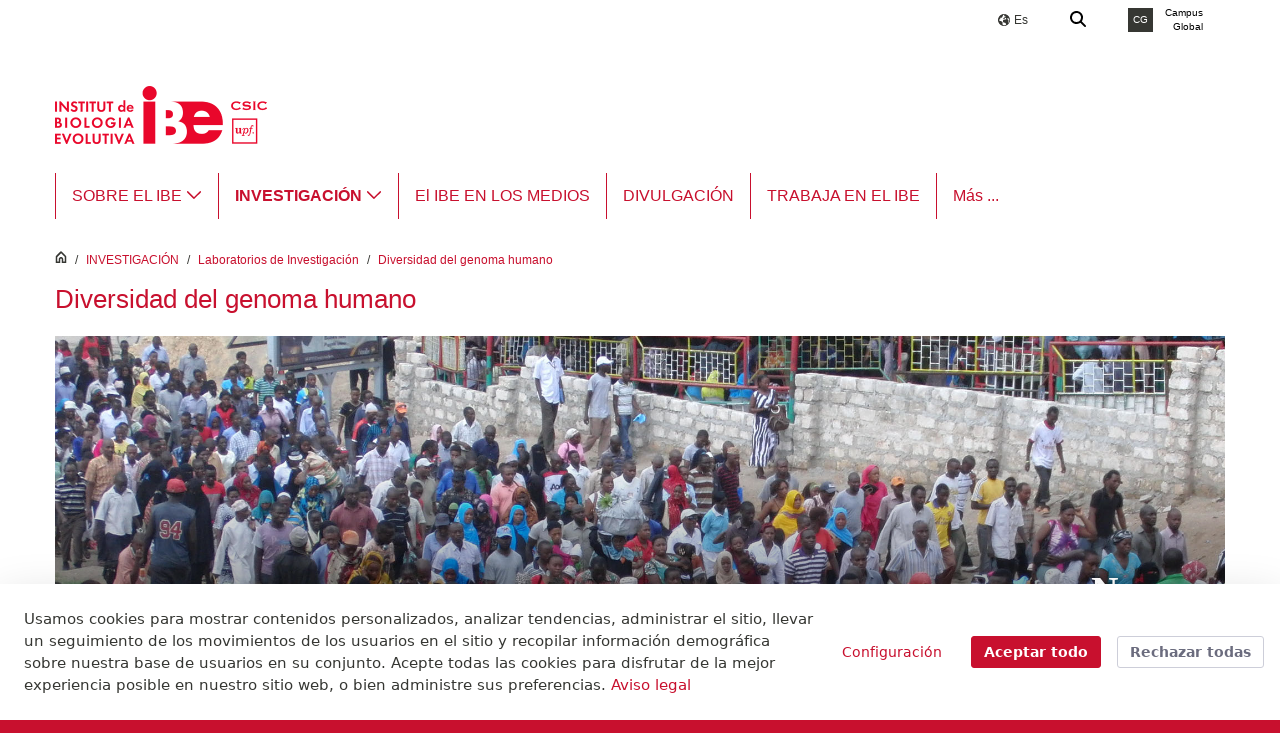

--- FILE ---
content_type: text/html;charset=UTF-8
request_url: https://www.ibe.upf-csic.es/es/comas?p_p_id=com_liferay_asset_publisher_web_portlet_AssetPublisherPortlet_INSTANCE_9r2ZrIkeDlcy&p_p_lifecycle=0&p_p_state=normal&p_p_mode=view&_com_liferay_asset_publisher_web_portlet_AssetPublisherPortlet_INSTANCE_9r2ZrIkeDlcy_delta=50&p_r_p_resetCur=false&_com_liferay_asset_publisher_web_portlet_AssetPublisherPortlet_INSTANCE_9r2ZrIkeDlcy_cur=1
body_size: 46256
content:
































	
		
			<!DOCTYPE html>






































































<html class="ltr upf-personalitzat-background-color" dir="ltr" lang="es-ES">

<head>
		<title>Diversidad del genoma humano - Institut de Biologia Evolutiva - CSIC UPF (UPF)</title>

	<meta content="initial-scale=1.0, width=device-width" name="viewport" />
	<link rel="apple-touch-icon" href="https://www.ibe.upf-csic.es/o/upf-2016-theme/images/favicons/touch-icon-iphone.png"> <!--120px-->
	<link rel="apple-touch-icon" sizes="152x152" href="https://www.ibe.upf-csic.es/o/upf-2016-theme/images/favicons/touch-icon-ipad.png">
	<link rel="apple-touch-icon" sizes="180x180" href="https://www.ibe.upf-csic.es/o/upf-2016-theme/images/favicons/touch-icon-iphone-retina.png">
	<link rel="apple-touch-icon" sizes="167x167" href="https://www.ibe.upf-csic.es/o/upf-2016-theme/images/favicons/touch-icon-ipad-retina.png">
































<meta content="text/html; charset=UTF-8" http-equiv="content-type" />












<script type="importmap">{"imports":{"@clayui/breadcrumb":"/o/frontend-taglib-clay/__liferay__/exports/@clayui$breadcrumb.js","react-dom":"/o/frontend-js-react-web/__liferay__/exports/react-dom.js","@clayui/charts":"/o/frontend-taglib-clay/__liferay__/exports/@clayui$charts.js","@clayui/empty-state":"/o/frontend-taglib-clay/__liferay__/exports/@clayui$empty-state.js","@clayui/navigation-bar":"/o/frontend-taglib-clay/__liferay__/exports/@clayui$navigation-bar.js","react":"/o/frontend-js-react-web/__liferay__/exports/react.js","react-dom-16":"/o/frontend-js-react-web/__liferay__/exports/react-dom-16.js","@clayui/icon":"/o/frontend-taglib-clay/__liferay__/exports/@clayui$icon.js","@clayui/table":"/o/frontend-taglib-clay/__liferay__/exports/@clayui$table.js","@clayui/slider":"/o/frontend-taglib-clay/__liferay__/exports/@clayui$slider.js","@clayui/multi-select":"/o/frontend-taglib-clay/__liferay__/exports/@clayui$multi-select.js","@clayui/nav":"/o/frontend-taglib-clay/__liferay__/exports/@clayui$nav.js","@clayui/provider":"/o/frontend-taglib-clay/__liferay__/exports/@clayui$provider.js","@clayui/panel":"/o/frontend-taglib-clay/__liferay__/exports/@clayui$panel.js","@liferay/dynamic-data-mapping-form-field-type":"/o/dynamic-data-mapping-form-field-type/__liferay__/index.js","@clayui/list":"/o/frontend-taglib-clay/__liferay__/exports/@clayui$list.js","@clayui/date-picker":"/o/frontend-taglib-clay/__liferay__/exports/@clayui$date-picker.js","@clayui/label":"/o/frontend-taglib-clay/__liferay__/exports/@clayui$label.js","@liferay/frontend-js-api/data-set":"/o/frontend-js-dependencies-web/__liferay__/exports/@liferay$js-api$data-set.js","@clayui/core":"/o/frontend-taglib-clay/__liferay__/exports/@clayui$core.js","@clayui/pagination-bar":"/o/frontend-taglib-clay/__liferay__/exports/@clayui$pagination-bar.js","@clayui/layout":"/o/frontend-taglib-clay/__liferay__/exports/@clayui$layout.js","@clayui/multi-step-nav":"/o/frontend-taglib-clay/__liferay__/exports/@clayui$multi-step-nav.js","@liferay/frontend-js-api":"/o/frontend-js-dependencies-web/__liferay__/exports/@liferay$js-api.js","@clayui/toolbar":"/o/frontend-taglib-clay/__liferay__/exports/@clayui$toolbar.js","@clayui/badge":"/o/frontend-taglib-clay/__liferay__/exports/@clayui$badge.js","react-dom-18":"/o/frontend-js-react-web/__liferay__/exports/react-dom-18.js","@clayui/link":"/o/frontend-taglib-clay/__liferay__/exports/@clayui$link.js","@clayui/card":"/o/frontend-taglib-clay/__liferay__/exports/@clayui$card.js","@clayui/tooltip":"/o/frontend-taglib-clay/__liferay__/exports/@clayui$tooltip.js","@clayui/button":"/o/frontend-taglib-clay/__liferay__/exports/@clayui$button.js","@clayui/tabs":"/o/frontend-taglib-clay/__liferay__/exports/@clayui$tabs.js","@clayui/sticker":"/o/frontend-taglib-clay/__liferay__/exports/@clayui$sticker.js","@clayui/form":"/o/frontend-taglib-clay/__liferay__/exports/@clayui$form.js","@clayui/popover":"/o/frontend-taglib-clay/__liferay__/exports/@clayui$popover.js","@clayui/shared":"/o/frontend-taglib-clay/__liferay__/exports/@clayui$shared.js","@clayui/localized-input":"/o/frontend-taglib-clay/__liferay__/exports/@clayui$localized-input.js","@clayui/modal":"/o/frontend-taglib-clay/__liferay__/exports/@clayui$modal.js","@clayui/color-picker":"/o/frontend-taglib-clay/__liferay__/exports/@clayui$color-picker.js","@clayui/pagination":"/o/frontend-taglib-clay/__liferay__/exports/@clayui$pagination.js","@clayui/autocomplete":"/o/frontend-taglib-clay/__liferay__/exports/@clayui$autocomplete.js","@clayui/management-toolbar":"/o/frontend-taglib-clay/__liferay__/exports/@clayui$management-toolbar.js","@clayui/time-picker":"/o/frontend-taglib-clay/__liferay__/exports/@clayui$time-picker.js","@clayui/upper-toolbar":"/o/frontend-taglib-clay/__liferay__/exports/@clayui$upper-toolbar.js","@clayui/loading-indicator":"/o/frontend-taglib-clay/__liferay__/exports/@clayui$loading-indicator.js","@clayui/drop-down":"/o/frontend-taglib-clay/__liferay__/exports/@clayui$drop-down.js","@clayui/data-provider":"/o/frontend-taglib-clay/__liferay__/exports/@clayui$data-provider.js","@liferay/language/":"/o/js/language/","@clayui/css":"/o/frontend-taglib-clay/__liferay__/exports/@clayui$css.js","@clayui/alert":"/o/frontend-taglib-clay/__liferay__/exports/@clayui$alert.js","@clayui/progress-bar":"/o/frontend-taglib-clay/__liferay__/exports/@clayui$progress-bar.js","react-16":"/o/frontend-js-react-web/__liferay__/exports/react-16.js","react-18":"/o/frontend-js-react-web/__liferay__/exports/react-18.js"},"scopes":{}}</script><script data-senna-track="temporary">var Liferay = window.Liferay || {};Liferay.Icons = Liferay.Icons || {};Liferay.Icons.controlPanelSpritemap = 'https://www.ibe.upf-csic.es/o/admin-theme/images/clay/icons.svg'; Liferay.Icons.spritemap = 'https://www.ibe.upf-csic.es/o/upf-2016-theme/images/clay/icons.svg';</script>
<script data-senna-track="permanent" type="text/javascript">window.Liferay = window.Liferay || {}; window.Liferay.CSP = {nonce: ''};</script>
<script data-senna-track="permanent" src="/combo?browserId=chrome&minifierType=js&languageId=es_ES&t=1769489013911&/o/frontend-js-jquery-web/jquery/jquery.min.js&/o/frontend-js-jquery-web/jquery/init.js&/o/frontend-js-jquery-web/jquery/ajax.js&/o/frontend-js-jquery-web/jquery/bootstrap.bundle.min.js&/o/frontend-js-jquery-web/jquery/collapsible_search.js&/o/frontend-js-jquery-web/jquery/fm.js&/o/frontend-js-jquery-web/jquery/form.js&/o/frontend-js-jquery-web/jquery/popper.min.js&/o/frontend-js-jquery-web/jquery/side_navigation.js" type="text/javascript"></script>
<link data-senna-track="temporary" href="https://www.ibe.upf-csic.es/comas" rel="canonical" />
<link data-senna-track="temporary" href="https://www.ibe.upf-csic.es/comas" hreflang="es-ES" rel="alternate" />
<link data-senna-track="temporary" href="https://www.ibe.upf-csic.es/comas" hreflang="ca-ES" rel="alternate" />
<link data-senna-track="temporary" href="https://www.ibe.upf-csic.es/comas" hreflang="en-US" rel="alternate" />
<link data-senna-track="temporary" href="https://www.ibe.upf-csic.es/comas" hreflang="x-default" rel="alternate" />
<meta property="og:locale" content="es_ES">
<meta property="og:locale:alternate" content="en_US">
<meta property="og:locale:alternate" content="es_ES">
<meta property="og:locale:alternate" content="ca_ES">
<meta property="og:site_name" content="Institut de Biologia Evolutiva - CSIC UPF">
<meta property="og:title" content="Diversidad del genoma humano - Institut de Biologia Evolutiva - CSIC UPF - UPF">
<meta property="og:url" content="https://www.ibe.upf-csic.es/comas">
<meta property="og:type" content="website"><meta property="og:image" content="https://www.ibe.upf-csic.es/documents/3816330/3814295/logo_ibe.png/95d5f526-a601-cb41-bc8f-ae310532bce9?t=1570632012168"><meta property="og:image:width" content="209"><meta property="og:image:height" content="76"><meta property="twitter:card" content="summary">

<link href="https://www.ibe.upf-csic.es/o/upf-2016-theme/images/favicon.ico" rel="apple-touch-icon" />
<link href="https://www.ibe.upf-csic.es/o/upf-2016-theme/images/favicon.ico" rel="icon" />



<link class="lfr-css-file" data-senna-track="temporary" href="https://www.ibe.upf-csic.es/o/upf-2016-theme/css/clay.css?browserId=chrome&amp;themeId=upf2016theme_WAR_upf2016theme&amp;minifierType=css&amp;languageId=es_ES&amp;t=1769488948000" id="liferayAUICSS" rel="stylesheet" type="text/css" />









	<link href="/combo?browserId=chrome&amp;minifierType=css&amp;themeId=upf2016theme_WAR_upf2016theme&amp;languageId=es_ES&amp;com_liferay_asset_publisher_web_portlet_AssetPublisherPortlet_INSTANCE_06okjgzxsHdq:%2Fo%2Fasset-publisher-web%2Fcss%2Fmain.css&amp;com_liferay_cookies_banner_web_portlet_CookiesBannerPortlet:%2Fo%2Fcookies-banner-web%2Fcookies_banner%2Fcss%2Fmain.css&amp;com_liferay_journal_content_web_portlet_JournalContentPortlet_INSTANCE_4jUgvxOpMNap:%2Fo%2Fjournal-content-web%2Fcss%2Fmain.css&amp;com_liferay_portal_search_web_search_bar_portlet_SearchBarPortlet_INSTANCE_CERCADOR_UPF_1:%2Fo%2Fportal-search-web%2Fcss%2Fmain.css&amp;com_liferay_product_navigation_product_menu_web_portlet_ProductMenuPortlet:%2Fo%2Fproduct-navigation-product-menu-web%2Fcss%2Fmain.css&amp;com_liferay_product_navigation_user_personal_bar_web_portlet_ProductNavigationUserPersonalBarPortlet:%2Fo%2Fproduct-navigation-user-personal-bar-web%2Fcss%2Fmain.css&amp;com_liferay_site_navigation_menu_web_portlet_SiteNavigationMenuPortlet_INSTANCE_3816330_dockbar_upf:%2Fo%2Fsite-navigation-menu-web%2Fcss%2Fmain.css&amp;t=1769488948000" rel="stylesheet" type="text/css"
 data-senna-track="temporary" id="80c4792" />








<script type="text/javascript" data-senna-track="temporary">
	// <![CDATA[
		var Liferay = Liferay || {};

		Liferay.Browser = {
			acceptsGzip: function () {
				return true;
			},

			

			getMajorVersion: function () {
				return 131.0;
			},

			getRevision: function () {
				return '537.36';
			},
			getVersion: function () {
				return '131.0';
			},

			

			isAir: function () {
				return false;
			},
			isChrome: function () {
				return true;
			},
			isEdge: function () {
				return false;
			},
			isFirefox: function () {
				return false;
			},
			isGecko: function () {
				return true;
			},
			isIe: function () {
				return false;
			},
			isIphone: function () {
				return false;
			},
			isLinux: function () {
				return false;
			},
			isMac: function () {
				return true;
			},
			isMobile: function () {
				return false;
			},
			isMozilla: function () {
				return false;
			},
			isOpera: function () {
				return false;
			},
			isRtf: function () {
				return true;
			},
			isSafari: function () {
				return true;
			},
			isSun: function () {
				return false;
			},
			isWebKit: function () {
				return true;
			},
			isWindows: function () {
				return false;
			}
		};

		Liferay.Data = Liferay.Data || {};

		Liferay.Data.ICONS_INLINE_SVG = true;

		Liferay.Data.NAV_SELECTOR = '#navigation';

		Liferay.Data.NAV_SELECTOR_MOBILE = '#navigationCollapse';

		Liferay.Data.isCustomizationView = function () {
			return false;
		};

		Liferay.Data.notices = [
			
		];

		(function () {
			var available = {};

			var direction = {};

			

				available['ca_ES'] = 'catalán\x20\x28España\x29';
				direction['ca_ES'] = 'ltr';

			

				available['es_ES'] = 'español\x20\x28España\x29';
				direction['es_ES'] = 'ltr';

			

				available['en_US'] = 'inglés\x20\x28Estados\x20Unidos\x29';
				direction['en_US'] = 'ltr';

			

			let _cache = {};

			if (Liferay && Liferay.Language && Liferay.Language._cache) {
				_cache = Liferay.Language._cache;
			}

			Liferay.Language = {
				_cache,
				available,
				direction,
				get: function(key) {
					let value = Liferay.Language._cache[key];

					if (value === undefined) {
						value = key;
					}

					return value;
				}
			};
		})();

		var featureFlags = {"LPD-10964":false,"LPD-37927":false,"LPD-10889":false,"LPS-193884":false,"LPD-30371":true,"LPD-11131":true,"LPS-178642":false,"LPS-193005":false,"LPD-31789":false,"LPD-10562":false,"LPD-11212":false,"COMMERCE-8087":false,"LPD-39304":true,"LPD-13311":true,"LRAC-10757":false,"LPD-35941":false,"LPS-180090":false,"LPS-178052":false,"LPD-21414":false,"LPS-185892":false,"LPS-186620":false,"LPD-40533":true,"LPD-40534":true,"LPS-184404":false,"LPD-40530":true,"LPD-20640":false,"LPS-198183":false,"LPD-38869":true,"LPD-35678":false,"LPD-6378":false,"LPS-153714":false,"LPD-11848":false,"LPS-170670":false,"LPD-7822":false,"LPS-169981":false,"LPD-21926":false,"LPS-177027":false,"LPD-37531":false,"LPD-11003":false,"LPD-36446":false,"LPD-39437":false,"LPS-135430":false,"LPD-20556":false,"LPD-45276":false,"LPS-134060":false,"LPS-164563":false,"LPD-32050":false,"LPS-122920":false,"LPS-199086":false,"LPD-35128":false,"LPD-10588":false,"LPD-13778":true,"LPD-11313":false,"LPD-6368":false,"LPD-34594":false,"LPS-202104":false,"LPD-19955":false,"LPD-35443":false,"LPD-39967":false,"LPD-11235":false,"LPD-11232":false,"LPS-196935":true,"LPD-43542":false,"LPS-176691":false,"LPS-197909":false,"LPD-29516":false,"COMMERCE-8949":false,"LPD-11228":false,"LPS-153813":false,"LPD-17809":false,"COMMERCE-13024":false,"LPS-165482":false,"LPS-193551":false,"LPS-197477":false,"LPS-174816":false,"LPS-186360":false,"LPD-30204":false,"LPD-32867":false,"LPS-153332":false,"LPD-35013":true,"LPS-179669":false,"LPS-174417":false,"LPD-44091":true,"LPD-31212":false,"LPD-18221":false,"LPS-155284":false,"LRAC-15017":false,"LPD-19870":false,"LPS-200108":false,"LPD-20131":false,"LPS-159643":false,"LPS-129412":false,"LPS-169837":false,"LPD-20379":false};

		Liferay.FeatureFlags = Object.keys(featureFlags).reduce(
			(acc, key) => ({
				...acc, [key]: featureFlags[key] === 'true' || featureFlags[key] === true
			}), {}
		);

		Liferay.PortletKeys = {
			DOCUMENT_LIBRARY: 'com_liferay_document_library_web_portlet_DLPortlet',
			DYNAMIC_DATA_MAPPING: 'com_liferay_dynamic_data_mapping_web_portlet_DDMPortlet',
			ITEM_SELECTOR: 'com_liferay_item_selector_web_portlet_ItemSelectorPortlet'
		};

		Liferay.PropsValues = {
			JAVASCRIPT_SINGLE_PAGE_APPLICATION_TIMEOUT: 0,
			UPLOAD_SERVLET_REQUEST_IMPL_MAX_SIZE: 104857600
		};

		Liferay.ThemeDisplay = {

			

			
				getLayoutId: function () {
					return '82';
				},

				

				getLayoutRelativeControlPanelURL: function () {
					return '/es/intranet/ibe/~/control_panel/manage?p_p_id=com_liferay_asset_publisher_web_portlet_AssetPublisherPortlet_INSTANCE_9r2ZrIkeDlcy';
				},

				getLayoutRelativeURL: function () {
					return '/es/comas';
				},
				getLayoutURL: function () {
					return 'https://www.ibe.upf-csic.es/es/comas';
				},
				getParentLayoutId: function () {
					return '29';
				},
				isControlPanel: function () {
					return false;
				},
				isPrivateLayout: function () {
					return 'false';
				},
				isVirtualLayout: function () {
					return false;
				},
			

			getBCP47LanguageId: function () {
				return 'es-ES';
			},
			getCanonicalURL: function () {

				

				return 'https\x3a\x2f\x2fwww\x2eibe\x2eupf-csic\x2ees\x2fcomas';
			},
			getCDNBaseURL: function () {
				return 'https://www.ibe.upf-csic.es';
			},
			getCDNDynamicResourcesHost: function () {
				return '';
			},
			getCDNHost: function () {
				return '';
			},
			getCompanyGroupId: function () {
				return '10193';
			},
			getCompanyId: function () {
				return '10155';
			},
			getDefaultLanguageId: function () {
				return 'en_US';
			},
			getDoAsUserIdEncoded: function () {
				return '';
			},
			getLanguageId: function () {
				return 'es_ES';
			},
			getParentGroupId: function () {
				return '3816330';
			},
			getPathContext: function () {
				return '';
			},
			getPathImage: function () {
				return '/image';
			},
			getPathJavaScript: function () {
				return '/o/frontend-js-web';
			},
			getPathMain: function () {
				return '/es/c';
			},
			getPathThemeImages: function () {
				return 'https://www.ibe.upf-csic.es/o/upf-2016-theme/images';
			},
			getPathThemeRoot: function () {
				return '/o/upf-2016-theme';
			},
			getPlid: function () {
				return '8403423';
			},
			getPortalURL: function () {
				return 'https://www.ibe.upf-csic.es';
			},
			getRealUserId: function () {
				return '10159';
			},
			getRemoteAddr: function () {
				return '18.221.251.202';
			},
			getRemoteHost: function () {
				return '18.221.251.202';
			},
			getScopeGroupId: function () {
				return '3816330';
			},
			getScopeGroupIdOrLiveGroupId: function () {
				return '3816330';
			},
			getSessionId: function () {
				return '';
			},
			getSiteAdminURL: function () {
				return 'https://www.ibe.upf-csic.es/intranet/ibe/~/control_panel/manage?p_p_lifecycle=0&p_p_state=maximized&p_p_mode=view';
			},
			getSiteGroupId: function () {
				return '3816330';
			},
			getTimeZone: function() {
				return 'Europe/Paris';
			},
			getURLControlPanel: function() {
				return '/es/intranet/control_panel?refererPlid=8403423';
			},
			getURLHome: function () {
				return 'https\x3a\x2f\x2fwww\x2eibe\x2eupf-csic\x2ees\x2fweb\x2fguest';
			},
			getUserEmailAddress: function () {
				return '';
			},
			getUserId: function () {
				return '10159';
			},
			getUserName: function () {
				return '';
			},
			isAddSessionIdToURL: function () {
				return false;
			},
			isImpersonated: function () {
				return false;
			},
			isSignedIn: function () {
				return false;
			},

			isStagedPortlet: function () {
				
					
						return true;
					
					
			},

			isStateExclusive: function () {
				return false;
			},
			isStateMaximized: function () {
				return false;
			},
			isStatePopUp: function () {
				return false;
			}
		};

		var themeDisplay = Liferay.ThemeDisplay;

		Liferay.AUI = {

			

			getCombine: function () {
				return true;
			},
			getComboPath: function () {
				return '/combo/?browserId=chrome&minifierType=&languageId=es_ES&t=1769488906513&';
			},
			getDateFormat: function () {
				return '%d/%m/%Y';
			},
			getEditorCKEditorPath: function () {
				return '/o/frontend-editor-ckeditor-web';
			},
			getFilter: function () {
				var filter = 'raw';

				
					
						filter = 'min';
					
					

				return filter;
			},
			getFilterConfig: function () {
				var instance = this;

				var filterConfig = null;

				if (!instance.getCombine()) {
					filterConfig = {
						replaceStr: '.js' + instance.getStaticResourceURLParams(),
						searchExp: '\\.js$'
					};
				}

				return filterConfig;
			},
			getJavaScriptRootPath: function () {
				return '/o/frontend-js-web';
			},
			getPortletRootPath: function () {
				return '/html/portlet';
			},
			getStaticResourceURLParams: function () {
				return '?browserId=chrome&minifierType=&languageId=es_ES&t=1769488906513';
			}
		};

		Liferay.authToken = '5w1y33Ii';

		

		Liferay.currentURL = '\x2fes\x2fcomas\x3fp_p_id\x3dcom_liferay_asset_publisher_web_portlet_AssetPublisherPortlet_INSTANCE_9r2ZrIkeDlcy\x26p_p_lifecycle\x3d0\x26p_p_state\x3dnormal\x26p_p_mode\x3dview\x26_com_liferay_asset_publisher_web_portlet_AssetPublisherPortlet_INSTANCE_9r2ZrIkeDlcy_delta\x3d50\x26p_r_p_resetCur\x3dfalse\x26_com_liferay_asset_publisher_web_portlet_AssetPublisherPortlet_INSTANCE_9r2ZrIkeDlcy_cur\x3d1';
		Liferay.currentURLEncoded = '\x252Fes\x252Fcomas\x253Fp_p_id\x253Dcom_liferay_asset_publisher_web_portlet_AssetPublisherPortlet_INSTANCE_9r2ZrIkeDlcy\x2526p_p_lifecycle\x253D0\x2526p_p_state\x253Dnormal\x2526p_p_mode\x253Dview\x2526_com_liferay_asset_publisher_web_portlet_AssetPublisherPortlet_INSTANCE_9r2ZrIkeDlcy_delta\x253D50\x2526p_r_p_resetCur\x253Dfalse\x2526_com_liferay_asset_publisher_web_portlet_AssetPublisherPortlet_INSTANCE_9r2ZrIkeDlcy_cur\x253D1';
	// ]]>
</script>

<script data-senna-track="temporary" type="text/javascript">window.__CONFIG__= {basePath: '',combine: true, defaultURLParams: null, explainResolutions: false, exposeGlobal: false, logLevel: 'warn', moduleType: 'module', namespace:'Liferay', nonce: '', reportMismatchedAnonymousModules: 'warn', resolvePath: '/o/js_resolve_modules', url: '/combo/?browserId=chrome&minifierType=js&languageId=es_ES&t=1769488906513&', waitTimeout: 30000};</script><script data-senna-track="permanent" src="/o/frontend-js-loader-modules-extender/loader.js?&mac=9WaMmhziBCkScHZwrrVcOR7VZF4=&browserId=chrome&languageId=es_ES&minifierType=js" type="text/javascript"></script><script data-senna-track="permanent" src="/combo?browserId=chrome&minifierType=js&languageId=es_ES&t=1769488906513&/o/frontend-js-aui-web/aui/aui/aui-min.js&/o/frontend-js-aui-web/liferay/modules.js&/o/frontend-js-aui-web/liferay/aui_sandbox.js&/o/frontend-js-aui-web/aui/attribute-base/attribute-base-min.js&/o/frontend-js-aui-web/aui/attribute-complex/attribute-complex-min.js&/o/frontend-js-aui-web/aui/attribute-core/attribute-core-min.js&/o/frontend-js-aui-web/aui/attribute-observable/attribute-observable-min.js&/o/frontend-js-aui-web/aui/attribute-extras/attribute-extras-min.js&/o/frontend-js-aui-web/aui/event-custom-base/event-custom-base-min.js&/o/frontend-js-aui-web/aui/event-custom-complex/event-custom-complex-min.js&/o/frontend-js-aui-web/aui/oop/oop-min.js&/o/frontend-js-aui-web/aui/aui-base-lang/aui-base-lang-min.js&/o/frontend-js-aui-web/liferay/dependency.js&/o/frontend-js-aui-web/liferay/util.js&/o/frontend-js-web/liferay/dom_task_runner.js&/o/frontend-js-web/liferay/events.js&/o/frontend-js-web/liferay/lazy_load.js&/o/frontend-js-web/liferay/liferay.js&/o/frontend-js-web/liferay/global.bundle.js&/o/frontend-js-web/liferay/portlet.js&/o/frontend-js-web/liferay/workflow.js&/o/oauth2-provider-web/js/liferay.js" type="text/javascript"></script>
<script data-senna-track="temporary" type="text/javascript">window.Liferay = Liferay || {}; window.Liferay.OAuth2 = {getAuthorizeURL: function() {return 'https://www.ibe.upf-csic.es/o/oauth2/authorize';}, getBuiltInRedirectURL: function() {return 'https://www.ibe.upf-csic.es/o/oauth2/redirect';}, getIntrospectURL: function() { return 'https://www.ibe.upf-csic.es/o/oauth2/introspect';}, getTokenURL: function() {return 'https://www.ibe.upf-csic.es/o/oauth2/token';}, getUserAgentApplication: function(externalReferenceCode) {return Liferay.OAuth2._userAgentApplications[externalReferenceCode];}, _userAgentApplications: {}}</script><script data-senna-track="temporary" type="text/javascript">try {var MODULE_MAIN='dynamic-data-mapping-web@5.0.115/index';var MODULE_PATH='/o/dynamic-data-mapping-web';/**
 * SPDX-FileCopyrightText: (c) 2000 Liferay, Inc. https://liferay.com
 * SPDX-License-Identifier: LGPL-2.1-or-later OR LicenseRef-Liferay-DXP-EULA-2.0.0-2023-06
 */

(function () {
	const LiferayAUI = Liferay.AUI;

	AUI().applyConfig({
		groups: {
			ddm: {
				base: MODULE_PATH + '/js/legacy/',
				combine: Liferay.AUI.getCombine(),
				filter: LiferayAUI.getFilterConfig(),
				modules: {
					'liferay-ddm-form': {
						path: 'ddm_form.js',
						requires: [
							'aui-base',
							'aui-datatable',
							'aui-datatype',
							'aui-image-viewer',
							'aui-parse-content',
							'aui-set',
							'aui-sortable-list',
							'json',
							'liferay-form',
							'liferay-map-base',
							'liferay-translation-manager',
							'liferay-util-window',
						],
					},
					'liferay-portlet-dynamic-data-mapping': {
						condition: {
							trigger: 'liferay-document-library',
						},
						path: 'main.js',
						requires: [
							'arraysort',
							'aui-form-builder-deprecated',
							'aui-form-validator',
							'aui-map',
							'aui-text-unicode',
							'json',
							'liferay-menu',
							'liferay-translation-manager',
							'liferay-util-window',
							'text',
						],
					},
					'liferay-portlet-dynamic-data-mapping-custom-fields': {
						condition: {
							trigger: 'liferay-document-library',
						},
						path: 'custom_fields.js',
						requires: ['liferay-portlet-dynamic-data-mapping'],
					},
				},
				root: MODULE_PATH + '/js/legacy/',
			},
		},
	});
})();
} catch(error) {console.error(error);}try {var MODULE_MAIN='contacts-web@5.0.65/index';var MODULE_PATH='/o/contacts-web';/**
 * SPDX-FileCopyrightText: (c) 2000 Liferay, Inc. https://liferay.com
 * SPDX-License-Identifier: LGPL-2.1-or-later OR LicenseRef-Liferay-DXP-EULA-2.0.0-2023-06
 */

(function () {
	AUI().applyConfig({
		groups: {
			contactscenter: {
				base: MODULE_PATH + '/js/legacy/',
				combine: Liferay.AUI.getCombine(),
				filter: Liferay.AUI.getFilterConfig(),
				modules: {
					'liferay-contacts-center': {
						path: 'main.js',
						requires: [
							'aui-io-plugin-deprecated',
							'aui-toolbar',
							'autocomplete-base',
							'datasource-io',
							'json-parse',
							'liferay-portlet-base',
							'liferay-util-window',
						],
					},
				},
				root: MODULE_PATH + '/js/legacy/',
			},
		},
	});
})();
} catch(error) {console.error(error);}try {var MODULE_MAIN='frontend-editor-alloyeditor-web@5.0.56/index';var MODULE_PATH='/o/frontend-editor-alloyeditor-web';/**
 * SPDX-FileCopyrightText: (c) 2000 Liferay, Inc. https://liferay.com
 * SPDX-License-Identifier: LGPL-2.1-or-later OR LicenseRef-Liferay-DXP-EULA-2.0.0-2023-06
 */

(function () {
	AUI().applyConfig({
		groups: {
			alloyeditor: {
				base: MODULE_PATH + '/js/legacy/',
				combine: Liferay.AUI.getCombine(),
				filter: Liferay.AUI.getFilterConfig(),
				modules: {
					'liferay-alloy-editor': {
						path: 'alloyeditor.js',
						requires: [
							'aui-component',
							'liferay-portlet-base',
							'timers',
						],
					},
					'liferay-alloy-editor-source': {
						path: 'alloyeditor_source.js',
						requires: [
							'aui-debounce',
							'liferay-fullscreen-source-editor',
							'liferay-source-editor',
							'plugin',
						],
					},
				},
				root: MODULE_PATH + '/js/legacy/',
			},
		},
	});
})();
} catch(error) {console.error(error);}try {var MODULE_MAIN='calendar-web@5.0.105/index';var MODULE_PATH='/o/calendar-web';/**
 * SPDX-FileCopyrightText: (c) 2000 Liferay, Inc. https://liferay.com
 * SPDX-License-Identifier: LGPL-2.1-or-later OR LicenseRef-Liferay-DXP-EULA-2.0.0-2023-06
 */

(function () {
	AUI().applyConfig({
		groups: {
			calendar: {
				base: MODULE_PATH + '/js/legacy/',
				combine: Liferay.AUI.getCombine(),
				filter: Liferay.AUI.getFilterConfig(),
				modules: {
					'liferay-calendar-a11y': {
						path: 'calendar_a11y.js',
						requires: ['calendar'],
					},
					'liferay-calendar-container': {
						path: 'calendar_container.js',
						requires: [
							'aui-alert',
							'aui-base',
							'aui-component',
							'liferay-portlet-base',
						],
					},
					'liferay-calendar-date-picker-sanitizer': {
						path: 'date_picker_sanitizer.js',
						requires: ['aui-base'],
					},
					'liferay-calendar-interval-selector': {
						path: 'interval_selector.js',
						requires: ['aui-base', 'liferay-portlet-base'],
					},
					'liferay-calendar-interval-selector-scheduler-event-link': {
						path: 'interval_selector_scheduler_event_link.js',
						requires: ['aui-base', 'liferay-portlet-base'],
					},
					'liferay-calendar-list': {
						path: 'calendar_list.js',
						requires: [
							'aui-template-deprecated',
							'liferay-scheduler',
						],
					},
					'liferay-calendar-message-util': {
						path: 'message_util.js',
						requires: ['liferay-util-window'],
					},
					'liferay-calendar-recurrence-converter': {
						path: 'recurrence_converter.js',
						requires: [],
					},
					'liferay-calendar-recurrence-dialog': {
						path: 'recurrence.js',
						requires: [
							'aui-base',
							'liferay-calendar-recurrence-util',
						],
					},
					'liferay-calendar-recurrence-util': {
						path: 'recurrence_util.js',
						requires: ['aui-base', 'liferay-util-window'],
					},
					'liferay-calendar-reminders': {
						path: 'calendar_reminders.js',
						requires: ['aui-base'],
					},
					'liferay-calendar-remote-services': {
						path: 'remote_services.js',
						requires: [
							'aui-base',
							'aui-component',
							'liferay-calendar-util',
							'liferay-portlet-base',
						],
					},
					'liferay-calendar-session-listener': {
						path: 'session_listener.js',
						requires: ['aui-base', 'liferay-scheduler'],
					},
					'liferay-calendar-simple-color-picker': {
						path: 'simple_color_picker.js',
						requires: ['aui-base', 'aui-template-deprecated'],
					},
					'liferay-calendar-simple-menu': {
						path: 'simple_menu.js',
						requires: [
							'aui-base',
							'aui-template-deprecated',
							'event-outside',
							'event-touch',
							'widget-modality',
							'widget-position',
							'widget-position-align',
							'widget-position-constrain',
							'widget-stack',
							'widget-stdmod',
						],
					},
					'liferay-calendar-util': {
						path: 'calendar_util.js',
						requires: [
							'aui-datatype',
							'aui-io',
							'aui-scheduler',
							'aui-toolbar',
							'autocomplete',
							'autocomplete-highlighters',
						],
					},
					'liferay-scheduler': {
						path: 'scheduler.js',
						requires: [
							'async-queue',
							'aui-datatype',
							'aui-scheduler',
							'dd-plugin',
							'liferay-calendar-a11y',
							'liferay-calendar-message-util',
							'liferay-calendar-recurrence-converter',
							'liferay-calendar-recurrence-util',
							'liferay-calendar-util',
							'liferay-scheduler-event-recorder',
							'liferay-scheduler-models',
							'promise',
							'resize-plugin',
						],
					},
					'liferay-scheduler-event-recorder': {
						path: 'scheduler_event_recorder.js',
						requires: [
							'dd-plugin',
							'liferay-calendar-util',
							'resize-plugin',
						],
					},
					'liferay-scheduler-models': {
						path: 'scheduler_models.js',
						requires: [
							'aui-datatype',
							'dd-plugin',
							'liferay-calendar-util',
						],
					},
				},
				root: MODULE_PATH + '/js/legacy/',
			},
		},
	});
})();
} catch(error) {console.error(error);}try {var MODULE_MAIN='staging-processes-web@5.0.65/index';var MODULE_PATH='/o/staging-processes-web';/**
 * SPDX-FileCopyrightText: (c) 2000 Liferay, Inc. https://liferay.com
 * SPDX-License-Identifier: LGPL-2.1-or-later OR LicenseRef-Liferay-DXP-EULA-2.0.0-2023-06
 */

(function () {
	AUI().applyConfig({
		groups: {
			stagingprocessesweb: {
				base: MODULE_PATH + '/js/legacy/',
				combine: Liferay.AUI.getCombine(),
				filter: Liferay.AUI.getFilterConfig(),
				modules: {
					'liferay-staging-processes-export-import': {
						path: 'main.js',
						requires: [
							'aui-datatype',
							'aui-dialog-iframe-deprecated',
							'aui-modal',
							'aui-parse-content',
							'aui-toggler',
							'liferay-portlet-base',
							'liferay-util-window',
						],
					},
				},
				root: MODULE_PATH + '/js/legacy/',
			},
		},
	});
})();
} catch(error) {console.error(error);}try {var MODULE_MAIN='portal-workflow-kaleo-designer-web@5.0.146/index';var MODULE_PATH='/o/portal-workflow-kaleo-designer-web';/**
 * SPDX-FileCopyrightText: (c) 2000 Liferay, Inc. https://liferay.com
 * SPDX-License-Identifier: LGPL-2.1-or-later OR LicenseRef-Liferay-DXP-EULA-2.0.0-2023-06
 */

(function () {
	AUI().applyConfig({
		groups: {
			'kaleo-designer': {
				base: MODULE_PATH + '/designer/js/legacy/',
				combine: Liferay.AUI.getCombine(),
				filter: Liferay.AUI.getFilterConfig(),
				modules: {
					'liferay-kaleo-designer-autocomplete-util': {
						path: 'autocomplete_util.js',
						requires: ['autocomplete', 'autocomplete-highlighters'],
					},
					'liferay-kaleo-designer-definition-diagram-controller': {
						path: 'definition_diagram_controller.js',
						requires: [
							'liferay-kaleo-designer-field-normalizer',
							'liferay-kaleo-designer-utils',
						],
					},
					'liferay-kaleo-designer-dialogs': {
						path: 'dialogs.js',
						requires: ['liferay-util-window'],
					},
					'liferay-kaleo-designer-editors': {
						path: 'editors.js',
						requires: [
							'aui-ace-editor',
							'aui-ace-editor-mode-xml',
							'aui-base',
							'aui-datatype',
							'aui-node',
							'liferay-kaleo-designer-autocomplete-util',
							'liferay-kaleo-designer-utils',
						],
					},
					'liferay-kaleo-designer-field-normalizer': {
						path: 'field_normalizer.js',
						requires: ['liferay-kaleo-designer-remote-services'],
					},
					'liferay-kaleo-designer-nodes': {
						path: 'nodes.js',
						requires: [
							'aui-datatable',
							'aui-datatype',
							'aui-diagram-builder',
							'liferay-kaleo-designer-editors',
							'liferay-kaleo-designer-utils',
						],
					},
					'liferay-kaleo-designer-remote-services': {
						path: 'remote_services.js',
						requires: ['aui-io'],
					},
					'liferay-kaleo-designer-templates': {
						path: 'templates.js',
						requires: ['aui-tpl-snippets-deprecated'],
					},
					'liferay-kaleo-designer-utils': {
						path: 'utils.js',
						requires: [],
					},
					'liferay-kaleo-designer-xml-definition': {
						path: 'xml_definition.js',
						requires: [
							'aui-base',
							'aui-component',
							'dataschema-xml',
							'datatype-xml',
						],
					},
					'liferay-kaleo-designer-xml-definition-serializer': {
						path: 'xml_definition_serializer.js',
						requires: ['escape', 'liferay-kaleo-designer-xml-util'],
					},
					'liferay-kaleo-designer-xml-util': {
						path: 'xml_util.js',
						requires: ['aui-base'],
					},
					'liferay-portlet-kaleo-designer': {
						path: 'main.js',
						requires: [
							'aui-ace-editor',
							'aui-ace-editor-mode-xml',
							'aui-tpl-snippets-deprecated',
							'dataschema-xml',
							'datasource',
							'datatype-xml',
							'event-valuechange',
							'io-form',
							'liferay-kaleo-designer-autocomplete-util',
							'liferay-kaleo-designer-editors',
							'liferay-kaleo-designer-nodes',
							'liferay-kaleo-designer-remote-services',
							'liferay-kaleo-designer-utils',
							'liferay-kaleo-designer-xml-util',
							'liferay-util-window',
						],
					},
				},
				root: MODULE_PATH + '/designer/js/legacy/',
			},
		},
	});
})();
} catch(error) {console.error(error);}try {var MODULE_MAIN='@liferay/frontend-js-react-web@5.0.54/index';var MODULE_PATH='/o/frontend-js-react-web';/**
 * SPDX-FileCopyrightText: (c) 2000 Liferay, Inc. https://liferay.com
 * SPDX-License-Identifier: LGPL-2.1-or-later OR LicenseRef-Liferay-DXP-EULA-2.0.0-2023-06
 */

(function () {
	AUI().applyConfig({
		groups: {
			react: {

				// eslint-disable-next-line
				mainModule: MODULE_MAIN,
			},
		},
	});
})();
} catch(error) {console.error(error);}try {var MODULE_MAIN='@liferay/document-library-web@6.0.198/index';var MODULE_PATH='/o/document-library-web';/**
 * SPDX-FileCopyrightText: (c) 2000 Liferay, Inc. https://liferay.com
 * SPDX-License-Identifier: LGPL-2.1-or-later OR LicenseRef-Liferay-DXP-EULA-2.0.0-2023-06
 */

(function () {
	AUI().applyConfig({
		groups: {
			dl: {
				base: MODULE_PATH + '/js/legacy/',
				combine: Liferay.AUI.getCombine(),
				filter: Liferay.AUI.getFilterConfig(),
				modules: {
					'document-library-upload-component': {
						path: 'DocumentLibraryUpload.js',
						requires: [
							'aui-component',
							'aui-data-set-deprecated',
							'aui-overlay-manager-deprecated',
							'aui-overlay-mask-deprecated',
							'aui-parse-content',
							'aui-progressbar',
							'aui-template-deprecated',
							'liferay-search-container',
							'querystring-parse-simple',
							'uploader',
						],
					},
				},
				root: MODULE_PATH + '/js/legacy/',
			},
		},
	});
})();
} catch(error) {console.error(error);}try {var MODULE_MAIN='@liferay/frontend-js-state-web@1.0.30/index';var MODULE_PATH='/o/frontend-js-state-web';/**
 * SPDX-FileCopyrightText: (c) 2000 Liferay, Inc. https://liferay.com
 * SPDX-License-Identifier: LGPL-2.1-or-later OR LicenseRef-Liferay-DXP-EULA-2.0.0-2023-06
 */

(function () {
	AUI().applyConfig({
		groups: {
			state: {

				// eslint-disable-next-line
				mainModule: MODULE_MAIN,
			},
		},
	});
})();
} catch(error) {console.error(error);}try {var MODULE_MAIN='exportimport-web@5.0.100/index';var MODULE_PATH='/o/exportimport-web';/**
 * SPDX-FileCopyrightText: (c) 2000 Liferay, Inc. https://liferay.com
 * SPDX-License-Identifier: LGPL-2.1-or-later OR LicenseRef-Liferay-DXP-EULA-2.0.0-2023-06
 */

(function () {
	AUI().applyConfig({
		groups: {
			exportimportweb: {
				base: MODULE_PATH + '/js/legacy/',
				combine: Liferay.AUI.getCombine(),
				filter: Liferay.AUI.getFilterConfig(),
				modules: {
					'liferay-export-import-export-import': {
						path: 'main.js',
						requires: [
							'aui-datatype',
							'aui-dialog-iframe-deprecated',
							'aui-modal',
							'aui-parse-content',
							'aui-toggler',
							'liferay-portlet-base',
							'liferay-util-window',
						],
					},
				},
				root: MODULE_PATH + '/js/legacy/',
			},
		},
	});
})();
} catch(error) {console.error(error);}try {var MODULE_MAIN='frontend-js-components-web@2.0.80/index';var MODULE_PATH='/o/frontend-js-components-web';/**
 * SPDX-FileCopyrightText: (c) 2000 Liferay, Inc. https://liferay.com
 * SPDX-License-Identifier: LGPL-2.1-or-later OR LicenseRef-Liferay-DXP-EULA-2.0.0-2023-06
 */

(function () {
	AUI().applyConfig({
		groups: {
			components: {

				// eslint-disable-next-line
				mainModule: MODULE_MAIN,
			},
		},
	});
})();
} catch(error) {console.error(error);}try {var MODULE_MAIN='portal-search-web@6.0.148/index';var MODULE_PATH='/o/portal-search-web';/**
 * SPDX-FileCopyrightText: (c) 2000 Liferay, Inc. https://liferay.com
 * SPDX-License-Identifier: LGPL-2.1-or-later OR LicenseRef-Liferay-DXP-EULA-2.0.0-2023-06
 */

(function () {
	AUI().applyConfig({
		groups: {
			search: {
				base: MODULE_PATH + '/js/',
				combine: Liferay.AUI.getCombine(),
				filter: Liferay.AUI.getFilterConfig(),
				modules: {
					'liferay-search-custom-range-facet': {
						path: 'custom_range_facet.js',
						requires: ['aui-form-validator'],
					},
				},
				root: MODULE_PATH + '/js/',
			},
		},
	});
})();
} catch(error) {console.error(error);}</script>




<script type="text/javascript" data-senna-track="temporary">
	// <![CDATA[
		
			
				
		

		
	// ]]>
</script>





	
		

			

			
				<!-- Google tag (gtag.js) -->
<script type="text/plain" data-usercentrics="Google Tag Manager" async src="https://www.googletagmanager.com/gtag/js?id=G-LQG3VM8HFB"></script>
<script>
  window.dataLayer = window.dataLayer || [];
  function gtag(){dataLayer.push(arguments);}
  gtag('js', new Date());

  gtag('config', 'G-LQG3VM8HFB');
</script>
			
		
	



	
		

			

			
				<!-- Meta per validar la propietat del domini a Search console. No és analítica -->
<meta name="google-site-verification" content="wvYGCS7VFNDby0Mt8ul34fWjavi3HRmTDZ0kmPyUMFM" />
			
		
	



	
		

			

			
		
	












	



















<link class="lfr-css-file" data-senna-track="temporary" href="https://www.ibe.upf-csic.es/o/upf-2016-theme/css/main.css?browserId=chrome&amp;themeId=upf2016theme_WAR_upf2016theme&amp;minifierType=css&amp;languageId=es_ES&amp;t=1769488948000" id="liferayThemeCSS" rel="stylesheet" type="text/css" />




	<style data-senna-track="temporary" type="text/css">
		/* LOGO */
.nou-disseny .marca-propia div#declinada {
    height: 87px;
    width: 300px !important;
}

/* LOGO en relacio al MENU */
.nou-disseny .marca-propia div#heading div#logoHeader {
    float: left!important; 
}

/* MARGE LOGO CAPÇALERA */
.nou-disseny #heading {
    padding-top: 0px; 
}

/* MARGE MENU CAPÇALERA */
.nou-disseny .marca-propia div#heading div#heading-menu {
     padding-top: 12px;
}

/* TREIEM ICONA CG */
.nou-disseny #heading-top-marcapropiab #login {
    display: none;
}

/* PER LES PUBLICACIONS */
.portlet-asset-publisher .asset-content {
    margin-left: 0px;
    margin-bottom: 0px;
}

.separator {
    margin: 0px;
}

.nou-disseny a {
    color: #c8102e;
}

/* Customitzacions Navegació per lab */
.navega-lab li {
list-style-type: none;
    float: left;
    padding: 5px 15px;
    background: #eee;
    margin: 5px 5px;
    border-radius: 18px 18px 18px 18px;
    -moz-border-radius: 18px 18px 18px 18px;
    -webkit-border-radius: 18px 18px 18px 18px;
}
.navega-lab li a {
text-decoration:none !important;
}
.navega-lab li a.current {
font-weight:bold !important;
}
.navega-lab ul:after {
  content: "";
  display: table;
  clear: both;
}
.navega-lab ul {
margin: 0px 0px 30px 0px;
border-bottom: 1px solid #eeeeee;
}
/* fi Customitzacions navegació per Lab */

/* OCULTAR IDIOMES NAVEGACIÓ 
ul.dropdown-idioma {
    visibility: hidden;
}
*/

/* Ocultar títol de les taules de Work with us */
thead.table-columns {
    display: none;
}

/*  Research groups */
.image {
   position: relative;
   width: 220px;
   float:left;
   margin-left:30px;
   margin-top:30px;
   padding: 15px;
   height: 300px;
}

img.rodona {
    border: 1px solid #808080;
    border-radius: 75px;
    width: 150px;
    height: 150px;
}

.author {
  font-size:0.8em;
  color:#222;
}
/*  FI Research groups */
	</style>





	<style data-senna-track="temporary" type="text/css">

		

			

				

					

#p_p_id_com_liferay_asset_publisher_web_portlet_AssetPublisherPortlet_INSTANCE_06okjgzxsHdq_ .portlet-content {

}




				

			

		

			

		

			

		

			

				

					

#p_p_id_com_liferay_asset_publisher_web_portlet_AssetPublisherPortlet_INSTANCE_9r2ZrIkeDlcy_ .portlet-content {

}




				

			

		

			

				

					

#p_p_id_com_liferay_asset_publisher_web_portlet_AssetPublisherPortlet_INSTANCE_GFTP9B6UubzK_ .portlet-content {

}




				

			

		

			

				

					

#p_p_id_com_liferay_asset_publisher_web_portlet_AssetPublisherPortlet_INSTANCE_sPrPGvdjuDFS_ .portlet-content {

}




				

			

		

			

		

			

		

			

		

			

		

			

		

			

		

			

		

			

		

			

		

			

		

			

		

			

		

	</style>


<style data-senna-track="temporary" type="text/css">
</style>
<link data-senna-track="permanent" href="/o/frontend-js-aui-web/alloy_ui.css?&mac=favIEq7hPo8AEd6k+N5OVADEEls=&browserId=chrome&languageId=es_ES&minifierType=css&themeId=upf2016theme_WAR_upf2016theme" rel="stylesheet"></link>
<script type="module">
import {init} from '/o/frontend-js-spa-web/__liferay__/index.js';
{
init({"navigationExceptionSelectors":":not([target=\"_blank\"]):not([data-senna-off]):not([data-resource-href]):not([data-cke-saved-href]):not([data-cke-saved-href])","cacheExpirationTime":-1,"clearScreensCache":true,"portletsBlacklist":["com_liferay_login_web_portlet_CreateAccountPortlet","com_liferay_nested_portlets_web_portlet_NestedPortletsPortlet","com_liferay_site_navigation_directory_web_portlet_SitesDirectoryPortlet","com_liferay_questions_web_internal_portlet_QuestionsPortlet","com_liferay_account_admin_web_internal_portlet_AccountUsersRegistrationPortlet","com_liferay_login_web_portlet_ForgotPasswordPortlet","com_liferay_portal_language_override_web_internal_portlet_PLOPortlet","com_liferay_login_web_portlet_LoginPortlet","com_liferay_login_web_portlet_FastLoginPortlet"],"excludedTargetPortlets":["com_liferay_users_admin_web_portlet_UsersAdminPortlet","com_liferay_server_admin_web_portlet_ServerAdminPortlet"],"validStatusCodes":[221,490,494,499,491,496,492,493,495,220],"debugEnabled":false,"loginRedirect":"","excludedPaths":["/c/document_library","/documents","/image"],"preloadCSS":false,"userNotification":{"message":"Parece que esto está tardando más de lo esperado.","title":"Vaya","timeout":30000},"requestTimeout":0});
}

</script>





<script type="text/javascript">
Liferay.on(
	'ddmFieldBlur', function(event) {
		if (window.Analytics) {
			Analytics.send(
				'fieldBlurred',
				'Form',
				{
					fieldName: event.fieldName,
					focusDuration: event.focusDuration,
					formId: event.formId,
					formPageTitle: event.formPageTitle,
					page: event.page,
					title: event.title
				}
			);
		}
	}
);

Liferay.on(
	'ddmFieldFocus', function(event) {
		if (window.Analytics) {
			Analytics.send(
				'fieldFocused',
				'Form',
				{
					fieldName: event.fieldName,
					formId: event.formId,
					formPageTitle: event.formPageTitle,
					page: event.page,
					title:event.title
				}
			);
		}
	}
);

Liferay.on(
	'ddmFormPageShow', function(event) {
		if (window.Analytics) {
			Analytics.send(
				'pageViewed',
				'Form',
				{
					formId: event.formId,
					formPageTitle: event.formPageTitle,
					page: event.page,
					title: event.title
				}
			);
		}
	}
);

Liferay.on(
	'ddmFormSubmit', function(event) {
		if (window.Analytics) {
			Analytics.send(
				'formSubmitted',
				'Form',
				{
					formId: event.formId,
					title: event.title
				}
			);
		}
	}
);

Liferay.on(
	'ddmFormView', function(event) {
		if (window.Analytics) {
			Analytics.send(
				'formViewed',
				'Form',
				{
					formId: event.formId,
					title: event.title
				}
			);
		}
	}
);

</script><script>

</script>









<script type="text/javascript" data-senna-track="temporary">
	if (window.Analytics) {
		window._com_liferay_document_library_analytics_isViewFileEntry = false;
	}
</script>



















<link data-senna-track="temporary" href="/o/global-upf-css/global.upf.acde133f22b09d4f14ae8a4735d35cfd9048a95.css" rel="stylesheet" type="text/css" /><!-- Google Tag Manager -->
<script type='text/plain' data-third-party-cookie='CONSENT_TYPE_PERFORMANCE'>(function(w,d,s,l,i){w[l]=w[l]||[];w[l].push({'gtm.start':
new Date().getTime(),event:'gtm.js'});var f=d.getElementsByTagName(s)[0],
j=d.createElement(s),dl=l!='dataLayer'?'&l='+l:'';j.async=true;j.src=
'https://www.googletagmanager.com/gtm.js?id='+i+dl;f.parentNode.insertBefore(j,f);
})(window,document,'script','dataLayer','GTM-HGS8');</script>
<!-- End Google Tag Manager -->




<style data-senna-track="temporary" type="text/css">

    .upf-personalitzat-color,
    .upf-personalitzat-color-deep * {
        color: #c8102e;
    }
    .upf-personalitzat-color--hover:hover,
    .upf-personalitzat-color--hover:focus {
        color: #c8102e;
    }
    .upf-personalitzat-background-color {
        background-color: #c8102e;
    }
    
    .btn.upf,
    .button.segon-boto {
      color: #fff;
      background-color: #c8102e;
    }

    .btn.upf:hover,
    .btn.upf:focus,
    .button.segon-boto:hover,
    .button.segon-boto:focus {
      color:#fff;
      background-color: #c8102e70; 
    }

    h1, h2, h3, h4 {
        color: #c8102e;
    }

    .upf__main-section li a, .upf__main-section p a, .upf__main-section table a, 
    .upf__main-section h1 a, .upf__main-section h2 a, .upf__main-section h3 a, 
    .upf__main-section h4 a, .upf__main-section cite a, .upf__main-section .portlet-msg-info a, 
    .upf__main-section .portlet-msg-alert a, .upf__main-section .portlet-msg-error a, 
    .upf__main-section pre a, .upf__main-section code a {
        color: #c8102e;
        text-decoration: underline;
    }

    .upf__main-section li a:hover, .upf__main-section p a:hover, .upf__main-section table a:hover,
    .upf__main-section h1 a:hover, .upf__main-section h2 a:hover, .upf__main-section h3 a:hover, 
    .upf__main-section h4 a:hover, .upf__main-section cite a:hover, .upf__main-section .portlet-msg-info a:hover, 
    .upf__main-section .portlet-msg-alert a:hover, .upf__main-section .portlet-msg-error a:hover, 
    .upf__main-section pre a:hover, .upf__main-section code a:hover {
        color: #c8102e90;
    }

    /* deixem els anchor dels topper dels portlets i les icones igual al fer hover */
    .upf__main-section .portlet-topper a:hover { color: #FFF; }
    .upf__main-section .portlet-content [class*=lfr-icon] a:hover { color: inherit; }

    /*Nous botons*/
    .btn-color {
        background-color: #c8102e;
        border: 1px solid #c8102e;
    }

    .btn-color:hover, .btn-color:focus {
        background-color: #c8102e90;
        border: 1px solid #c8102e90;
    }

    .btn-transparent-color {
        color: #c8102e !important;
        border: 1px solid;
        background-color: transparent;	
    }
    .btn-transparent-color:hover, .btn-transparent-color:focus {
        background-color: #c8102e;
        border: 1px solid #c8102e;
    }

    .upf__back-to-top:hover,
    .upf__back-to-top:focus {
        color: #c8102e70 !important;  
    }

    .swiper-pagination-bullet-active {
        background: #c8102e !important;
    }

    /* cookies */
    .cookies-banner, #cookiesBannerConfiguration {
        font-family: system-ui, -apple-system, BlinkMacSystemFont, Segoe UI, Roboto, Oxygen-Sans, Ubuntu, Cantarell, Helvetica Neue, Arial, sans-serif, Apple Color Emoji, Segoe UI Emoji, Segoe UI Symbol !important;
    }
    .cookies-banner .row > .autofit-row > .autofit-col:nth-child(1) {
        padding-left: 1rem;
        font-size: 0.93rem;
    }
    #cookiesBannerConfiguration .modal-title {
        color: black !important;
        font-weight: normal !important;
    }
    #cookiesBannerConfiguration .modal-footer .btn-group-spaced {
        column-gap: 16px;
        display: inline-flex;
        flex-wrap: wrap;
    }
    .cookies-banner .row > .autofit-row > .autofit-col:nth-child(2) button {
        color: #c8102e !important;
    }
    .cookies-banner .row > .autofit-row > .autofit-col:nth-child(3) button,
    #cookiesBannerConfiguration .modal-footer .btn-group-spaced button:nth-child(1),
    #cookiesBannerConfiguration .modal-footer .btn-group-spaced button:nth-child(2) {
        background-color: #c8102e !important;
        border-color: #c8102e !important;
        color: white !important;
    }
    @media (max-width: 628px) {
        .cookies-banner {
            bottom: 65px !important;
        }
    }
</style>
<style data-senna-track="temporary" type="text/css">

    #wrapper {
        padding-top: 4em !important;
    }
    .upf__header {
        padding-top: 0px;
    }

    @media (max-width: 628px) {
        #wrapper { padding-top: 0px !important; }
        .upf__header { 
            padding-top: 0px;
        }
    }
</style>
	<script src="https://code.jquery.com/jquery-3.6.0.min.js" integrity="sha256-/xUj+3OJU5yExlq6GSYGSHk7tPXikynS7ogEvDej/m4=" crossorigin="anonymous"></script>

</head>

<body class="chrome controls-visible  yui3-skin-sam signed-out public-page site ">













































	<nav aria-label="Enlaces rápidos" class="bg-dark cadmin quick-access-nav text-center text-white" id="pibc_quickAccessNav">
		
			
				<a class="d-block p-2 sr-only sr-only-focusable text-reset" href="#main-content">
		Saltar al contenido principal
	</a>
			
			
	</nav>











































































<div class="position-relative" id="wrapper">
	
	<header id="banner" role="banner" class="upf__header">








































































	

	<div class="portlet-boundary portlet-boundary_com_liferay_site_navigation_menu_web_portlet_SiteNavigationMenuPortlet_  portlet-static portlet-static-end portlet-borderless portlet-navigation " id="p_p_id_com_liferay_site_navigation_menu_web_portlet_SiteNavigationMenuPortlet_INSTANCE_3816330_upf_dockbar_">
		<span id="p_com_liferay_site_navigation_menu_web_portlet_SiteNavigationMenuPortlet_INSTANCE_3816330_upf_dockbar"></span>




	

	
		
			


































	
		









<section class="portlet  vista-ampliada " id="portlet_com_liferay_site_navigation_menu_web_portlet_SiteNavigationMenuPortlet_INSTANCE_3816330_upf_dockbar">



	<div class="portlet-content">

		<div class="autofit-float autofit-row portlet-header hidden">
			<div class="autofit-col autofit-col-end">
				<div class="autofit-section">
				</div>
			</div>
		</div>

		
			<div class=" portlet-content-container">
				


	<div class="portlet-body">



	
		
			
				
					







































	

	








	

				

				
					
						


	

		




















	
	

		

		

		<div class="upf-dockbar__modal-cercador">
    <div class="alert alert-warning alert-dismissible" role="alert">
        <div class="cercador container">

          






































































	

	<div class="portlet-boundary portlet-boundary_com_liferay_portal_search_web_search_bar_portlet_SearchBarPortlet_  portlet-static portlet-static-end portlet-borderless portlet-search-bar " id="p_p_id_com_liferay_portal_search_web_search_bar_portlet_SearchBarPortlet_INSTANCE_CERCADOR_UPF_1_">
		<span id="p_com_liferay_portal_search_web_search_bar_portlet_SearchBarPortlet_INSTANCE_CERCADOR_UPF_1"></span>




	

	
		
			


































	
		









<section class="portlet  vista-ampliada " id="portlet_com_liferay_portal_search_web_search_bar_portlet_SearchBarPortlet_INSTANCE_CERCADOR_UPF_1">



	<div class="portlet-content">

		<div class="autofit-float autofit-row portlet-header hidden">
			<div class="autofit-col autofit-col-end">
				<div class="autofit-section">
				</div>
			</div>
		</div>

		
			<div class=" portlet-content-container">
				


	<div class="portlet-body">



	
		
			
				
					







































	

	








	

				

				
					
						


	

		


















	
	
		<form action="https://www.ibe.upf-csic.es/es/busqueda" id="dkrk___fm" method="get" name="dkrk___fm">
			

			

			





































				
					
						<div id="_com_liferay_portal_search_web_search_bar_portlet_SearchBarPortlet_INSTANCE_CERCADOR_UPF_1_reactSearchBar">
							<div id="vjay"></div><script type="module">
import {ReactSearchBar as componentModule} from '/o/portal-search-web/__liferay__/index.js';
import {render} from '/o/portal-template-react-renderer-impl/__liferay__/index.js';
{
render(componentModule, {"isSearchExperiencesSupported":true,"letUserChooseScope":true,"componentId":null,"selectedEverythingSearchScope":false,"retainFacetSelections":false,"scopeParameterStringEverything":"everything","locale":{"unicodeLocaleKeys":[],"country":"ES","ISO3Language":"spa","displayName":"Spanish (Spain)","displayVariant":"","language":"es","displayLanguage":"Spanish","script":"","unicodeLocaleAttributes":[],"displayCountry":"Spain","ISO3Country":"ESP","variant":"","extensionKeys":[],"displayScript":""},"suggestionsDisplayThreshold":2,"isDXP":true,"scopeParameterStringCurrentSite":"this-site","suggestionsContributorConfiguration":"[{\"contributorName\":\"basic\",\"displayGroupName\":\"suggestions\",\"size\":5}]","destinationFriendlyURL":"\/search","emptySearchEnabled":false,"scopeParameterName":"scope","keywordsParameterName":"q","portletId":"com_liferay_portal_search_web_search_bar_portlet_SearchBarPortlet_INSTANCE_CERCADOR_UPF_1","paginationStartParameterName":"","searchURL":"https:\/\/www.ibe.upf-csic.es\/es\/busqueda","suggestionsURL":"\/o\/search\/v1.0\/suggestions","initialKeywords":"","portletNamespace":"_com_liferay_portal_search_web_search_bar_portlet_SearchBarPortlet_INSTANCE_CERCADOR_UPF_1_"}, 'vjay');
}

</script>
						</div>
					
					
				
			
		</form>

		<script type="module">
import {SearchBar as ComponentModule} from '/o/portal-search-web/__liferay__/index.js';
{
Liferay.component('__UNNAMED_COMPONENT__29de932e-bdff-1185-d437-7d4e65b70d25', new ComponentModule({"formId":"dkrk___fm","namespace":"_com_liferay_portal_search_web_search_bar_portlet_SearchBarPortlet_INSTANCE_CERCADOR_UPF_1_","spritemap":"https:\/\/www.ibe.upf-csic.es\/o\/upf-2016-theme\/images\/clay\/icons.svg","initialKeywords":"","retainFacetSelections":false}), { destroyOnNavigate: true, portletId: 'com_liferay_portal_search_web_search_bar_portlet_SearchBarPortlet_INSTANCE_CERCADOR_UPF_1'});
}

</script>
	


	
	
					
				
			
		
	
	


	</div>

			</div>
		
	</div>
</section>
	

		
		







	</div>






          

          <button type="button" class="close" aria-label="tanca la finestra" onclick="CloseandFocus()" onblur="focusCerca()">
              <span aria-hidden="true">&times;</span>
          </button>
        </div>
    </div>
</div>

<div id="upf-dockbar" class="upf-dockbar">
   <div class="upf-dockbar__capsa upf__limit-page-width">
      <div class="upf-dockbar__fills upf-dockbar__upf-home">



      </div>

      <div class="upf-dockbar__fills upf-dockbar__informacio-per-a" tabindex="0">
      </div>


      <div class="upf-dockbar__fills upf-dockbar__idiomes" tabindex="0">






































































	

	<div class="portlet-boundary portlet-boundary_com_liferay_site_navigation_language_web_portlet_SiteNavigationLanguagePortlet_  portlet-static portlet-static-end portlet-borderless portlet-language " id="p_p_id_com_liferay_site_navigation_language_web_portlet_SiteNavigationLanguagePortlet_INSTANCE_SELECTOR_IDIOMA_UPF_">
		<span id="p_com_liferay_site_navigation_language_web_portlet_SiteNavigationLanguagePortlet_INSTANCE_SELECTOR_IDIOMA_UPF"></span>




	

	
		
			


































	
		









<section class="portlet  vista-ampliada " id="portlet_com_liferay_site_navigation_language_web_portlet_SiteNavigationLanguagePortlet_INSTANCE_SELECTOR_IDIOMA_UPF">



	<div class="portlet-content">

		<div class="autofit-float autofit-row portlet-header hidden">
			<div class="autofit-col autofit-col-end">
				<div class="autofit-section">
				</div>
			</div>
		</div>

		
			<div class=" portlet-content-container">
				


	<div class="portlet-body">



	
		
			
				
					







































	

	








	

				

				
					
						


	

		



















	<span class="idioma-actual">
<svg class="lexicon-icon lexicon-icon-globe" role="presentation" ><use xlink:href="https://www.ibe.upf-csic.es/o/upf-2016-theme/images/clay/icons.svg#globe" /></svg>		<span>Es</span>
	</span>
		<ul class="upf-dockbar__llista-idiomes">


					<li>
						<a href="/es/c/portal/update_language?redirect=%2Fes%2Fcomas%3Fp_p_id%3Dcom_liferay_asset_publisher_web_portlet_AssetPublisherPortlet_INSTANCE_9r2ZrIkeDlcy%26p_p_lifecycle%3D0%26p_p_state%3Dnormal%26p_p_mode%3Dview%26_com_liferay_asset_publisher_web_portlet_AssetPublisherPortlet_INSTANCE_9r2ZrIkeDlcy_delta%3D50%26p_r_p_resetCur%3Dfalse%26_com_liferay_asset_publisher_web_portlet_AssetPublisherPortlet_INSTANCE_9r2ZrIkeDlcy_cur%3D1&groupId=3816330&privateLayout=false&layoutId=82&languageId=en_US">English</a>
					</li>



					<li>
						<a href="/es/c/portal/update_language?redirect=%2Fes%2Fcomas%3Fp_p_id%3Dcom_liferay_asset_publisher_web_portlet_AssetPublisherPortlet_INSTANCE_9r2ZrIkeDlcy%26p_p_lifecycle%3D0%26p_p_state%3Dnormal%26p_p_mode%3Dview%26_com_liferay_asset_publisher_web_portlet_AssetPublisherPortlet_INSTANCE_9r2ZrIkeDlcy_delta%3D50%26p_r_p_resetCur%3Dfalse%26_com_liferay_asset_publisher_web_portlet_AssetPublisherPortlet_INSTANCE_9r2ZrIkeDlcy_cur%3D1&groupId=3816330&privateLayout=false&layoutId=82&languageId=ca_ES">Català</a>
					</li>
		</ul>

<style>
#portlet_com_liferay_site_navigation_language_web_portlet_SiteNavigationLanguagePortlet_INSTANCE_SELECTOR_IDIOMA_UPF { 
	margin: 0;
	position: unset;
	cursor: pointer
}

.upf-dockbar__idiomes .idioma-actual {
	display: flex;
    align-items: center;
	margin-top: 3px;
}
.upf-dockbar__idiomes .idioma-actual > span {
	padding-left: .4em;
	margin-bottom: 3px;
}

.upf-dockbar__idiomes:hover ul,
.upf-dockbar__idiomes:focus-within ul {
	transition: all .2s ease-out;
	opacity: 1;
	visibility: visible;
	top: 43px;
}

/* VERIÓ MOBILE PER A LA BARRA INFERIOR */
.upf-idiomes_mobile, .upf-idiomes_mobile a { color: initial !important; }
.upf-idiomes_mobile:hover ul, .upf-idiomes_mobile:focus ul,
.upf-idiomes_mobile:active ul {
	transition: all .2s ease-out;
	opacity: 1;
	visibility: visible;
	color: initial;
	left: 0;
    top: calc(-72px + -10px);
}
.upf-idiomes_mobile .upf-dockbar__llista-idiomes {
    left: 14px;
    top: -58px;
}
/* FI VERSIÓ MOBILE */

.upf-dockbar__llista-idiomes {
	list-style: none;
    position: absolute;
    padding: 0 10px;
    width: unset;
    background-color: white;
    border: 1px solid black;
    left: 0;
    top: 28px;
    visibility: collapse;
    opacity: 0;
}

.upf-dockbar__llista-idiomes {
	list-style: none;
    position: absolute;
    padding: 0 10px;
    width: unset;
    background-color: white;
    border: 1px solid black;
    left: 0;
    top: 28px;
    visibility: collapse;
    opacity: 0;
}

.upf-dockbar__fills.upf-dockbar__informacio-per-a.idiomes { border: none; }
.upf-dockbar__llista-idiomes a { color: initial; }

.upf-dockbar__idiomes:hover::after {
	content: '';
	display: block;
	left: 0;
	top: 40px;
	position: absolute;
	height: 10px;
	width: 110%;
	opacity: 0;
}

.upf-dockbar__llista-idiomes li:not(:last-of-type) {
	border-bottom: 1px solid #ddd;
}

.upf-dockbar__llista-idiomes a {
	padding: 8px 0 !important;
	display: block;
	width: 100%;
}
</style>

	
	
					
				
			
		
	
	


	</div>

			</div>
		
	</div>
</section>
	

		
		







	</div>






      </div>

      <button onclick="mostraModalCercador()" aria-label="Cercar a la web de la UPF" class="upf-dockbar__boto-cercador">
<svg class="lexicon-icon lexicon-icon-search" role="presentation" ><use xlink:href="https://www.ibe.upf-csic.es/o/upf-2016-theme/images/clay/icons.svg#search" /></svg>      </button>


        <a href="https://www.ibe.upf-csic.es/es/c/portal/login?p_l_id=8403423&redirect=/intranet/campus-global" class="upf-dockbar__fills upf-dockbar__login-box">
            <div class="upf-dockbar__CG-logo">CG</div>
            <span class="upf-dockbar__login-box-text">Campus Global</span>
        </a>


   </div>
</div>

<script>
   function iniciaBarraSuperior() {
   
   
   
   }
   
   var mostraAmagaControlMenu = function(event) {
     if (event.key && event.key !== 'Enter') return;
     if (!document.querySelector('[data-qa-id=controlMenu]')) return;
     const menuSuperior = document.querySelector('.progressive-menu') ?? undefined;
   
     function ajustaMarginMenuProgessiu(margin) {
       if (menuSuperior) {
         menuSuperior.style.marginTop = parseInt(
             menuSuperior.style.marginTop.replace('px', '')
         ) + (margin) + 'px'; 
       }
     }
   
     if (document.querySelector('[data-qa-id=controlMenu]').classList.contains('hidden-control-menu')) {

       document.querySelector('[data-qa-id=controlMenu]').classList.remove('hidden-control-menu');
       document.querySelector('body').classList.add('has-control-menu');
       document.getElementById('upf-dockbar').classList.add('with-control-menu');


     } else {

       document.querySelector('[data-qa-id=controlMenu]').classList.add('hidden-control-menu');
       document.getElementById('upf-dockbar').classList.remove('with-control-menu');
   
       const menuLateral = document.querySelector('.lfr-product-menu-panel.sidenav-fixed')
       menuLateral?.classList?.remove('open', 'product-menu-open');
       menuLateral?.classList.add('closed');

       document.body.classList.remove('open', 'product-menu-open');
       document.body.classList.add('closed');
   
       const progressiveMenu = document.querySelector('.progressive-menu');

       if (progressiveMenu) {
         progressiveMenu.style.marginTop -= 56;
       }


     }
   }
   
   var posicioActual = 0;
   
   var detectarScroll = function() {
     const minActivacio = 45;
   
     if (!document.getElementById('upf-dockbar')) return;
     let posicio = window.pageYOffset;
     if (posicio >= 40) {
       document.getElementById('upf-dockbar').classList.add('fixed');
     }
     else {
       document.getElementById('upf-dockbar').classList.remove('fixed');
     }
   
     if ( !(posicio < minActivacio) && posicio - 0 < posicioActual) {
       document.getElementById('upf-dockbar').classList.add('fixed');
     }
     else {
       document.getElementById('upf-dockbar').classList.remove('fixed');
     }
     posicioActual = window.pageYOffset;
   }
   
   var removeGlobalListeners = function(event) {
     window.removeEventListener('scroll', detectarScroll);
     Liferay.detach('destroyPortlet', removeGlobalListeners);
   };
   
   Liferay.on('destroyPortlet', removeGlobalListeners);
   
   
   iniciaBarraSuperior();
   
</script>

<script type="text/javascript">
   var mostraModalCercador = () => {
      document.querySelector(".upf-dockbar__modal-cercador").classList.add('open');
      focusCerca();
   }

   /*tecla esc*/
   document.addEventListener('keydown', function(event){
      if(event.key === "Escape"){
       document.querySelector(".upf-dockbar__modal-cercador").classList.remove('open');
       CloseandFocus();
      }
   });
   /*Fi tecla ESC*/

    var focusCerca = () => {
        setTimeout(() => {
            document.querySelector('.upf-dockbar__modal-cercador input[data-qa-id=searchInput]').focus();
        }, 250
      )
   }


   var CloseandFocus = () => {
    document.querySelector(".upf-dockbar__modal-cercador").classList.remove('open');
    document.querySelector(".upf-dockbar__boto-cercador").focus();
   }
</script>

<style>

/*Modal Cercador*/

@keyframes mostra-modal {
    0% {
        display: none;
        opacity: 0;
        transform: scale(.9) rotateX(90deg);
    }
    10% {
        display: block;
    }
    100% {
        opacity: 1;
        display: block;
        transform: scale(1) rotateX(0deg);
    }
}

.upf-dockbar__modal-cercador {
	display: none;
	position: fixed;
	width: 100%;
	height: 100vh;
	top: 0;
	left: 0;
  z-index: 1000;
  animation: none;
}

.upf-dockbar__modal-cercador 
section[id^='portlet_com_liferay_portal_search_web_search_bar_portlet_SearchBarPortlet_INSTANCE'] 
.portlet-body {
    display: block;
}

.upf-dockbar__modal-cercador.open {
	display: block;
    animation: mostra-modal .2s linear 0s forwards;
}

.upf-dockbar__modal-cercador .alert-warning {
	color: #c8102e;
	background-color: rgb(255 255 255 / 85%);
	border-color: transparent;
	position: relative;
	display: grid;
	z-index: 1000;
	width: 100%;
	margin: auto;
	height: 100vh;
	text-align: center;
	vertical-align: middle;
	align-items: center;
	justify-content: center;
	justify-items: center;
	align-content: center;
	grid-template-columns: 0.8fr;
	grid-template-rows: 0.8fr;
  border-radius: 0;
}

.upf-dockbar__modal-cercador button[type=submit] {
  height: 100%;
  background-color: transparent;
  color: black;
  border: none;
}
.upf-dockbar__modal-cercador button[type=submit] svg {
  height: 24px;
  width: 24px;
}

.upf-dockbar__modal-cercador .cercador {
	width: 100%;
}

button.upf-dockbar__boto-cercador {
	border: 0;
	background: transparent;
	border-right: 2px solid #fff;
	padding: 0 20px;
}

button.upf-dockbar__boto-cercador svg {
  width: 16px;
  height: 16px;
}

button.upf-dockbar__boto-cercador:hover svg,
button.upf-dockbar__boto-cercador:focus svg {
	fill: #c8102e;
}

.upf-dockbar__modal-cercador .close {
	float: right;
	font-size: 2.5rem;
	font-weight: 700;
	line-height: 1;
	color: #000 !important;
	text-shadow: 0 1px 0 #fff;
	opacity: .5;
}

.upf-dockbar__modal-cercador .form-control {
	display: block;
	width: 100%;
	height: calc(1.5em + 0.75rem + 2px);
	font-size: 1.5rem;
	font-weight: 400;
	line-height: 1.5;
	color: #495057;
	background-color: #fff;
	background-clip: padding-box;
	border: none;
	border-radius: 0;
	transition: border-color .15s ease-in-out, box-shadow .15s ease-in-out;
	border-bottom: 2px solid;
}

.upf-dockbar__modal-cercador .input-group-inset-item {
	background-color: #fff;
	border: none;
	border-bottom: 2px solid;
  color: #495057;
}

.upf-dockbar__modal-cercador .input-group-inset:focus ~ .input-group-inset-item {
  background-color: #fff;
  border-color: #495057;
}

.upf-dockbar__modal-cercador .form-control:focus {
	outline: 0;
	box-shadow: none;
	border-color: inherit;
}

.upf-dockbar__modal-cercador .form-group {
	margin-bottom: 0;
}

.upf-dockbar__modal-cercador button#submitSearch svg {
	width: 24px;
	height: 24px;
}

@media (max-width: 480px) {
	.upf-dockbar__modal-cercador .alert-warning {
		grid-template-columns: 1fr;
		grid-template-rows: 1fr;
	}
	.upf-dockbar__modal-cercador .alert-dismissible {
		padding-right: 1rem;
	}
}

@media (max-width: 700px) {
  .upf-dockbar__modal-cercador .search-bar-with-scope {
    width: 100%;
    margin-bottom: .5rem;
  }
  .upf-dockbar__modal-cercador .input-group-item-shrink:not(:last-child) {
    width: calc(100% - 52px);
  }
}

/*Fi Modal Cercador*/


#portlet_com_liferay_site_navigation_menu_web_portlet_SiteNavigationMenuPortlet_INSTANCE_3816330_upf_dockbar { 
    position: unset;
}

#portlet_com_liferay_site_navigation_menu_web_portlet_SiteNavigationMenuPortlet_INSTANCE_3816330_upf_dockbar .portlet-topper {
  display: none !important;
}

#portlet_com_liferay_site_navigation_menu_web_portlet_SiteNavigationMenuPortlet_INSTANCE_3816330_upf_dockbar .portlet-content {
  border: none;
}

.upf-dockbar {
	display: flex;
	font-size: 12px;
	height: 40px;
	z-index: 970;
	width: 100%;
	background-color: red;
	transition: all .3s ease-in;
	position: absolute;
	top: 0;
	left: 0;
	box-sizing: border-box;
	transition: top .5s ease-out;
	background-color: white
}

.upf-dockbar.fixed {
	position: fixed;
}

.upf-dockbar.fixed.with-control-menu {
	top: 56px;
}

.upf-dockbar a,
.upf-dockbar a:visited {
	text-decoration: none;
	color: black;
}

.upf-dockbar a:hover,
.upf-dockbar a:focus {
	color: #c8102e;
}

.upf-dockbar__capsa {
	height: inherit;
	justify-content: space-between;
	display: flex;
	margin: auto;
}

.upf-dockbar__capsa-ico {
	display: flex;
	align-items: center;
}

.upf-dockbar__capsa-text-logo {
  margin-right: .5rem;
}

.upf-dockbar__capsa-ico-logo {
	height: 14px;
	float: left;
	margin-right: 10px;
	border: 2px solid #c8102e;
	width: 14px;
}

.upf-dockbar__fills {
	border-right: 2px solid #ffffff;
	padding: 10px 20px;
	display: flex;
	justify-content: space-between;
	align-items: center;
}

.upf-dockbar__upf-home {
	/*flex: 12%;*/
	position: relative;
	border-left: 2px solid #fff;
}

.upf-dockbar__upf-home:hover,
.upf-dockbar__upf-home:focus {
	cursor: default;
}

.upf-dockbar__upf-home:hover > a,
.upf-dockbar__upf-home:focus > a {
	color: #c8102e;
}

.upf-dockbar__upf-home svg {
  margin-top: 0px;
}

.upf-dockbar__campus-home {
	/*flex: 12%;*/
}

.upf-dockbar__informacio-per-a {
	position: relative;
	cursor: pointer;
	flex: 1;
}

.upf-dockbar__informacio-per-a:hover > ul,
.upf-dockbar__informacio-per-a:focus-within > ul,
.upf-dockbar__upf-home:hover > ul,
.upf-dockbar__upf-home:focus-within > ul {
	transition: all .2s ease-out;
	opacity: 1;
	visibility: visible;
	top: 43px;
}

.upf-dockbar__informacio-per-a:hover::after,
.upf-dockbar__upf-home:hover::after {
	content: '';
	display: block;
	left: 0;
	top: 40px;
	position: absolute;
	height: 10px;
	width: 100%;
	opacity: 0;
}

.upf-dockbar__informacio-per-a svg {
  margin-top: 0px;
}

.upf-dockbar__llista-informacio-per-a,
.upf-dockbar__llista-institucional {
	list-style: none;
	position: absolute;
	padding: 0 20px;
	width: 100%;
	background-color: white;
	border: 1px solid black;
	left: 0;
	top: 28px;
	visibility: collapse;
	opacity: 0;
}

.upf-dockbar__llista-informacio-per-a li:not(:last-of-type),
.upf-dockbar__llista-institucional li:not(:last-of-type) {
	border-bottom: 1px solid #ddd;
}

.upf-dockbar__llista-informacio-per-a a,
.upf-dockbar__llista-institucional a {
	padding: 8px 0 !important;
	display: block;
	width: 100%;
}

.upf-dockbar__contacte {
	/*flex: 9%;*/
}

.upf-dockbar__idiomes {
	position: relative;
	/*flex: 5%;*/
}

.upf-dockbar__toggle-lr-menu {
	cursor: pointer;
	border-right: 2px solid #fff;
	padding-top: 1rem;
	justify-content: flex-end;
}

.upf-dockbar__user-menu {
	border-right: 2px solid #fff;
	max-width: 134px;
	position: relative;
	flex: 24%;
}

/* Boleta notificacions */
.upf-dockbar__user-menu .portlet-user-personal-bar > .user-avatar-link > a {
	position: absolute;
	top: 70%;
}

.portlet-user-personal-bar span.sticker-lg {
	width: 29px;
	height: 29px;
}

.hidden-control-menu {
	display: none;
}

.upf-dockbar__login-box {
	display: flex;
	justify-content: space-between;
}

.upf-dockbar__login-box:hover > .upf-dockbar__CG-logo,
.upf-dockbar__login-box:focus > .upf-dockbar__CG-logo {
	background-color: #c8102e;
}

.upf-dockbar__CG-logo {
	background-color: #363733;
	color: white !important;
	padding: .3rem;
	font-size: .8em;
}

.upf-dockbar__login-box-text {
	text-align: right;
	line-height: .9rem;
	font-size: .9em;
	width: 60px;
}

@media (max-width: 978px) {
	.upf-dockbar {
		padding: 0 .5em;
	}
	.upf-dockbar__capsa {
		width: 100%;
		max-width: 970px;
	}
	.upf-dockbar__fills:not(.upf-dockbar__toggle-lr-menu) {
		padding: 10px;
	}
}

@media (max-width: 670px) {
	.upf-dockbar {
		font-size: 13px;
	}

}

@media (max-width: 628px) {
	.upf-dockbar {
		display: none;
	}
	.hidden-control-menu {
		display: block !important;
	}
}
</style>
	
	
	


	
	
					
				
			
		
	
	


	</div>

			</div>
		
	</div>
</section>
	

		
		







	</div>







		<div id="heading" class="upf__limit-page-width titol-dreta">
			<div class="site-title"> 
				<a class="logo custom-logo marca-propia"
				 href="https://www.ibe.upf-csic.es/es"
				 title="Ir a Institut de Biologia Evolutiva - CSIC UPF"
				 >
					<img style="max-height:58px"
					 	src="/documents/3816330/3814295/logo_ibe.png/95d5f526-a601-cb41-bc8f-ae310532bce9?t=1570632012168"
						alt=""
					 />
				</a>
			</div>



	
	<div class="upf__site-title-right site-name upf__limit-page-width hidden-site-name ">
		<a class="upf-personalitzat-color upf-personalitzat-color--hover" href="https://www.ibe.upf-csic.es/es" title="Ir a Institut de Biologia Evolutiva - CSIC UPF">
			Institut de Biologia Evolutiva - CSIC UPF
		</a>
	</div>


		</div>



				<div class="upf__limit-page-width">






































































	

	<div class="portlet-boundary portlet-boundary_com_liferay_site_navigation_menu_web_portlet_SiteNavigationMenuPortlet_  portlet-static portlet-static-end portlet-borderless portlet-navigation " id="p_p_id_com_liferay_site_navigation_menu_web_portlet_SiteNavigationMenuPortlet_INSTANCE_3816330_menu_progressiu_">
		<span id="p_com_liferay_site_navigation_menu_web_portlet_SiteNavigationMenuPortlet_INSTANCE_3816330_menu_progressiu"></span>




	

	
		
			


































	
		









<section class="portlet  vista-ampliada " id="portlet_com_liferay_site_navigation_menu_web_portlet_SiteNavigationMenuPortlet_INSTANCE_3816330_menu_progressiu">



	<div class="portlet-content">

		<div class="autofit-float autofit-row portlet-header hidden">
			<div class="autofit-col autofit-col-end">
				<div class="autofit-section">
				</div>
			</div>
		</div>

		
			<div class=" portlet-content-container">
				


	<div class="portlet-body">



	
		
			
				
					







































	

	








	

				

				
					
						


	

		




















	
	

		

		

		
<link rel="preconnect" href="https://fonts.gstatic.com">
<link href="https://fonts.googleapis.com/css2?family=Titillium+Web:wght@700&display=swap" rel="stylesheet">


<div id='upf-menu-main'>  
<div id="close"></div>
<div class="progressive-menu">
<div id="navbar_com_liferay_site_navigation_menu_web_portlet_SiteNavigationMenuPortlet_INSTANCE_3816330_menu_progressiu" class="progressive progressive-collapsed collapsible progressive-enhanced progressive-ready" role="navigation" data-config="" data-collapsible-ismenu="" data-collapsible-hover="" data-collapsed-class="progressive-collapsed" data-expanded-class="progressive-expanded" data-header-class="progressive_more" data-enhanced-class="progressive-enhanced" data-content-class="progressive_items">
    <ul aria-label="Páginas del sitio web" class="navbar-blank navbar-nav navbar-site progressive_items" role="menubar" id="menu-progressive_ul">


 









          <li class="lfr-nav-item nav-item dropdown progressive_item" id="layout_com_liferay_site_navigation_menu_web_portlet_SiteNavigationMenuPortlet_INSTANCE_3816330_menu_progressiu_2" role="none" data-collapsible-hover data-collapsible-set="progressivemenu">
            <a aria-labelledby="layout_com_liferay_site_navigation_menu_web_portlet_SiteNavigationMenuPortlet_INSTANCE_3816330_menu_progressiu_2" aria-haspopup='true' class="nav-link text-truncate dropdown-toggle progressive_itemlink collapsible-header" href='https://www.ibe.upf-csic.es/es/about-us'  role="menuitem" aria-expanded="false">
              <span class="text-truncate"> SOBRE EL IBE               <span class="lfr-nav-child-toggle">
<span class="c-inner" tabindex="-1"  id="uvlz____"><svg aria-hidden="true" class="lexicon-icon lexicon-icon-angle-down" focusable="false" ><use href="https://www.ibe.upf-csic.es/o/upf-2016-theme/images/clay/icons.svg#angle-down"></use></svg></span>              </span>
</span>
            </a>

              <ul aria-expanded="false" class="child-menu dropdown-menu collapsible-content progressive_item_menu" role="menu">


                  <li class="" id="layout_com_liferay_site_navigation_menu_web_portlet_SiteNavigationMenuPortlet_INSTANCE_3816330_menu_progressiu_14" role="none">
                    <a aria-labelledby="layout_com_liferay_site_navigation_menu_web_portlet_SiteNavigationMenuPortlet_INSTANCE_3816330_menu_progressiu_14" class="dropdown-item" href="https://www.ibe.upf-csic.es/es/presentation"  role="menuitem">Presentación</a>
                  </li>


                  <li class="" id="layout_com_liferay_site_navigation_menu_web_portlet_SiteNavigationMenuPortlet_INSTANCE_3816330_menu_progressiu_15" role="none">
                    <a aria-labelledby="layout_com_liferay_site_navigation_menu_web_portlet_SiteNavigationMenuPortlet_INSTANCE_3816330_menu_progressiu_15" class="dropdown-item" href="https://www.ibe.upf-csic.es/es/organisation"  role="menuitem">Organización</a>
                  </li>


                  <li class="" id="layout_com_liferay_site_navigation_menu_web_portlet_SiteNavigationMenuPortlet_INSTANCE_3816330_menu_progressiu_3" role="none">
                    <a aria-labelledby="layout_com_liferay_site_navigation_menu_web_portlet_SiteNavigationMenuPortlet_INSTANCE_3816330_menu_progressiu_3" class="dropdown-item" href="https://www.ibe.upf-csic.es/es/people"  role="menuitem">Las personas</a>
                  </li>


                  <li class="" id="layout_com_liferay_site_navigation_menu_web_portlet_SiteNavigationMenuPortlet_INSTANCE_3816330_menu_progressiu_249" role="none">
                    <a aria-labelledby="layout_com_liferay_site_navigation_menu_web_portlet_SiteNavigationMenuPortlet_INSTANCE_3816330_menu_progressiu_249" class="dropdown-item" href="https://www.ibe.upf-csic.es/es/vision-mission-and-values"  role="menuitem">Visión, misión y valores</a>
                  </li>


                  <li class="" id="layout_com_liferay_site_navigation_menu_web_portlet_SiteNavigationMenuPortlet_INSTANCE_3816330_menu_progressiu_248" role="none">
                    <a aria-labelledby="layout_com_liferay_site_navigation_menu_web_portlet_SiteNavigationMenuPortlet_INSTANCE_3816330_menu_progressiu_248" class="dropdown-item" href="https://www.ibe.upf-csic.es/es/facts-figures"  role="menuitem">Facts &amp; Figures</a>
                  </li>


                  <li class="" id="layout_com_liferay_site_navigation_menu_web_portlet_SiteNavigationMenuPortlet_INSTANCE_3816330_menu_progressiu_129" role="none">
                    <a aria-labelledby="layout_com_liferay_site_navigation_menu_web_portlet_SiteNavigationMenuPortlet_INSTANCE_3816330_menu_progressiu_129" class="dropdown-item" href="https://www.ibe.upf-csic.es/es/organisation/commissions"  role="menuitem">Commissions</a>
                  </li>


                  <li class="" id="layout_com_liferay_site_navigation_menu_web_portlet_SiteNavigationMenuPortlet_INSTANCE_3816330_menu_progressiu_222" role="none">
                    <a aria-labelledby="layout_com_liferay_site_navigation_menu_web_portlet_SiteNavigationMenuPortlet_INSTANCE_3816330_menu_progressiu_222" class="dropdown-item" href="https://www.ibe.upf-csic.es/es/servicios-cientifico-tecnicos"  role="menuitem">Servicios Científico-Técnicos</a>
                  </li>


                  <li class="" id="layout_com_liferay_site_navigation_menu_web_portlet_SiteNavigationMenuPortlet_INSTANCE_3816330_menu_progressiu_17" role="none">
                    <a aria-labelledby="layout_com_liferay_site_navigation_menu_web_portlet_SiteNavigationMenuPortlet_INSTANCE_3816330_menu_progressiu_17" class="dropdown-item" href="https://www.ibe.upf-csic.es/es/annual-reports"  role="menuitem">Memorias anuales</a>
                  </li>


                  <li class="" id="layout_com_liferay_site_navigation_menu_web_portlet_SiteNavigationMenuPortlet_INSTANCE_3816330_menu_progressiu_193" role="none">
                    <a aria-labelledby="layout_com_liferay_site_navigation_menu_web_portlet_SiteNavigationMenuPortlet_INSTANCE_3816330_menu_progressiu_193" class="dropdown-item" href="https://www.ibe.upf-csic.es/es/mercat-del-peix1"  role="menuitem">Mercat del Peix</a>
                  </li>


                  <li class="" id="layout_com_liferay_site_navigation_menu_web_portlet_SiteNavigationMenuPortlet_INSTANCE_3816330_menu_progressiu_16" role="none">
                    <a aria-labelledby="layout_com_liferay_site_navigation_menu_web_portlet_SiteNavigationMenuPortlet_INSTANCE_3816330_menu_progressiu_16" class="dropdown-item" href="https://www.ibe.upf-csic.es/es/contact-and-map"  role="menuitem">Contacto y mapa</a>
                  </li>
              </ul>
          </li>










          <li class="lfr-nav-item nav-item dropdown selected active progressive_item" id="layout_com_liferay_site_navigation_menu_web_portlet_SiteNavigationMenuPortlet_INSTANCE_3816330_menu_progressiu_4" role="none" data-collapsible-hover data-collapsible-set="progressivemenu">
            <a aria-labelledby="layout_com_liferay_site_navigation_menu_web_portlet_SiteNavigationMenuPortlet_INSTANCE_3816330_menu_progressiu_4" aria-haspopup='true' class="nav-link text-truncate dropdown-toggle progressive_itemlink collapsible-header" href='https://www.ibe.upf-csic.es/es/research'  role="menuitem" aria-expanded="false">
              <span class="text-truncate"> INVESTIGACIÓN               <span class="lfr-nav-child-toggle">
<span class="c-inner" tabindex="-1"  id="ored____"><svg aria-hidden="true" class="lexicon-icon lexicon-icon-angle-down" focusable="false" ><use href="https://www.ibe.upf-csic.es/o/upf-2016-theme/images/clay/icons.svg#angle-down"></use></svg></span>              </span>
</span>
            </a>

              <ul aria-expanded="false" class="child-menu dropdown-menu collapsible-content progressive_item_menu" role="menu">


                  <li class="" id="layout_com_liferay_site_navigation_menu_web_portlet_SiteNavigationMenuPortlet_INSTANCE_3816330_menu_progressiu_244" role="none">
                    <a aria-labelledby="layout_com_liferay_site_navigation_menu_web_portlet_SiteNavigationMenuPortlet_INSTANCE_3816330_menu_progressiu_244" class="dropdown-item" href="https://www.ibe.upf-csic.es/es/programs"  role="menuitem">Programas de investigación</a>
                  </li>


                  <li class="" id="layout_com_liferay_site_navigation_menu_web_portlet_SiteNavigationMenuPortlet_INSTANCE_3816330_menu_progressiu_29" role="none">
                    <a aria-labelledby="layout_com_liferay_site_navigation_menu_web_portlet_SiteNavigationMenuPortlet_INSTANCE_3816330_menu_progressiu_29" class="dropdown-item" href="https://www.ibe.upf-csic.es/es/research-labs"  role="menuitem">Laboratorios de Investigación</a>
                  </li>


                  <li class="" id="layout_com_liferay_site_navigation_menu_web_portlet_SiteNavigationMenuPortlet_INSTANCE_3816330_menu_progressiu_69" role="none">
                    <a aria-labelledby="layout_com_liferay_site_navigation_menu_web_portlet_SiteNavigationMenuPortlet_INSTANCE_3816330_menu_progressiu_69" class="dropdown-item" href="https://www.ibe.upf-csic.es/es/projects"  role="menuitem">Proyectos</a>
                  </li>


                  <li class="" id="layout_com_liferay_site_navigation_menu_web_portlet_SiteNavigationMenuPortlet_INSTANCE_3816330_menu_progressiu_5" role="none">
                    <a aria-labelledby="layout_com_liferay_site_navigation_menu_web_portlet_SiteNavigationMenuPortlet_INSTANCE_3816330_menu_progressiu_5" class="dropdown-item" href="https://www.ibe.upf-csic.es/es/publications"  role="menuitem">Publicaciones</a>
                  </li>


                  <li class="" id="layout_com_liferay_site_navigation_menu_web_portlet_SiteNavigationMenuPortlet_INSTANCE_3816330_menu_progressiu_105" role="none">
                    <a aria-labelledby="layout_com_liferay_site_navigation_menu_web_portlet_SiteNavigationMenuPortlet_INSTANCE_3816330_menu_progressiu_105" class="dropdown-item" href="https://www.ibe.upf-csic.es/es/agenda"  role="menuitem">Agenda</a>
                  </li>
              </ul>
          </li>








          <li class="lfr-nav-item nav-item progressive_item" id="layout_com_liferay_site_navigation_menu_web_portlet_SiteNavigationMenuPortlet_INSTANCE_3816330_menu_progressiu_157" role="none" data-collapsible-hover data-collapsible-set="progressivemenu">
            <a aria-labelledby="layout_com_liferay_site_navigation_menu_web_portlet_SiteNavigationMenuPortlet_INSTANCE_3816330_menu_progressiu_157"  class="nav-link text-truncate progressive_itemlink collapsible-header" href='https://www.ibe.upf-csic.es/es/news2'  role="menuitem" aria-expanded="false">
              <span class="text-truncate"> El IBE EN LOS MEDIOS </span>
            </a>

          </li>








          <li class="lfr-nav-item nav-item progressive_item" id="layout_com_liferay_site_navigation_menu_web_portlet_SiteNavigationMenuPortlet_INSTANCE_3816330_menu_progressiu_165" role="none" data-collapsible-hover data-collapsible-set="progressivemenu">
            <a aria-labelledby="layout_com_liferay_site_navigation_menu_web_portlet_SiteNavigationMenuPortlet_INSTANCE_3816330_menu_progressiu_165"  class="nav-link text-truncate progressive_itemlink collapsible-header" href='https://www.ibe.upf-csic.es/es/outreach'  role="menuitem" aria-expanded="false">
              <span class="text-truncate"> DIVULGACIÓN </span>
            </a>

          </li>








          <li class="lfr-nav-item nav-item progressive_item" id="layout_com_liferay_site_navigation_menu_web_portlet_SiteNavigationMenuPortlet_INSTANCE_3816330_menu_progressiu_102" role="none" data-collapsible-hover data-collapsible-set="progressivemenu">
            <a aria-labelledby="layout_com_liferay_site_navigation_menu_web_portlet_SiteNavigationMenuPortlet_INSTANCE_3816330_menu_progressiu_102"  class="nav-link text-truncate progressive_itemlink collapsible-header" href='https://www.ibe.upf-csic.es/es/work-with-us'  role="menuitem" aria-expanded="false">
              <span class="text-truncate"> TRABAJA EN EL IBE </span>
            </a>

          </li>










          <li class="lfr-nav-item nav-item dropdown progressive_item" id="layout_com_liferay_site_navigation_menu_web_portlet_SiteNavigationMenuPortlet_INSTANCE_3816330_menu_progressiu_225" role="none" data-collapsible-hover data-collapsible-set="progressivemenu">
            <a aria-labelledby="layout_com_liferay_site_navigation_menu_web_portlet_SiteNavigationMenuPortlet_INSTANCE_3816330_menu_progressiu_225" aria-haspopup='true' class="nav-link text-truncate dropdown-toggle progressive_itemlink collapsible-header" href='https://www.ibe.upf-csic.es/es/perfil-del-contratante'  role="menuitem" aria-expanded="false">
              <span class="text-truncate"> PERFIL DEL CONTRATANTE               <span class="lfr-nav-child-toggle">
<span class="c-inner" tabindex="-1"  id="fehs____"><svg aria-hidden="true" class="lexicon-icon lexicon-icon-angle-down" focusable="false" ><use href="https://www.ibe.upf-csic.es/o/upf-2016-theme/images/clay/icons.svg#angle-down"></use></svg></span>              </span>
</span>
            </a>

              <ul aria-expanded="false" class="child-menu dropdown-menu collapsible-content progressive_item_menu" role="menu">


                  <li class="" id="layout_com_liferay_site_navigation_menu_web_portlet_SiteNavigationMenuPortlet_INSTANCE_3816330_menu_progressiu_228" role="none">
                    <a aria-labelledby="layout_com_liferay_site_navigation_menu_web_portlet_SiteNavigationMenuPortlet_INSTANCE_3816330_menu_progressiu_228" class="dropdown-item" href="https://www.ibe.upf-csic.es/es/contratos-menores"  role="menuitem">CONTRATOS MENORES</a>
                  </li>


                  <li class="" id="layout_com_liferay_site_navigation_menu_web_portlet_SiteNavigationMenuPortlet_INSTANCE_3816330_menu_progressiu_229" role="none">
                    <a aria-labelledby="layout_com_liferay_site_navigation_menu_web_portlet_SiteNavigationMenuPortlet_INSTANCE_3816330_menu_progressiu_229" class="dropdown-item" href="https://www.ibe.upf-csic.es/es/licitaciones"  role="menuitem">LICITACIONES</a>
                  </li>
              </ul>
          </li>
    </ul>
        <span class="progressive_more" onclick="openNav()" onkeypress="openNav()" tabindex="0">Más ...</span>
  </div>
</div>
</div>

<div id="mySidenav" class="sidenav upf-personalitzat-color-deep">
  <a href="javascript:void(0)" class="closebtn" onclick="closeNav()" onkeypress="closeNav()" aria-label="close" tabindex="0"></a>
  <div id="sidebar">
    <div class="column">
      <div id="nom_web_menu">
        Institut de Biologia Evolutiva - CSIC UPF
      </div>

    <div class="list-group">
   <ul class="nav nav-tabs nav-stacked menu-vertical">
 


          <li class="menu-progressiu__pare-item">
            <div class="menu-progressiu__parella-nom-icona">
            <a aria-labelledby="layout_com_liferay_site_navigation_menu_web_portlet_SiteNavigationMenuPortlet_INSTANCE_3816330_menu_progressiu_2" class=" menu-progressiu__pare-item-nom" href='https://www.ibe.upf-csic.es/es/about-us' ><span>SOBRE EL IBE</span></a>
                          <button aria-label="obre menu" class="btn collapsed" type="button" data-toggle="collapse" data-target="#id2120717718" aria-expanded="false" aria-controls="id2120717718" tabindex="0"> <span class="c-inner" tabindex="-1"  id="kwsw____"><svg aria-hidden="true" class="lexicon-icon lexicon-icon-angle-up" focusable="false" ><use href="https://www.ibe.upf-csic.es/o/upf-2016-theme/images/clay/icons.svg#angle-up"></use></svg></span></button>

            </div>

            <div class="collapse" id="id2120717718">
              <ul class="child-menu">


                  <li class="" id="layout_com_liferay_site_navigation_menu_web_portlet_SiteNavigationMenuPortlet_INSTANCE_3816330_menu_progressiu_14mobile" role="none">
                    <a aria-labelledby="layout_com_liferay_site_navigation_menu_web_portlet_SiteNavigationMenuPortlet_INSTANCE_3816330_menu_progressiu_14mobile" href="https://www.ibe.upf-csic.es/es/presentation"  role="menuitem">Presentación</a>
                  </li>


                  <li class="" id="layout_com_liferay_site_navigation_menu_web_portlet_SiteNavigationMenuPortlet_INSTANCE_3816330_menu_progressiu_15mobile" role="none">
                    <a aria-labelledby="layout_com_liferay_site_navigation_menu_web_portlet_SiteNavigationMenuPortlet_INSTANCE_3816330_menu_progressiu_15mobile" href="https://www.ibe.upf-csic.es/es/organisation"  role="menuitem">Organización</a>
                  </li>


                  <li class="" id="layout_com_liferay_site_navigation_menu_web_portlet_SiteNavigationMenuPortlet_INSTANCE_3816330_menu_progressiu_3mobile" role="none">
                    <a aria-labelledby="layout_com_liferay_site_navigation_menu_web_portlet_SiteNavigationMenuPortlet_INSTANCE_3816330_menu_progressiu_3mobile" href="https://www.ibe.upf-csic.es/es/people"  role="menuitem">Las personas</a>
                  </li>


                  <li class="" id="layout_com_liferay_site_navigation_menu_web_portlet_SiteNavigationMenuPortlet_INSTANCE_3816330_menu_progressiu_249mobile" role="none">
                    <a aria-labelledby="layout_com_liferay_site_navigation_menu_web_portlet_SiteNavigationMenuPortlet_INSTANCE_3816330_menu_progressiu_249mobile" href="https://www.ibe.upf-csic.es/es/vision-mission-and-values"  role="menuitem">Visión, misión y valores</a>
                  </li>


                  <li class="" id="layout_com_liferay_site_navigation_menu_web_portlet_SiteNavigationMenuPortlet_INSTANCE_3816330_menu_progressiu_248mobile" role="none">
                    <a aria-labelledby="layout_com_liferay_site_navigation_menu_web_portlet_SiteNavigationMenuPortlet_INSTANCE_3816330_menu_progressiu_248mobile" href="https://www.ibe.upf-csic.es/es/facts-figures"  role="menuitem">Facts &amp; Figures</a>
                  </li>


                  <li class="" id="layout_com_liferay_site_navigation_menu_web_portlet_SiteNavigationMenuPortlet_INSTANCE_3816330_menu_progressiu_129mobile" role="none">
                    <a aria-labelledby="layout_com_liferay_site_navigation_menu_web_portlet_SiteNavigationMenuPortlet_INSTANCE_3816330_menu_progressiu_129mobile" href="https://www.ibe.upf-csic.es/es/organisation/commissions"  role="menuitem">Commissions</a>
                  </li>


                  <li class="" id="layout_com_liferay_site_navigation_menu_web_portlet_SiteNavigationMenuPortlet_INSTANCE_3816330_menu_progressiu_222mobile" role="none">
                    <a aria-labelledby="layout_com_liferay_site_navigation_menu_web_portlet_SiteNavigationMenuPortlet_INSTANCE_3816330_menu_progressiu_222mobile" href="https://www.ibe.upf-csic.es/es/servicios-cientifico-tecnicos"  role="menuitem">Servicios Científico-Técnicos</a>
                  </li>


                  <li class="" id="layout_com_liferay_site_navigation_menu_web_portlet_SiteNavigationMenuPortlet_INSTANCE_3816330_menu_progressiu_17mobile" role="none">
                    <a aria-labelledby="layout_com_liferay_site_navigation_menu_web_portlet_SiteNavigationMenuPortlet_INSTANCE_3816330_menu_progressiu_17mobile" href="https://www.ibe.upf-csic.es/es/annual-reports"  role="menuitem">Memorias anuales</a>
                  </li>


                  <li class="" id="layout_com_liferay_site_navigation_menu_web_portlet_SiteNavigationMenuPortlet_INSTANCE_3816330_menu_progressiu_193mobile" role="none">
                    <a aria-labelledby="layout_com_liferay_site_navigation_menu_web_portlet_SiteNavigationMenuPortlet_INSTANCE_3816330_menu_progressiu_193mobile" href="https://www.ibe.upf-csic.es/es/mercat-del-peix1"  role="menuitem">Mercat del Peix</a>
                  </li>


                  <li class="" id="layout_com_liferay_site_navigation_menu_web_portlet_SiteNavigationMenuPortlet_INSTANCE_3816330_menu_progressiu_16mobile" role="none">
                    <a aria-labelledby="layout_com_liferay_site_navigation_menu_web_portlet_SiteNavigationMenuPortlet_INSTANCE_3816330_menu_progressiu_16mobile" href="https://www.ibe.upf-csic.es/es/contact-and-map"  role="menuitem">Contacto y mapa</a>
                  </li>
              </ul>
              </div>
          </li>



          <li class="menu-progressiu__pare-item">
            <div class="menu-progressiu__parella-nom-icona">
            <a aria-labelledby="layout_com_liferay_site_navigation_menu_web_portlet_SiteNavigationMenuPortlet_INSTANCE_3816330_menu_progressiu_4" class="active menu-progressiu__pare-item-nom" href='https://www.ibe.upf-csic.es/es/research' ><span>INVESTIGACIÓN</span></a>
                          <button aria-label="obre menu" class="btn collapsed" type="button" data-toggle="collapse" data-target="#id-1392278856" aria-expanded="false" aria-controls="id-1392278856" tabindex="0"> <span class="c-inner" tabindex="-1"  id="ffek____"><svg aria-hidden="true" class="lexicon-icon lexicon-icon-angle-up" focusable="false" ><use href="https://www.ibe.upf-csic.es/o/upf-2016-theme/images/clay/icons.svg#angle-up"></use></svg></span></button>

            </div>

            <div class="collapse" id="id-1392278856">
              <ul class="child-menu">


                  <li class="" id="layout_com_liferay_site_navigation_menu_web_portlet_SiteNavigationMenuPortlet_INSTANCE_3816330_menu_progressiu_244mobile" role="none">
                    <a aria-labelledby="layout_com_liferay_site_navigation_menu_web_portlet_SiteNavigationMenuPortlet_INSTANCE_3816330_menu_progressiu_244mobile" href="https://www.ibe.upf-csic.es/es/programs"  role="menuitem">Programas de investigación</a>
                  </li>


                  <li class="" id="layout_com_liferay_site_navigation_menu_web_portlet_SiteNavigationMenuPortlet_INSTANCE_3816330_menu_progressiu_29mobile" role="none">
                    <a aria-labelledby="layout_com_liferay_site_navigation_menu_web_portlet_SiteNavigationMenuPortlet_INSTANCE_3816330_menu_progressiu_29mobile" href="https://www.ibe.upf-csic.es/es/research-labs"  role="menuitem">Laboratorios de Investigación</a>
                  </li>


                  <li class="" id="layout_com_liferay_site_navigation_menu_web_portlet_SiteNavigationMenuPortlet_INSTANCE_3816330_menu_progressiu_69mobile" role="none">
                    <a aria-labelledby="layout_com_liferay_site_navigation_menu_web_portlet_SiteNavigationMenuPortlet_INSTANCE_3816330_menu_progressiu_69mobile" href="https://www.ibe.upf-csic.es/es/projects"  role="menuitem">Proyectos</a>
                  </li>


                  <li class="" id="layout_com_liferay_site_navigation_menu_web_portlet_SiteNavigationMenuPortlet_INSTANCE_3816330_menu_progressiu_5mobile" role="none">
                    <a aria-labelledby="layout_com_liferay_site_navigation_menu_web_portlet_SiteNavigationMenuPortlet_INSTANCE_3816330_menu_progressiu_5mobile" href="https://www.ibe.upf-csic.es/es/publications"  role="menuitem">Publicaciones</a>
                  </li>


                  <li class="" id="layout_com_liferay_site_navigation_menu_web_portlet_SiteNavigationMenuPortlet_INSTANCE_3816330_menu_progressiu_105mobile" role="none">
                    <a aria-labelledby="layout_com_liferay_site_navigation_menu_web_portlet_SiteNavigationMenuPortlet_INSTANCE_3816330_menu_progressiu_105mobile" href="https://www.ibe.upf-csic.es/es/agenda"  role="menuitem">Agenda</a>
                  </li>
              </ul>
              </div>
          </li>



          <li class="menu-progressiu__pare-item">
            <div class="menu-progressiu__parella-nom-icona">
            <a aria-labelledby="layout_com_liferay_site_navigation_menu_web_portlet_SiteNavigationMenuPortlet_INSTANCE_3816330_menu_progressiu_157" class=" menu-progressiu__pare-item-nom" href='https://www.ibe.upf-csic.es/es/news2' ><span>El IBE EN LOS MEDIOS</span></a>
            
            </div>

          </li>



          <li class="menu-progressiu__pare-item">
            <div class="menu-progressiu__parella-nom-icona">
            <a aria-labelledby="layout_com_liferay_site_navigation_menu_web_portlet_SiteNavigationMenuPortlet_INSTANCE_3816330_menu_progressiu_165" class=" menu-progressiu__pare-item-nom" href='https://www.ibe.upf-csic.es/es/outreach' ><span>DIVULGACIÓN</span></a>
            
            </div>

          </li>



          <li class="menu-progressiu__pare-item">
            <div class="menu-progressiu__parella-nom-icona">
            <a aria-labelledby="layout_com_liferay_site_navigation_menu_web_portlet_SiteNavigationMenuPortlet_INSTANCE_3816330_menu_progressiu_102" class=" menu-progressiu__pare-item-nom" href='https://www.ibe.upf-csic.es/es/work-with-us' ><span>TRABAJA EN EL IBE</span></a>
            
            </div>

          </li>



          <li class="menu-progressiu__pare-item">
            <div class="menu-progressiu__parella-nom-icona">
            <a aria-labelledby="layout_com_liferay_site_navigation_menu_web_portlet_SiteNavigationMenuPortlet_INSTANCE_3816330_menu_progressiu_225" class=" menu-progressiu__pare-item-nom" href='https://www.ibe.upf-csic.es/es/perfil-del-contratante' ><span>PERFIL DEL CONTRATANTE</span></a>
                          <button aria-label="obre menu" class="btn collapsed" type="button" data-toggle="collapse" data-target="#id1913107428" aria-expanded="false" aria-controls="id1913107428" tabindex="0"> <span class="c-inner" tabindex="-1"  id="qcss____"><svg aria-hidden="true" class="lexicon-icon lexicon-icon-angle-up" focusable="false" ><use href="https://www.ibe.upf-csic.es/o/upf-2016-theme/images/clay/icons.svg#angle-up"></use></svg></span></button>

            </div>

            <div class="collapse" id="id1913107428">
              <ul class="child-menu">


                  <li class="" id="layout_com_liferay_site_navigation_menu_web_portlet_SiteNavigationMenuPortlet_INSTANCE_3816330_menu_progressiu_228mobile" role="none">
                    <a aria-labelledby="layout_com_liferay_site_navigation_menu_web_portlet_SiteNavigationMenuPortlet_INSTANCE_3816330_menu_progressiu_228mobile" href="https://www.ibe.upf-csic.es/es/contratos-menores"  role="menuitem">CONTRATOS MENORES</a>
                  </li>


                  <li class="" id="layout_com_liferay_site_navigation_menu_web_portlet_SiteNavigationMenuPortlet_INSTANCE_3816330_menu_progressiu_229mobile" role="none">
                    <a aria-labelledby="layout_com_liferay_site_navigation_menu_web_portlet_SiteNavigationMenuPortlet_INSTANCE_3816330_menu_progressiu_229mobile" href="https://www.ibe.upf-csic.es/es/licitaciones"  role="menuitem">LICITACIONES</a>
                  </li>
              </ul>
              </div>
          </li>
    </ul>
    </div>
      </div>
  </div>
</div>
<script>
AUI().use(
  'liferay-navigation-interaction',
function(A) {
(function() {
var $ = AUI.$;var _ = AUI._;    var navigation = A.one('#navbar_com_liferay_site_navigation_menu_web_portlet_SiteNavigationMenuPortlet_INSTANCE_3816330_menu_progressiu');

    Liferay.Data.NAV_INTERACTION_LIST_SELECTOR = '.navbar-site';
    Liferay.Data.NAV_LIST_SELECTOR = '.navbar-site';

})();
});

</script>
<!--Mòbil!!-->
    <div class="menu-mobil-bar">
      <div class="row">
       <!-- <a id='url_home' href="#"><i class="icon-home icon-2x" title="Home"></i></a>-->
        <a role="button" id='boto-menu-mobil' class="col-5" href="javascript:void(0)" onclick="openNav()"><i class="icon-reorder"></i> Menú</a>
        <div class="dreta col-7">
          <div id="idioma3" class="upf-idiomes_mobile">   






































































	

	<div class="portlet-boundary portlet-boundary_com_liferay_site_navigation_language_web_portlet_SiteNavigationLanguagePortlet_  portlet-static portlet-static-end portlet-borderless portlet-language " id="p_p_id_com_liferay_site_navigation_language_web_portlet_SiteNavigationLanguagePortlet_INSTANCE_SELECTOR_IDIOMA_MOBILE_">
		<span id="p_com_liferay_site_navigation_language_web_portlet_SiteNavigationLanguagePortlet_INSTANCE_SELECTOR_IDIOMA_MOBILE"></span>




	

	
		
			


































	
		









<section class="portlet  vista-ampliada " id="portlet_com_liferay_site_navigation_language_web_portlet_SiteNavigationLanguagePortlet_INSTANCE_SELECTOR_IDIOMA_MOBILE">



	<div class="portlet-content">

		<div class="autofit-float autofit-row portlet-header hidden">
			<div class="autofit-col autofit-col-end">
				<div class="autofit-section">
				</div>
			</div>
		</div>

		
			<div class=" portlet-content-container">
				


	<div class="portlet-body">



	
		
			
				
					







































	

	








	

				

				
					
						


	

		



















	<span class="idioma-actual">
<svg class="lexicon-icon lexicon-icon-globe" role="presentation" ><use xlink:href="https://www.ibe.upf-csic.es/o/upf-2016-theme/images/clay/icons.svg#globe" /></svg>		<span>Es</span>
	</span>
		<ul class="upf-dockbar__llista-idiomes">


					<li>
						<a href="/es/c/portal/update_language?redirect=%2Fes%2Fcomas%3Fp_p_id%3Dcom_liferay_asset_publisher_web_portlet_AssetPublisherPortlet_INSTANCE_9r2ZrIkeDlcy%26p_p_lifecycle%3D0%26p_p_state%3Dnormal%26p_p_mode%3Dview%26_com_liferay_asset_publisher_web_portlet_AssetPublisherPortlet_INSTANCE_9r2ZrIkeDlcy_delta%3D50%26p_r_p_resetCur%3Dfalse%26_com_liferay_asset_publisher_web_portlet_AssetPublisherPortlet_INSTANCE_9r2ZrIkeDlcy_cur%3D1&groupId=3816330&privateLayout=false&layoutId=82&languageId=en_US">English</a>
					</li>



					<li>
						<a href="/es/c/portal/update_language?redirect=%2Fes%2Fcomas%3Fp_p_id%3Dcom_liferay_asset_publisher_web_portlet_AssetPublisherPortlet_INSTANCE_9r2ZrIkeDlcy%26p_p_lifecycle%3D0%26p_p_state%3Dnormal%26p_p_mode%3Dview%26_com_liferay_asset_publisher_web_portlet_AssetPublisherPortlet_INSTANCE_9r2ZrIkeDlcy_delta%3D50%26p_r_p_resetCur%3Dfalse%26_com_liferay_asset_publisher_web_portlet_AssetPublisherPortlet_INSTANCE_9r2ZrIkeDlcy_cur%3D1&groupId=3816330&privateLayout=false&layoutId=82&languageId=ca_ES">Català</a>
					</li>
		</ul>

<style>
#portlet_com_liferay_site_navigation_language_web_portlet_SiteNavigationLanguagePortlet_INSTANCE_SELECTOR_IDIOMA_MOBILE { 
	margin: 0;
	position: unset;
	cursor: pointer
}

.upf-dockbar__idiomes .idioma-actual {
	display: flex;
    align-items: center;
	margin-top: 3px;
}
.upf-dockbar__idiomes .idioma-actual > span {
	padding-left: .4em;
	margin-bottom: 3px;
}

.upf-dockbar__idiomes:hover ul,
.upf-dockbar__idiomes:focus-within ul {
	transition: all .2s ease-out;
	opacity: 1;
	visibility: visible;
	top: 43px;
}

/* VERIÓ MOBILE PER A LA BARRA INFERIOR */
.upf-idiomes_mobile, .upf-idiomes_mobile a { color: initial !important; }
.upf-idiomes_mobile:hover ul, .upf-idiomes_mobile:focus ul,
.upf-idiomes_mobile:active ul {
	transition: all .2s ease-out;
	opacity: 1;
	visibility: visible;
	color: initial;
	left: 0;
    top: calc(-72px + -10px);
}
.upf-idiomes_mobile .upf-dockbar__llista-idiomes {
    left: 14px;
    top: -58px;
}
/* FI VERSIÓ MOBILE */

.upf-dockbar__llista-idiomes {
	list-style: none;
    position: absolute;
    padding: 0 10px;
    width: unset;
    background-color: white;
    border: 1px solid black;
    left: 0;
    top: 28px;
    visibility: collapse;
    opacity: 0;
}

.upf-dockbar__llista-idiomes {
	list-style: none;
    position: absolute;
    padding: 0 10px;
    width: unset;
    background-color: white;
    border: 1px solid black;
    left: 0;
    top: 28px;
    visibility: collapse;
    opacity: 0;
}

.upf-dockbar__fills.upf-dockbar__informacio-per-a.idiomes { border: none; }
.upf-dockbar__llista-idiomes a { color: initial; }

.upf-dockbar__idiomes:hover::after {
	content: '';
	display: block;
	left: 0;
	top: 40px;
	position: absolute;
	height: 10px;
	width: 110%;
	opacity: 0;
}

.upf-dockbar__llista-idiomes li:not(:last-of-type) {
	border-bottom: 1px solid #ddd;
}

.upf-dockbar__llista-idiomes a {
	padding: 8px 0 !important;
	display: block;
	width: 100%;
}
</style>

	
	
					
				
			
		
	
	


	</div>

			</div>
		
	</div>
</section>
	

		
		







	</div>






          </div>
            <div id='search2'>
          <!--span class="click"></span-->
            <button onclick="mostraModalCercador()" aria-label="Buscar a la web de la UPF" class="button-search">
<svg class="lexicon-icon lexicon-icon-search" role="presentation" ><use xlink:href="https://www.ibe.upf-csic.es/o/upf-2016-theme/images/clay/icons.svg#search" /></svg>            </button>
            </div>

            <a href="https://www.ibe.upf-csic.es/es/c/portal/login?p_l_id=8403423&redirect=/intranet/campus-global" class="upf-dockbar__fills upf-dockbar__login-box">
              <div class="upf-dockbar__CG-logo">CG</div>
              <span class="upf-dockbar__login-box-text">Campus Global</span>
            </a>


        </div>
      </div>
    </div>

<style>

#portlet_com_liferay_site_navigation_menu_web_portlet_SiteNavigationMenuPortlet_INSTANCE_3816330_menu_progressiu .portlet-topper,
#portlet_com_liferay_site_navigation_menu_web_portlet_SiteNavigationMenuPortlet_INSTANCE_3816330_menu_progressiu .portlet-content > .autofit-float {
  display: none;
}

#portlet_com_liferay_site_navigation_menu_web_portlet_SiteNavigationMenuPortlet_INSTANCE_3816330_menu_progressiu .portlet-content {
  border: none;
}

body.hover {
  overflow-y: hidden;
  height: 100vh;
}
body.hover #close {
  position: fixed;
  background-color:rgba(0,0,0,0.5);
  top: 0;
  left: 0;
  display: block;
  width: 100%;
  height: 100%;
  z-index: 30;
}
a {
  color: #c8102e;
}
a:hover {
  color: #c8102e70;
}
.progressive_more:hover, .progressive_more:focus, .progressive_itemlink:hover, .progressive_itemlink:focus {
  background-color: #c8102e;
}
.progressive_item_menu {
    position: absolute;
    left: 0;
    width: 100%;
    border-radius: 0;
    border: 1px solid #c8102e;
    box-sizing: border-box;
    box-shadow: none;
    margin-top: 0 !important;
}

span.progressive_more:hover, span.progressive_more:focus {
    color: #c8102e !important;
}
.progressive_item_menu.collapsible-content {
  margin: 0;
  padding: 1.5em 0 2em;
  list-style: none;
}
.progressive_item_menu.collapsible-content > li {
    border-bottom: 1px solid #ddd;
    float: none;
    list-style: none;
    margin-left: 30px;
    padding: 0;
    width: 30%;
    display: inline-block;
}
.progressive_item_menu.collapsible-content > li a {
    border: medium none !important;
    display: block;
    height: auto;
    line-height: normal;
    padding-bottom: 8px !important;
    padding-left: 0 !important;
    padding-top: 10px !important;
    color: #353430;
  text-decoration: none;
  font-size: 14px;
}
.progressive_item.hover > a {
  background-color: #c8102e;
}
.dropdown-item.active, .dropdown-menu>li>a.active, .dropdown-item:active, .dropdown-menu>li>a:active, .dropdown-item:hover, .dropdown-item:focus {
  background-color: transparent !important;
}
.progressive_item_menu.collapsible-content > li a:hover {
   color: #c8102e;
}
.progressive_item.collapsible .progressive_itemlink {
padding-left: 30px;
}
.progressive-menu .dropdown {
  position: static;
}
#upf-menu-main .dropdown-menu {
    max-width: 100%;
    width: 100%;
}
.progressive-menu .navbar-nav {
    display: inline-block;
}
.progressive_items, .progressive_item, .progressive_more {
    float: left;
    position: initial;
}
.progressive_itemlink, .progressive_more {
    padding: .7em 1em !important;
    text-transform: none;
    font-size: 1em;
    text-decoration: none;
    display: block;
    cursor: pointer;
}
[aria-expanded='false'] span.lfr-nav-child-toggle svg {
    transition: 0.2s transform;
}

[aria-expanded='true'] span.lfr-nav-child-toggle svg {
    transform: rotate(180deg);
    transition: 0.2s transform;
}
a.nav-link.text-truncate.dropdown-toggle.progressive_itemlink.collapsible-header[aria-expanded='true'] {
background-color: #c8102e !important;
}
li svg.lexicon-icon {
    transition: 0.2s transform;
}
li.hover svg.lexicon-icon {
    transform: rotate(180deg);
    transition: 0.2s transform;
}

/*Elements web*/
.progressive_more {
    float: left;
    border-left: 1px solid;
}
.progressive_more:hover, .progressive_more:focus {
    background-color: #fff;
    color: #c8102e !important;
    font-weight: bold;
}
.sidebar_menu-institucional {
    display: none;
    position: relative;
    width: 100%;
    background-color: rgb(227, 227, 227);
    padding: 1em 1.5em;
    margin-bottom: 2em;
}
#sidebar .upf-dockbar__capsa-ico span {
    color: rgb(53, 52, 48);
    font-size: 14px;
}
#sidebar button.btn {
    transform-origin: center;
    padding: 0 0.5em;
}
#sidebar button.btn.collapsed {
    transform: rotate(180deg);
}

.sidebar_menu-institucional ul {
    list-style: none;
    margin: 0;
    padding: 0;
}
.sidebar_menu-institucional ul li {
    width: 50%;
    display: inline-block;
    box-sizing: border-box;
    float: left;
}
.sidebar_menu-institucional ul li a {
    font-family: 'Titillium Web', sans-serif;
    text-transform: uppercase;
    font-size: 1.2em;
    text-decoration: none !important;
    border: 1px solid;
    padding: 1em 1em 4em 1em;
    text-align: left;
    margin: 0.5em;
}
.contenedor {
  max-width: 1280px;
  width: 100%;
  margin: auto;
}
.progressive-menu {
  display: table;
  position: relative;
  width: 100%;
  height: auto;
  z-index: 20;
  margin-top: 1.1rem;
  margin-bottom: 0;
}
.sidenav {
  height: 100%;
  width: 0;
  position: fixed;
  z-index: 999;
  top: 0;
  right: -10em;
  background-color: #fff;
  overflow-x: hidden;
  padding: 3em 5em 3em 5em;
  box-sizing: border-box;
}
.openNav {
    width:70%;
    transition: 0.5s width;
    right: 0em;
}
.sidenav a {
  text-decoration: none !important;
  font-size: 1.2em;
  color: inherit;
  display: block;
  transition: 0.3s;
}
.sidenav a.active {
    font-weight: bold;
}

.sidenav .closebtn {
    position: absolute;
    right: auto;
    top: 10px;
    left: 10px;
    width: 25px;
    height: 25px;
    opacity: 0.3;
    text-decoration: none !important;
}
.closebtn:hover {
  opacity: 1;
}
.closebtn:before, .closebtn:after {
  position: absolute;
  left: 10px;
  content: ' ';
  height: 25px;
  width: 2px;
  background-color: #c8102e;;
}
.closebtn:before {
  transform: rotate(45deg);
}
.closebtn:after {
  transform: rotate(-45deg);
}

#upf-menu-main {
    transition: margin-right .5s;
    padding: 16px;
    width: 100%;
    box-sizing: border-box;
}
#upf-menu-main .navbar-nav .nav-item.hover:after {
  width: 0;
}
ul.child-menu {
    margin: 0;
    list-style: none;
    padding: 0;
}
.menu-progressiu__pare-item {
    padding: 0.5rem 0 0;
    border-bottom: 1px solid #edecec; /*gris clar*/
}
.menu-progressiu__parella-nom-icona {  
    display: flex;
    flex-direction: row;
    width: 100%;
    padding: 0.5rem 0;
}
.menu-progressiu__pare-item-nom {
  flex: 1;
}
.selected , li.selected > a {
    font-weight: bold;
}
#mySidenav .nav.nav-tabs.nav-stacked ul li a {
    padding-left: 25px !important;
    text-decoration: none !important;
    font-size: 1.1em;
    padding-top: 5px;
    padding-bottom: 5px;
    border-bottom: 1px solid #edecec!important;
}
#mySidenav .nav.nav-tabs.nav-stacked ul li:last-of-type a {
  border-bottom: none !important;
}
#mySidenav .collapse.show {
    border-top: 1px solid #c8102e !important;
}
.nav-top, .nav-up {
    top: 0;
    position: fixed !important;
    max-width: 1280px;
    transition: 0.8s top;
    background: #FFF;
    width: 100%;
    box-shadow: 0px 5px 5px -5px #999;
    margin-top: 0;
}
/*.nav-up {
  top: -10em;
  transition: 0.8s top;
}*/
.nav-top-mobil {
 bottom: 0 !important;
 position: fixed !important;
 max-width: 1280px;
 transition: 0.8s bottom;
}
.nav-up-mobil {
bottom: -10em !important;
  transition: 0.8s bottom;
}
#upf-menu-main {
  margin: 0 !important;
  padding: 0 !important;
}
ul.progressive_items {
    margin: 0;
}
.progressive_items >li.progressive_item {
    border-left: 1px solid #c8102e;
}
a.progressive_itemlink {
  text-decoration: none !important;
}
.progressive_itemlink, .progressive_more {
  color: #c8102e !important;
}
li:hover a.progressive_itemlink, li:focus a.progressive_itemlink, .progressive_more:hover, .progressive_more:focus, .progressive_itemlink:hover, .progressive_itemlink:focus {
    color: #fff !important;
}
.menu-mobil-bar {
    display: none;
    position: fixed;
    bottom: 0;
    padding: 0.5em;
    width: 100%;
    background: #fff;
    left: 0;
    text-align: center;
    box-sizing: border-box;
    text-transform: uppercase;
    font-size: 12px;
    z-index: 999;
    border-bottom: 0.2em solid #c8120e;
    color: #c8102e;
    border-top: 2px solid #ddd;
}
.menu-mobil-bar .portlet-user-personal-bar > .user-avatar-link > a {
  top: -6px;
  right: 0;
}
.menu-mobil-bar .portlet-user-personal-bar > .user-avatar-link > a > span {
  border-radius: 0;
}
body.hover .menu-mobil-bar  {
  border-top: none;
}
.menu-mobil-bar .row { /*contingut nou*/
  margin: 0 !important;
  display: flex !important;
}
.menu-mobil-bar .row, .menu-mobil-bar .row .dreta {
    display: flex;
    text-align: center;
    justify-content: space-around;
    align-items: center;
    padding: 0;
}
.menu-mobil-bar a {
    color: #c8102e;
    text-transform: uppercase;
    text-decoration: none;
}
.menu-mobil-bar a:hover, .menu-mobil-bar a:focus {
  text-decoration: none;
}

.user-avatar-link { /*Contingut nou*/
    display: flex;
}

/*Fletxetes*/
li.progressive_item.collapsible.collapsible-collapsed > a:after {
    content: "\f078";
    font-family: 'fontawesome-alloy';
    /*position: absolute;
    display: inline;
    float: right;*/
    margin-left: 0.75em;
}
li.progressive_item.collapsible.collapsible-expanded > a:after {
    content: "\f077";
    font-family: 'fontawesome-alloy';
    /*position: absolute;
    display: inline;
    float: right;*/
    margin-left: 0.75em;
}

.progressive_itemlink, .progressive_more {
  /*  padding: 0.7em 1.5em !important;*/
}

#mySidenav .list-group {
    display: table;
    position: relative;
    width: 100%;
    margin-top: 2em;
    margin-bottom: 2em;
}
.aui .list-group .menu-vertical {
    margin: 2vh 0 5vh;
}
.aui .list-group .menu-vertical li {
    display: block;
    float: right;
    width: 100%!important;
    line-height: 27px;
}
.aui .list-group .menu-vertical *:not(i) {
    font-family: Georgia;
}
.aui .list-group .menu-vertical li:first-child>a {
    border-top: 1px solid #edecec;
}
.aui .list-group .menu-vertical li>a {
    border-top: 0;
    border-right: 0;
    border-left: 0;
    border-radius: 0;
    text-decoration: none!important;
    margin-right: 0;
    display: block;
    line-height: 27px;
    z-index: 0;
}

.nav-tabs > li > a {
    border-bottom: 1px solid #edecec!important;
    border-top: 0;
    border-right: 0;
    border-left: 0;
    border-radius: 0;
    width: 100%;
    text-decoration: none!important;
    margin-right: 0;
    display: block;
    line-height: 27px;
    z-index: 0;
}

#sidebar a.btn {
    border: 0!important;
    display: block!important;
    float: right;
    width: auto;
    margin-right: 0;
    line-height: 27px;
    z-index: 1;
}
.column {
    max-width: 1280px;
    margin: auto;
    width: 100%;
    box-sizing: border-box;
}
#boto-menu-mobil {
    font-family: 'Titillium Web', sans-serif;
    font-size: 2em;
    text-align: left;
}
div#nom_web_menu {
    padding-bottom: 0;
    margin-bottom: 0;
}
.campus-global {
    padding: 0 10px;
}
/*Menú idiomes*/
.menu-mobil-bar * {
    box-sizing: border-box;
}
#idioma3 ul.dropdown-idioma-2 {
    position: absolute;
    bottom: 0;
    margin-bottom: 34px;
    background-color: #fff;
    padding: 0.5em 2.5em;
    left: -25px;
    display: none;
    list-style: none;
    text-align: left;
    z-index: -10;
    margin-left: 0;
}
#idioma3 ul.dropdown-idioma-2 a {
    text-decoration: none;
    padding-top: 1em;
    padding-bottom: 1em;
    display: block;
}

li#idioma3 {
    list-style: none;
    display: block;
    position: relative;
}
#idioma3 span.toggle.active {
    z-index: 1;
    position: relative;
    display: block;
    background-color: #fff;
    padding: 0;
    width: 100%;
    color: #c8102e;
    padding-right: 0.5em;
    padding-left: 0.5em;
}
#idioma3 span.toggle.active:before {
    content: '';
    position: relative;
    display: inline-block;
    background-image: url(/documents/229891609/238758962/red-globe.png);
    width: 23px;
    height: 23px;
    background-size: contain;
    background-repeat: no-repeat;
    margin-right: 0.5em;
    vertical-align: middle;
    padding-bottom: 0;
    box-sizing: border-box;
}


/*cercador*/
#search2 .button-search {
    border: none;
    background-color: inherit;
    font-size: 1.2rem;
      color: black;
}


/*Perfils*/
.perfils-mobil {
    box-sizing: border-box;
    margin-bottom: 2em;
    display: none;
    position: relative;
}
.perfils-mobil a.toggle {
    background-color: #ddd;
    color: #353430;
    padding-left: 1em;
    padding-right: 1em;
    width: 100%;
    box-sizing: border-box;
    padding-top: 0.5em;
    padding-bottom: 0.5em;
    font-family: Verdana, Geneva, sans-serif;
    text-decoration: none;
    font-size: 14px;
    display: block;
}
.perfils-mobil .informaciomobil.dropdown-perfil-2 {
    list-style: none;
    background-color: #eee;
    margin: 0;
    padding-left: 1em;
    padding-right: 1em;
    padding-top: 1em;
    padding-bottom: 1em;
    box-sizing: border-box;
    bottom: 42px;
    border-radius: 5px;
}
ul.informaciomobil.dropdown-perfil-2 a {
    color: #353430;
    text-decoration: none;
    font-family: Verdana, Geneva, sans-serif;
    font-size: .9em;
    line-height: normal;
    display: block;
    padding: 0.5em;
}
.perfils-mobil i.icon-caret-down.icon-2x {
    float: right;
    height: 22px;
    line-height: 22px;
    font-size: 1em;
}
a.contacte-btn {
    display: table;
    background-color: #ddd;
    font-size: 14px !important;
    color: #353430;
    padding: 0.5em 1em 0.5em;
    width: 100%;
    height: 22px;
    text-align: center;
    line-height: 20px;
    box-sizing: border-box;
    margin-top: 0.2em;
    margin-bottom: 5em;
}
.progressive-collapsed .progressive_item-overflow, .progressive_more-nomore {
    position: absolute;
    left: -999px;
    top: -999px;
}
.progressive_more {
    width: 5.1em;
    white-space: nowrap;
  }
/*prova interacció drodown*/
ul.child-menu.dropdown-menu.collapsible-content.progressive_item_menu {
    visibility: collapse;
    opacity: 0;
}

.lfr-nav-item.nav-item.dropdown.progressive_item:hover > ul, .lfr-nav-item.nav-item.dropdown.progressive_item:focus-within > ul {
    transition: all .2s ease-out;
    opacity: 1;
    visibility: visible;
    position: absolute;
    left: 0;
    display: block;
}

@media(max-width: 300px) {
  #boto-menu-mobil {
    transform: scale(.8);
    padding-right: 0;
  }
}

@media(max-width: 770px) {
  .progressive_item_menu.collapsible-content > li {
    width: 45%;
  }
}

@media(max-width: 768px) {
  .openNav {
    width:80%;
  }
  .sidebar_menu-institucional {
    display: table;
  }

}
@media(max-width: 628px) {
  div#heading-top-mobil {
    display: none !important;
}
.sidenav {
    padding: 2em 2em 3em 2em;
    right: -4em;
}
.sidenav .closebtn {
  display: none;
}
.perfils-mobil {
  display: block;
}
.sidenav {padding-top: 15px;}
.menu-mobil-bar {
    display: block;
  }

  #portlet_com_liferay_site_navigation_menu_web_portlet_SiteNavigationMenuPortlet_INSTANCE_3816330_menu_progressiu {
    margin-bottom: 0;
  }

  .progressive-menu {
    display: none;
  }
  .sidenav {
  height: 0;
  width: 100%;
  max-height: 650px;
  position: fixed;
  z-index: 999;
  top: auto;
  bottom: -4em;
  right: 0;
  left: auto;
  padding-top: 20px;
}
.openNav {
    height: 100%;
    transition: 0.5s height;
    bottom: 0em;
}
.sidebar_menu-institucional ul li a {
  font-size: 1em;
  padding: 0.5em 0.5em 2em 0.5em;
}
i.icon-user.icon-2x.campus-global {
    font-size: 28px;
    padding-left: 0.5em;
    padding-right: 0;
}
div#nom_web_menu {
    font-size: 1.4em;
}
/*Dropdown menu perfil*/
.dropdown-menu.dropdown-menu-indicator-end.show.dropdown-menu-personal-menu {
    position: fixed;
    bottom: 0 !important;
    margin-bottom: 60px !important;
    display: table;
    top: auto !important;
    left: auto !important;
    right: 0;
}
}

/* Login i menú personal mobile */
.upf-dockbar__user-menu-mobile {
    border-right: 2px solid #fff;
    max-width: 134px;
  padding-left: 0px !important;
    position: relative;
    flex: 24%;
}

.upf-dockbar__user-menu-mobil .portlet-user-personal-bar span.sticker {
    width: 2.3rem;
    height: 2.2rem;
}

.hidden-control-menu {
    display: none;
}

.upf-dockbar__login-box {
    display: flex;
    justify-content: space-between;
}
.upf-dockbar__login-box:hover > .upf-dockbar__CG-logo,
.upf-dockbar__login-box:focus > .upf-dockbar__CG-logo {
    background-color: #c8102e;
}
.upf-dockbar__CG-logo {
    background-color: #363733;
    color: white !important;
    padding: .3rem;
    font-size: .8em;
}

.upf-dockbar__login-box-text {
    text-align: right;
    line-height: .9rem;
    font-size: .8em;
    width: 50px;
    color: initial;
}

/*idiomas*/
.menu-mobil-bar .upf-dockbar__llista-idiomes {
  visibility: inherit;
  opacity: 1;
  display: none;
  left: 0px !important;
  top: -72px !important;
}
.menu-mobil-bar .upf-dockbar__llista-idiomes.mostrar {
  display: block;
}
/*Informació per a  mòbil*/

.upf-dockbar__fills.upf-dockbar__informacio-per-a_mobil {
    display: block;
    background-color: #ddd;
    padding-bottom: 0;
}
.upf-dockbar__fills.upf-dockbar__informacio-per-a_mobil a, .boto_informacio-per-a-mobil * {
  color: #353430;
}
.boto_informacio-per-a-mobil {
    position: relative;
    width: 100%;
    display: flex;
    align-content: stretch;
    align-items: center;
    justify-content: center;
    padding-bottom: 0.5em;
}
ul.upf-dockbar__llista-informacio-per-a_mobil {
    list-style: none;
    padding: 1em 1.5em;
    width: 100%;
    left: 0;
    visibility: collapse;
    opacity: 0;
    font-size: 0.9em;
    position: absolute;
    transition: .2s all;
}
ul.upf-dockbar__llista-informacio-per-a_mobil.mostrar {
  position: relative;
  visibility: visible;
  opacity: 1;
  transition: .3s all;
}

</style>

<script>
/*Scroll*/

function scrollPage() {
  const body = document.body;
const triggerMenu = document.querySelector(".page-header .trigger-menu");
const nav = document.querySelector(".progressive-menu");
const navheight = nav ? nav.offsetHeight : null;
const navmobil = document.querySelector(".menu-mobil-bar");
const scrollUp = "nav-top";
const scrollDown = "nav-up";

const scrollUpMobil = "nav-top-mobil";
const scrollDownMobil = "nav-up-mobil";

let lastScroll = 0;
const ControlMenu = document.querySelector("[data-qa-id=controlMenu]");
const dockbar_height = document.getElementById("upf-dockbar")?.offsetHeight ?? 0;
var sticky = nav?.offsetTop + 40;

window.addEventListener("scroll", function() {
  const currentScroll = window.pageYOffset;
  if (!nav) return;
  if (currentScroll <= 120 + dockbar_height) {
    nav.classList.remove(scrollUp, scrollDown);
    navmobil.classList.remove(scrollUpMobil);
    nav.style.marginTop = '';
    document.body.style.marginTop = '0px';
    return;
  }
  
  if (currentScroll > lastScroll && !nav.classList.contains(scrollDown)) {
    nav.classList.remove(scrollUp);
    nav.classList.add(scrollDown);
      nav.style.marginTop = ControlMenu && !ControlMenu.classList.contains('hidden-control-menu') ? ControlMenu.offsetHeight+'px' : '0px';
    
  } else if (currentScroll < lastScroll && nav.classList.contains(scrollDown) && window.pageYOffset > sticky) {
    nav.classList.remove(scrollDown);
    nav.classList.add(scrollUp);

      nav.style.marginTop = ControlMenu && !ControlMenu.classList.contains('hidden-control-menu') ? ControlMenu.offsetHeight+'px' : '0px';
    document.body.style.marginTop = navheight+'px';
    navmobil.classList.remove(scrollDownMobil);
    navmobil.classList.add(scrollUpMobil);
  }
  lastScroll = currentScroll;
});
}

 function getLiWidth() {
  let totalWidth = document.querySelector(".progressive-menu")?.offsetWidth ?? 0;
  let ulWidth = document.getElementById("menu-progressive_ul")?.offsetWidth ?? 0;
  let more = document.querySelector(".progressive_more");
  let moreWidth = document.querySelector(".progressive_more")?.offsetWidth ?? 0;
  let maxUlWidthElement = totalWidth - moreWidth;
  let nodes = document.querySelectorAll('li.progressive_item'),
  suma = 0;
  setTimeout(function () {
    for (var i = 0; i < nodes.length; i++) {
        suma += nodes[i].offsetWidth;
        if(maxUlWidthElement >= suma){
           nodes[i].classList.remove('progressive_item-overflow')
            nodes[i].querySelector('a').setAttribute('tabindex','0')
        } else {
            nodes[i].classList.add('progressive_item-overflow')
            nodes[i].querySelector('a').setAttribute('tabindex','-1')
        }
        }
      }, 100);
    setTimeout(function () {
     if (maxUlWidthElement >= suma) {
        more?.classList.add('progressive_more-nomore')
     } else {
        more?.classList.remove('progressive_more-nomore')
      }
 }, 101);
}
getLiWidth()   
scrollPage() 
window.addEventListener('resize', function() {
getLiWidth()  
scrollPage()
});

//Obrir tancar Menús
// buscar tots els elements navegables del menú
  var menu_emergent =  document.getElementById("mySidenav");
  var focusableElements = menu_emergent.querySelectorAll('a.closebtn, .list-group a[href]');
  var firstTabStop = focusableElements[0];
  var lastTabStop = focusableElements[focusableElements.length - 1];
document.getElementById("close").onclick = function() {closeNav()};

function openNav() {
   menu_emergent.classList.add("openNav");
   document.getElementById("upf-menu-main").classList.add("mainOpen");
   document.body.classList.add("hover");
   document.getElementById('boto-menu-mobil').removeAttribute('onclick', 'openNav()');
   document.getElementById('boto-menu-mobil').setAttribute('onclick', 'closeNav()');
   document.getElementById('boto-menu-mobil').innerHTML = "<i class='icon-remove'></i> Cierra";
}
function closeNav() {
  menu_emergent.classList.remove("openNav");
  document.getElementById("upf-menu-main").classList.remove("mainOpen");
  document.body.classList.remove("hover");
  document.getElementById('boto-menu-mobil').removeAttribute('onclick', 'closeNav()');
  document.getElementById('boto-menu-mobil').setAttribute('onclick', 'openNav()');
  document.getElementById('boto-menu-mobil').innerHTML = "<i class='icon-reorder'></i> Menú";
}

/*Aria-expanded*/
var coll = document.getElementById("menu-progressive_ul").children;
for (let i = 0; i < coll.length; i++) {
  if(coll[i].querySelector('a').hasAttribute("aria-expanded")){
    coll[i].addEventListener("mouseenter", (event) => {
      event.target.querySelector('a').setAttribute("aria-expanded","true");
    });
  coll[i].addEventListener("mouseleave", (event) => {
        event.target.querySelector('a').setAttribute("aria-expanded","false");
    });
  };
};

/*Mostrar idiomes amb toggle*/
var button_idioma = document.getElementById("idioma3");
var div_idioma = document.querySelector('.menu-mobil-bar .upf-dockbar__llista-idiomes')

document.addEventListener("click", function(evt) {
  if (!div_idioma) return;
      targetEl = evt.target; // clicked element      
    do {
      if(targetEl == button_idioma) {
        div_idioma.classList.toggle("mostrar");
        return;
      }
      targetEl = targetEl.parentNode;
    } while (targetEl);
    div_idioma.classList.remove("mostrar");
  });

/*Mostrar informació per a a mòbil amb toggle*/
var button_peril_mobil = document.querySelector(".boto_informacio-per-a-mobil");
var div_perfil_mobil = document.querySelector('.upf-dockbar__llista-informacio-per-a_mobil')

document.addEventListener("click", function(evt) {
  if (!div_perfil_mobil) return;
      targetEl = evt.target; // clicked element      
    do {
      if(targetEl == button_peril_mobil) {
        div_perfil_mobil.classList.toggle("mostrar");
        return;
      }
      targetEl = targetEl.parentNode;
    } while (targetEl);
    div_perfil_mobil.classList.remove("mostrar");
  });
</script>
	
	
	


	
	
					
				
			
		
	
	


	</div>

			</div>
		
	</div>
</section>
	

		
		







	</div>






				</div>
			
	</header>

	<section id="content" class="upf__main-section">








































































	

	<div class="portlet-boundary portlet-boundary_com_liferay_site_navigation_breadcrumb_web_portlet_SiteNavigationBreadcrumbPortlet_  portlet-static portlet-static-end portlet-borderless portlet-breadcrumb " id="p_p_id_com_liferay_site_navigation_breadcrumb_web_portlet_SiteNavigationBreadcrumbPortlet_INSTANCE_3816330_breadcrumb_upf_">
		<span id="p_com_liferay_site_navigation_breadcrumb_web_portlet_SiteNavigationBreadcrumbPortlet_INSTANCE_3816330_breadcrumb_upf"></span>




	

	
		
			


































	
		









<section class="portlet  vista-ampliada " id="portlet_com_liferay_site_navigation_breadcrumb_web_portlet_SiteNavigationBreadcrumbPortlet_INSTANCE_3816330_breadcrumb_upf">



	<div class="portlet-content">

		<div class="autofit-float autofit-row portlet-header hidden">
			<div class="autofit-col autofit-col-end">
				<div class="autofit-section">
				</div>
			</div>
		</div>

		
			<div class=" portlet-content-container">
				


	<div class="portlet-body">



	
		
			
				
					







































	

	








	

				

				
					
						


	

		























<nav aria-label="Ruta de navegación" id="_com_liferay_site_navigation_breadcrumb_web_portlet_SiteNavigationBreadcrumbPortlet_INSTANCE_3816330_breadcrumb_upf_breadcrumbs-defaultScreen">
	
		

    
<nav aria-label="breadcrumb">
    <ul class="breadcrumb upf-breadcrumb vertical">


        <li>
            <a class="fil-ariadna-homelink" href="/es/web/ibe">
                <i class="upf-personalitzat-color--hover" aria-hidden="true"><svg class="lexicon-icon lexicon-icon-home" role="presentation" ><use xlink:href="https://www.ibe.upf-csic.es/o/upf-2016-theme/images/clay/icons.svg#home" /></svg></i>
                 <span class="fa-sr-only fa-sr-only-focusable">inici</span>
            </a>
            <span class="fil-ariadna-separador">/</span>
        </li>



            


            


                    <li class="fil-ariadna upf-personalitzat-color--hover">
                        <a class="upf-personalitzat-color upf-personalitzat-color--hover" href="https://www.ibe.upf-csic.es/es/research">INVESTIGACIÓN</a>
                    </li>

                    <span class="fil-ariadna-separador">/</span>

            


                    <li class="fil-ariadna upf-personalitzat-color--hover">
                        <a class="upf-personalitzat-color upf-personalitzat-color--hover" href="https://www.ibe.upf-csic.es/es/research-labs">Laboratorios de Investigación</a>
                    </li>

                    <span class="fil-ariadna-separador">/</span>

            


                    <li class="active-fil-ariadna">
                        <a class="upf-personalitzat-color upf-personalitzat-color--hover" href="https://www.ibe.upf-csic.es/es/comas">Diversidad del genoma humano</a>
                    </li>


    </ul>
</nav>

<style>

    #portlet_com_liferay_site_navigation_breadcrumb_web_portlet_SiteNavigationBreadcrumbPortlet_INSTANCE_3816330_breadcrumb_upf {
        margin-top: 2rem;
        margin-bottom: 15px;
    }

    #portlet_com_liferay_site_navigation_breadcrumb_web_portlet_SiteNavigationBreadcrumbPortlet_INSTANCE_3816330_breadcrumb_upf .portlet-topper {
        display: none !important;
    }

    #portlet_com_liferay_site_navigation_breadcrumb_web_portlet_SiteNavigationBreadcrumbPortlet_INSTANCE_3816330_breadcrumb_upf .portlet-content {
        border: none;
    }

    .upf-breadcrumb { 
        background-color: transparent !important;
        margin: 0 !important;
        padding: 0 !important;
        font-size: 12px;
    }
    .upf-breadcrumb.vertical {
        display: table !important;
    }
    .fil-ariadna-homelink {
        color: #363733 !important;
        float: left !important;
    }
    .fil-ariadna-homelink i { margin-left: 0 !important; }
    .fil-ariadna-homelink svg { width: 12px; }
    .fil-ariadna-separador {
        padding: 0 .5rem;
        float: left;
    }
    .fil-ariadna > a {
        color: inherit;
    }
    .active-fil-ariadna::before {
        content: '' !important;
    }
    .fil-ariadna > a, .active-fil-ariadna > a {
        float: left !important;
        text-decoration: none !important;
    }
    .fil-ariadna > a:hover, .active-fil-ariadna > a:hover,
    .fil-ariadna > a:focus, .active-fil-ariadna > a:focus {
        text-decoration: underline !important;

    }
    /* Modifico /upf-2016-theme/css/clay.css */
    .breadcrumb>li+li::before {
        content: none !important;
    }
</style>
	
</nav>

	
	
					
				
			
		
	
	


	</div>

			</div>
		
	</div>
</section>
	

		
		







	</div>







		<h1 role="heading" class="upf__titol-pagina upf__limit-page-width upf-personalitzat-color-deep " aria-level="1">
			Diversidad del genoma humano
		</h1>































	

		


















	
	
	
		<style type="text/css">
			.master-layout-fragment .portlet-header {
				display: none;
			}
		</style>

		

		<div class="columns-1" id="main-content" role="main">
	<div class="portlet-layout row">
		<div class="col-md-12 portlet-column portlet-column-only" id="column-1">
			<div class="portlet-dropzone portlet-column-content portlet-column-content-only" id="layout-column_column-1">



































	

	<div class="portlet-boundary portlet-boundary_com_liferay_journal_content_web_portlet_JournalContentPortlet_  portlet-static portlet-static-end portlet-borderless portlet-journal-content " id="p_p_id_com_liferay_journal_content_web_portlet_JournalContentPortlet_INSTANCE_ixI5PXskfnsM_">
		<span id="p_com_liferay_journal_content_web_portlet_JournalContentPortlet_INSTANCE_ixI5PXskfnsM"></span>




	

	
		
			


































	
		









<section class="portlet  vista-ampliada " id="portlet_com_liferay_journal_content_web_portlet_JournalContentPortlet_INSTANCE_ixI5PXskfnsM">



	<div class="portlet-content">

		<div class="autofit-float autofit-row portlet-header hidden">
			<div class="autofit-col autofit-col-end">
				<div class="autofit-section">












<div class="visible-interaction">

	

	
</div>				</div>
			</div>
		</div>

		
			<div class=" portlet-content-container">
				


	<div class="portlet-body">



	
		
			
				
					







































	

	








	

				

				
					
						


	

		
































	
	
		
			
			
				
					
					
					
					

						

						

							

							<div class="" data-fragments-editor-item-id="10108-270875575" data-fragments-editor-item-type="fragments-editor-mapped-item" >
								
























	
	
	
		<div class="journal-content-article " data-analytics-asset-id="270875573" data-analytics-asset-title="Comas Lab - Slider" data-analytics-asset-type="web-content" data-analytics-web-content-resource-pk="270875575">
			

			
        
        
    




<link rel="stylesheet" href="/documents/10193/260817512/swiper.css">
<style>
/*Landing page*/
.home-site [id*="com_liferay_journal_content_web_portlet_JournalContentPortlet_INSTANCE_ixI5PXskfnsM"]:not(.lfr-icon-item) {
    max-width: 100%;
    padding: 0;
}

/* Per la home UPF no apliquem fons al text */
.home-site [id$="com_liferay_journal_content_web_portlet_JournalContentPortlet_INSTANCE_ixI5PXskfnsM_"] .impacte-1046319315 .text-impacte h2,
.home-site [id$="com_liferay_journal_content_web_portlet_JournalContentPortlet_INSTANCE_ixI5PXskfnsM_"] .impacte-1046319315 .text-impacte p  {
    background-color: transparent !important;
    max-width: 1280px;
    margin: 0 auto !important;
}

.home-site [id$="com_liferay_journal_content_web_portlet_JournalContentPortlet_INSTANCE_ixI5PXskfnsM_"] .impacte-1046319315 .swiper-impacte-paginacio {
    right: auto;
}
/*FI landing*/

.impacte-1046319315 .swiper-wrapper {
    background-color: #fff !important;
    height: 400px !important;
    border:none !important;
}
.impacte-1046319315 .swiper-wrapper {
    height: 400px !important;
}
.impacte-1046319315 a.btn {
    border: 0!important;
    display: inline-block!important;
    float: none;
    width: auto;
    margin-right: 0;
    line-height: 27px;
    z-index: 19;
}



/* pantalla petita */
 @media screen and (min-width: 979px) and (max-width: 1200px) {
    .impacte-1046319315 .swiper-wrapper   {
        height: 333.333333333333px !important;
    }
}

/* Tablet */
@media screen and (max-width: 978px) { 
   .impacte-1046319315 .swiper-wrapper  {
        height: 333.333333333333px !important;
    }
}

/* Phone */
@media screen and (max-width: 767px) { 

    .impacte-1046319315 .swiper-wrapper  {
        height: 266.666666666667px !important;
    }
 
    .impacte-1046319315 .text-impacte h2 {
        font-size: 21px !important;
        line-height: normal !important;
        padding: 0 20px !important;
        box-sizing: border-box !important;
        margin: 0 !important;
    }
}

/*FI Per sites que no ocupen el 100% de la pantalla*/
.impacte-1046319315 video {
    position: absolute;
    z-index: 1;
    width: 100%;
    height: 100%;
    object-fit: cover;
}

@media screen and (max-width: 1024px) { /* Specific to this particular image */
.impacte-1046319315  img {
    min-width: auto;
    object-position: center;
    -webkit-object-position: center;
    -moz-object-position: center;
    -o-object-position: center;
    -ms-object-position: center;
    object-fit: cover;
    -webkit-object-fit: cover;
    -moz-object-fit: cover;
    -o-object-fit: cover;
    -ms-object-fit: cover;
}
}

/*Swiper*/
.impacte-1046319315.swiper-container {
    position: relative;
}
.impacte-1046319315 .swiper-wrapper {
    align-items: stretch !important;
    position: relative;
    height: 400px !important;
}

.impacte-1046319315 .swiper-wrapper .swiper-slide {
    height: 400px !important;
}

.impacte-1046319315 .swiper-wrapper .container {
    max-width: none;
}

.impacte-1046319315 .swiper-slide {
    position: relative;
    display: inline-block;
    height: 420px !important;
    min-height: auto !important;
}
.impacte-1046319315 .swiper-slide img {
    min-width: auto;
    object-position: top;
    object-fit: cover;
    height: 400px !important;
    width: 100%;
}
.impacte-1046319315 .container.blog {
    width: 100% !important;
    z-index: 2;
    bottom: 0;
    box-sizing: border-box;
    float: left;
    position: absolute;
    display: flex;
    height: 400px !important;
}
.impacte-1046319315 .swiper-wrapper .swiper-slide.dark::before{
    width: 100%;
    height: 70%;
    position: absolute;
    background: linear-gradient(to top, rgba(0,0,0,0.7) 0%, transparent 100%);
    filter: progid:DXImageTransform.Microsoft.gradient( startColorstr='#a7000000', endColorstr='#00000000',GradientType=1 );
    content: "";
    bottom: 0;
    z-index: 2;
}
.impacte-1046319315 .container.text-impacte {
    width: 100%;
    max-width: 100% !important;
    height: auto;
    text-align: center;
    position: absolute;
    bottom: 0;
    vertical-align: bottom;
    color: #fff;
    padding: 0 2rem 40px !important;
    box-sizing: border-box;
}

.impacte-1046319315 .text-impacte .segon-boto {
    margin-right: 7px;
}

.impacte-1046319315 .text-impacte a {
    margin: 10px 0 20px 0;
}

.impacte-1046319315 .text-impacte.esquerre {
   /* float: left;
    width: 50% !important;*/
}

.impacte-1046319315 .text-impacte.esquerre > a {
    /*float: right;*/
}

.impacte-1046319315 .text-impacte.dret {
    /*float: right;
    width: 50% !important;*/
}

.impacte-1046319315 .text-impacte.dret > a {
    /*float: left;
    margin-right: 10px;*/
}

.impacte-1046319315 .text-impacte p {
    color: white;
}


.impacte-1046319315 .text-impacte h2 {
    font-size: 38px !important;
    font-family: Georgia,"Times New Roman",Times,serif;
    margin: 0 !important;
    box-sizing: border-box;
    font-weight: bold !important;
    line-height: 40px !important;
    color: #ffffff !important;
    width: 100%;
    padding: 1rem;
    text-align: start;
    text-shadow: 0px 0px 5px #00000080
}
.impacte-1046319315 .text-impacte p {
    font-family: verdana;
    font-size: 16px;
    text-align: start;
    padding: 0px 10px 10px 10px;
    text-shadow: 0px 0px 5px #00000080
}
.impacte-1046319315 .text-impacte.esquerre h2, .impacte-1046319315 .text-impacte.esquerre p  {
    text-align: left;
} 
.impacte-1046319315 .text-impacte.dret h2, .impacte-1046319315 .text-impacte.dret p  {
    text-align: right;
} 
.impacte-1046319315 .text-impacte.centre h2, .impacte-1046319315 .text-impacte.centre p  {
    text-align: center;
} 
.impacte-1046319315 .slide-arrow * {
    color: #fff;
    font-size: 20px;
    padding: 0;
    margin: 0;
}

.impacte-1046319315 .swiper-impacte-paginacio {
    top: auto;
    right: auto;
    margin-top: 0; /*!modificat de 1.8em*/
}

.impacte-1046319315 .swiper-pagination-1046319315 {
    transition: opacity 0.3s ease 0s;
    z-index: 10;
    height: 40px;
    transform: none !important;
    white-space: nowrap;
    position: relative !important;
    justify-content: flex-end;
    width: auto;
    transform: none !important;
    white-space: nowrap;
}
.impacte-1046319315 .swiper-pagination-bullets {
    position: absolute !important;
    bottom: 0 !important;
    left: 50% !important;
    transform: translateX(-50%) !important;
    margin-bottom: 0.5rem;
    display: flex;
    align-items: center;
    gap: 0;
}

.swiper-button-next, .swiper-button-prev {
margin-top: 0 !important;
}
.impacte-1046319315 .swiper-button-next:after, .impacte-1046319315 .swiper-button-prev:after {
    color: rgba(255,255,255,0.4);
    font-size: 2rem;
    margin-top: 0;
    margin: 1rem;
    position: relative;
    filter: drop-shadow(0px 0px 1px rgba(0,0,0,.50));
}
    .impacte-1046319315 .swiper-button-prev {
        position: absolute;
        top: 0;
        left: 0;
        height: 100%;
        background-color: #ffffff10;
        padding-left: 1rem;
        padding-right: 1rem;
    }

    .impacte-1046319315 .swiper-button-prev::after {
        margin-right: 1rem;
    }

    .impacte-1046319315 .swiper-button-next {
        position: absolute;
        top: 0;
        right: 0;
        height: 100%;
        background-color: #ffffff10;
        padding-left: 1rem;
        padding-right: 1rem;
    }
    .impacte-1046319315 .swiper-button-next::after {
        margin-left: 1rem;
    }
      .impacte-1046319315 .swiper-button-prev:hover, .impacte-1046319315 .swiper-button-next:hover {
        background-color: #ffffff40;
        transition: 0.2s all;
    }
    .impacte-1046319315 .swiper-button-prev:hover::after, .impacte-1046319315 .swiper-button-next:hover::after {
        color: rgb(255,255,255);
        transition: 0.2s all;
    }

.impacte-1046319315 .swiper-pagination-bullet {
    width: 14px !important;
    height: 14px !important;
    display: inline-block;
    border-radius: 0 !important;
    opacity: 1 !important;
    background-color: #fff;
    border-radius: 0 !important;
    border: 0;
    left: 0 !important;
    box-shadow: 0px 0px 1px rgba(0,0,0,.50);
}

.impacte-1046319315 .swiper-pagination-bullet-active {
    background: #c8102e;
}

.impacte-1046319315 .swiper-button-next,.impacte-1046319315 .swiper-button-prev {
    color:#fff;
}
:root {
  --swiper-theme-color: #c8102e;
}

@media screen and (max-width: 979px) {
    .impacte-1046319315 .text-impacte {
        max-width: none;
    }

    .impacte-1046319315 .swiper-slide img {
        height: 550px !important;
    }

}

@media screen and (max-width: 767px) {
    .impacte-1046319315 .text-impacte {
        max-width: none;
        padding: 0 2rem 60px;
    }
    .impacte-1046319315 .text-impacte a {
        margin-bottom: 0;
    }

    .impacte-1046319315 .text-impacte h2 {
        font-size: 21px !important;
        line-height: normal !important;
        padding: 0 20px !important;
    }

    .impacte-1046319315 .text-impacte p {
        display: none;
    }

    .impacte-1046319315 .swiper-wrapper .swiper-slide {
        height: 440px !important;
    }

    .impacte-1046319315 .swiper-slide img,
    .impacte-1046319315 .swiper-wrapper {
        height: 440px !important;
    }

}
</style>

 <div class="swiper-container impacte-1046319315">
      <div class="swiper-wrapper" data-color="#c8102e">
    <div class="swiper-slide dark">
        <img alt="" data-src="/documents/3816330/3824208/Comas_header.jpg/e96b9ee9-e510-7e2c-cff7-8a9d16944a2c?t=1494258658000" class="swiper-lazy">
        <!-- Preloader image -->
          <div class="swiper-lazy-preloader swiper-lazy-preloader-white"></div>
        <div class="container blog dret">
        <div class="container text-impacte dret">
                <h2>News</h2>
                
        
  
                    <a href=
    /news/-/categories/5501587?p_r_p_resetCur=true&amp;p_r_p_categoryId=5501587
 tabindex="0"  class="btn-gris">Check out the lab news</a>

        </div>
        </div>
</div>
</div>


</div>

<script src="/documents/10193/260816695/swiper.js"></script>
<script>
/* Verifiquem si no es mobil per carregar els vídeos */
if (!isMobile()){
    $(".impacte-1046319315 video source").each(function(){
        $(this).attr("src",$(this).attr("data-src"));
    });
}

 var swiper1046319315 = new Swiper(".impacte-1046319315", {
        watchOverflow: true,
        autoplay: {
            delay: 7000,
        },
        disableOnInteraction: true,  
        loop: false,  /* per evitar que faci loop amb només una diapo*/
        lazy:true,
        effect: "fade",
        fadeEffect: { crossFade: true }, /* Evita problema background transparent */
        a11y: {
          prevSlideMessage: 'anterior',
          nextSlideMessage: 'posterior',
        },
        navigation: {
          nextEl: ".swiper-button-next",
          prevEl: ".swiper-button-prev",
        },
        pagination: {
          el: ".swiper-pagination-1046319315",
          clickable: true,
          type: 'bullets',
          dynamicBullets: true,
          dynamicMainBullets: 4,
    },
      });
 /*Para el slider al posar cursor a sobre*/
 var mySwiper = document.querySelector('.impacte-1046319315').swiper

     $(".impacte-1046319315").mouseenter(function() {
        mySwiper.autoplay.stop();
      });

      $(".impacte-1046319315").mouseleave(function() {
        mySwiper.autoplay.start();
      });
 /* Funcionalitat pause/play swiper amb youtube */
    $(".impacte-1046319315").on("click",function(){

        setTimeout(function(){
            if($(".lity-iframe-container").length>0){
                swiper1046319315.autoplay.stop()
            } else {
                swiper1046319315.autoplay.start() 
            }
        },1000);

    });

/* ---- Play/Pause vídeos en canviar ds slide ---- */


/* A l'inici, pausem tots els vídeos. Però hem de verificar si el primer slide és
vídeo, en aquest cas, aquest començarà en play */

if (!isMobile()){

    var primerSlide = $(".impacte-1046319315 .swiper-slide").get(0);
    var primerSlideEsVideo = ($(primerSlide).find("video").length==0? false : true );

    var videos = $(".impacte-1046319315 video");
    for (var i = 0; i < $(videos).length; i++) { 
        var v = $(videos).get(i);

        if(primerSlideEsVideo){
            if (i!=0){
                v.pause();
            } else {
                v.play();
            }
        } else {
            v.pause();
        }
    }

swiper1046319315.on('transitionEnd', function() {
     var objVideoactive = $(".impacte-1046319315 .swiper-slide-active video")[0];
     var objVideo = $(".impacte-1046319315 video")[0];
        if(objVideoactive != null){
            objVideoactive.play();
        } else if(objVideo != null){
            objVideo.pause();
        }
})
}
/* ---- Fi pausar vídeos en canviar de slide ----*/

function isMobile(){
    return ((/Android|iPhone|iPad|iPod|BlackBerry|Windows Phone/i).test(navigator.userAgent || navigator.vendor || window.opera));
}

</script>

			
		</div>

		

	



							</div>
						
					
				
			
		
	




	

	

	

	

	




	
	
					
				
			
		
	
	


	</div>

			</div>
		
	</div>
</section>
	

		
		







	</div>










































	

	<div class="portlet-boundary portlet-boundary_com_liferay_journal_content_web_portlet_JournalContentPortlet_  portlet-static portlet-static-end portlet-borderless portlet-journal-content " id="p_p_id_com_liferay_journal_content_web_portlet_JournalContentPortlet_INSTANCE_4jUgvxOpMNap_">
		<span id="p_com_liferay_journal_content_web_portlet_JournalContentPortlet_INSTANCE_4jUgvxOpMNap"></span>




	

	
		
			


































	
		









<section class="portlet  vista-ampliada " id="portlet_com_liferay_journal_content_web_portlet_JournalContentPortlet_INSTANCE_4jUgvxOpMNap">



	<div class="portlet-content">

		<div class="autofit-float autofit-row portlet-header hidden">
			<div class="autofit-col autofit-col-end">
				<div class="autofit-section">












<div class="visible-interaction">

	

	
</div>				</div>
			</div>
		</div>

		
			<div class=" portlet-content-container">
				


	<div class="portlet-body">



	
		
			
				
					







































	

	








	

				

				
					
						


	

		
































	
	
		
			
			
				
					
					
					
					

						

						

							

							<div class="" data-fragments-editor-item-id="10108-301408120" data-fragments-editor-item-type="fragments-editor-mapped-item" >
								
























	
	
	
		<div class="journal-content-article " data-analytics-asset-id="301408118" data-analytics-asset-title="Comas_description" data-analytics-asset-type="web-content" data-analytics-web-content-resource-pk="301408120">
			

			<p><span style="font-size:12pt"><span style="font-family:&quot;Aptos&quot;,sans-serif">Els interessos del grup de recerca són analitzar el genoma humà per inferir els processos genòmics i poblacionals que n’expliquen la diversitat, i definir les conseqüències de la variabilitat genètica dels humans en les poblacions i des d’un punt de vista epidemiològic. Així, la recerca que duu a terme va més enllà de la diversitat del genoma humà i abraça la genètica de poblacions, la variació del genoma i la susceptibilitat a les malalties, així com l’evolució del genoma i les malalties.</span></span></p>

<p><span style="font-size:12pt"><span style="font-family:&quot;Aptos&quot;,sans-serif"><b>Lab website: <a href="http://www.upf.edu/web/biomed/programmes/population-ecosystems"><span style="color:blue">Comas Lab</span></a></b></span></span></p>

			
		</div>

		

	



							</div>
						
					
				
			
		
	




	

	

	

	

	




	
	
					
				
			
		
	
	


	</div>

			</div>
		
	</div>
</section>
	

		
		







	</div>










































	

	<div class="portlet-boundary portlet-boundary_com_liferay_asset_publisher_web_portlet_AssetPublisherPortlet_  portlet-static portlet-static-end portlet-borderless portlet-asset-publisher fons_gris" id="p_p_id_com_liferay_asset_publisher_web_portlet_AssetPublisherPortlet_INSTANCE_06okjgzxsHdq_">
		<span id="p_com_liferay_asset_publisher_web_portlet_AssetPublisherPortlet_INSTANCE_06okjgzxsHdq"></span>




	

	
		
			


































	
		









<section class="portlet  vista-ampliada " id="portlet_com_liferay_asset_publisher_web_portlet_AssetPublisherPortlet_INSTANCE_06okjgzxsHdq">



	<div class="portlet-content">

		<div class="autofit-float autofit-row portlet-header hidden">
			<div class="autofit-col autofit-col-end">
				<div class="autofit-section">
				</div>
			</div>
		</div>

		
			<div class=" portlet-content-container">
				


	<div class="portlet-body">



	
		
			
				
					







































	

	








	

				

				
					
						


	

		




































	


























	
	
	




	
		
			
				































	
		
		
		
		
		
			

			





































	    <div class="row fitxa_persona_llistat">










            <div class="col-lg-6">
                <div class="fitxa_persona_llistat_item">
                    <div class="fitxa_persona_llistat_item_editLink">
                    </div>
                    
                    <div class="container">
                        <div class="row fluid">
                            <div class="col-12 col-lg-4 col-xl-3">
                                <div class="fitxa_persona_llistat_image_container">
                                    <img src="/documents/3816330/9c159b85-7c77-3b78-aaa2-9be9042c3d03" class="fitxa_persona_llistat_foto" alt="David Comas Martínez"/>
                                </div>
                            </div>
                            <div class="col-12 col-lg-8 col-xl-9">

                                <p class="fitxa_persona_llistat_dato">
                                    <span class="nom">
                                            Comas Martínez, David
                                    </span>

                                        <br/>
                                        UPF University Professor
                                        <br/>
                                        Human Genome Diversity Lab
                                </p>
                            </div>
                        </div>
                    </div>
                     <a aria-label="Comas Martínez, David" href="https://www.ibe.upf-csic.es/es/web/ibe/comas/-/asset_publisher/06okjgzxsHdq/content/comas-mart%C3%ADnez-david/maximized" class="fitxa_persona_item_link">
                    </a>
                </div>
            </div>

    </div>


<style type="text/css">
    a.fitxa_persona_item_link {
        width: calc(100% - 24px);
        height: calc(100% - 30px);
        position: absolute;
        top: 0;
        left: 12px;
    }

    .fitxa_persona_llistat_item:hover {
        background-color: #35342F;
        transition:all 0.1s ease 0s;
    }
    .fitxa_persona_llistat_item {
        z-index: 0;
        padding: 10px;
        margin-bottom: 24px;
        background-color: #eee;
        overflow: hidden;
        cursor: pointer;
    }
    .fitxa_persona_llistat_item_editLink {
        position: absolute;
        right: 2rem;
        z-index: 10;
    }
    /* Safari */
    @media screen and (-webkit-min-device-pixel-ratio:0) and (min-width: 620px) {
        .fitxa_persona_llistat_item {
            height:130px;
        }
    }

    @media screen and (-webkit-min-device-pixel-ratio:0) and (min-width: 620px) and (max-width: 991px) {
        .fitxa_persona_llistat_item {
            min-height: 200px;
        }
    }
    /*
    .safari.win .fitxa_persona_llistat_item{
        height: 200px;
    }
    */
    .fitxa_persona_llistat_item:hover p, .fitxa_persona_llistat_item:hover span {
        color: #fff !important;
    }
    .fitxa_persona_llistat_item:hover a:hover{
        text-decoration: none;
    }

    .fitxa_persona_llistat_item:hover .fitxa_persona_llistat_foto {
        transition:all 0.1s ease 0s;
        background-color: white;
        transform: scale(1.0, 1.0);
        transition:all 0.1s ease 0s;
        overflow: hidden;
    }
    .fitxa_persona_llistat_item span.nom {
        font-weight: bold;
    }
    .fitxa_persona_llistat_item p.fitxa_persona_llistat_dato {
        color: #353430;
        font-family: Verdana, Geneva, sans-serif;
        font-size: 14px;
    }
    .fitxa_persona_llistat_foto {
        width: 100px;
        height: 100px;
        border-radius: 50%;
        transform: scale(0.9, 0.9);
        background-size: cover;
        object-fit: cover;
    }
    @media (max-width: 991px) {
        .fitxa_persona_llistat_image_container {
            text-align: center;
        }
        p.fitxa_persona_llistat_dato {
            text-align: center;
        }
    }
    .portlet-asset-publisher .asset-actions {
        padding-top: 0;
    }

    .enllac_extern:after {
    content: "\F08E";
    font-family: 'Font Awesome 6 Free';
		font-weight: 800;
    display: block;
    text-align: right;
    font-size: 14px;
    color: #afafaf;
    position:absolute;
    right:24px;
}
</style>

		
		
	




			
			
		
	
	








	
	
					
				
			
		
	
	


	</div>

			</div>
		
	</div>
</section>
	

		
		







	</div>










































	

	<div class="portlet-boundary portlet-boundary_com_liferay_asset_publisher_web_portlet_AssetPublisherPortlet_  portlet-static portlet-static-end portlet-borderless portlet-asset-publisher fons_gris" id="p_p_id_com_liferay_asset_publisher_web_portlet_AssetPublisherPortlet_INSTANCE_sPrPGvdjuDFS_">
		<span id="p_com_liferay_asset_publisher_web_portlet_AssetPublisherPortlet_INSTANCE_sPrPGvdjuDFS"></span>




	

	
		
			


































	
		









<section class="portlet  vista-ampliada " id="portlet_com_liferay_asset_publisher_web_portlet_AssetPublisherPortlet_INSTANCE_sPrPGvdjuDFS">



	<div class="portlet-content">

		<div class="autofit-float autofit-row portlet-header hidden">
			<div class="autofit-col autofit-col-end">
				<div class="autofit-section">
				</div>
			</div>
		</div>

		
			<div class=" portlet-content-container">
				


	<div class="portlet-body">



	
		
			
				
					







































	

	








	

				

				
					
						


	

		




































	


























	
	
	




	
		
			
				































	
		
		
		
		
		
			

			





































	    <div class="row fitxa_persona_llistat">








            <div class="col-lg-6">
                <div class="fitxa_persona_llistat_item">
                    <div class="fitxa_persona_llistat_item_editLink">
                    </div>
                    
                    <div class="container">
                        <div class="row fluid">
                            <div class="col-12 col-lg-4 col-xl-3">
                                <div class="fitxa_persona_llistat_image_container">
                                    <img src="/documents/3816330/222cacc9-c2a4-64bf-1833-da1549c17da4" class="fitxa_persona_llistat_foto" alt="Julen Aizpurua Iraola"/>
                                </div>
                            </div>
                            <div class="col-12 col-lg-8 col-xl-9">

                                <p class="fitxa_persona_llistat_dato">
                                    <span class="nom">
                                            Aizpurua Iraola, Julen
                                    </span>

                                        <br/>
                                        Postdoctoral Researcher (contracte projecte)
                                        <br/>
                                        Human Genome Diversity Lab
                                </p>
                            </div>
                        </div>
                    </div>
                     <a aria-label="Aizpurua Iraola, Julen" href="https://www.ibe.upf-csic.es/es/web/ibe/comas/-/asset_publisher/sPrPGvdjuDFS/content/aizpurua-iraola-julen-2/maximized" class="fitxa_persona_item_link">
                    </a>
                </div>
            </div>






            <div class="col-lg-6">
                <div class="fitxa_persona_llistat_item">
                    <div class="fitxa_persona_llistat_item_editLink">
                    </div>
                    
                    <div class="container">
                        <div class="row fluid">
                            <div class="col-12 col-lg-4 col-xl-3">
                                <div class="fitxa_persona_llistat_image_container">
                                    <img src="/documents/3816330/e10b0aa6-fa38-c7fe-c37c-08819e2da797" class="fitxa_persona_llistat_foto" alt="Juan Carlos Guevara López"/>
                                </div>
                            </div>
                            <div class="col-12 col-lg-8 col-xl-9">

                                <p class="fitxa_persona_llistat_dato">
                                    <span class="nom">
                                            Guevara López, Juan Carlos
                                    </span>

                                        <br/>
                                        Predoctoral Researcher (Ref PREP2022-000481)
                                        <br/>
                                        Human Genome Diversity Lab
                                </p>
                            </div>
                        </div>
                    </div>
                     <a aria-label="Guevara López, Juan Carlos" href="https://www.ibe.upf-csic.es/es/web/ibe/comas/-/asset_publisher/sPrPGvdjuDFS/content/guevara-l%C3%B3pez-juan-carlos/maximized" class="fitxa_persona_item_link">
                    </a>
                </div>
            </div>






            <div class="col-lg-6">
                <div class="fitxa_persona_llistat_item">
                    <div class="fitxa_persona_llistat_item_editLink">
                    </div>
                    
                    <div class="container">
                        <div class="row fluid">
                            <div class="col-12 col-lg-4 col-xl-3">
                                <div class="fitxa_persona_llistat_image_container">
                                    <img src="/documents/3816330/e400a7aa-c5aa-002e-5445-061721e80afb" class="fitxa_persona_llistat_foto" alt="Marcos ARAUJO CASTRO E SILVA "/>
                                </div>
                            </div>
                            <div class="col-12 col-lg-8 col-xl-9">

                                <p class="fitxa_persona_llistat_dato">
                                    <span class="nom">
                                            ARAUJO CASTRO E SILVA, Marcos
                                    </span>

                                        <br/>
                                        Postdoctoral Researcher (Marie S.Curie)
                                        <br/>
                                        Human Genome Diversity Lab
                                </p>
                            </div>
                        </div>
                    </div>
                     <a aria-label="ARAUJO CASTRO E SILVA , Marcos" href="https://www.ibe.upf-csic.es/es/web/ibe/comas/-/asset_publisher/sPrPGvdjuDFS/content/marcos-araujo-castro-e-silva/maximized" class="fitxa_persona_item_link">
                    </a>
                </div>
            </div>






            <div class="col-lg-6">
                <div class="fitxa_persona_llistat_item">
                    <div class="fitxa_persona_llistat_item_editLink">
                    </div>
                    
                    <div class="container">
                        <div class="row fluid">
                            <div class="col-12 col-lg-4 col-xl-3">
                                <div class="fitxa_persona_llistat_image_container">
                                    <img src="/documents/3816330/a44ddab6-8070-8c4c-faad-53563d1748c7" class="fitxa_persona_llistat_foto" alt="Santiago Pérez Marco"/>
                                </div>
                            </div>
                            <div class="col-12 col-lg-8 col-xl-9">

                                <p class="fitxa_persona_llistat_dato">
                                    <span class="nom">
                                            Pérez Marco, Santiago
                                    </span>

                                        <br/>
                                        Predoctoral Researcher (Ref 2025 FI- 1- 00446)
                                        <br/>
                                        Human Genome Diversity Lab
                                </p>
                            </div>
                        </div>
                    </div>
                     <a aria-label="Pérez Marco, Santiago" href="https://www.ibe.upf-csic.es/es/web/ibe/comas/-/asset_publisher/sPrPGvdjuDFS/content/santiago-p%C3%A9rez-marco-1/maximized" class="fitxa_persona_item_link">
                    </a>
                </div>
            </div>

    </div>


<style type="text/css">
    a.fitxa_persona_item_link {
        width: calc(100% - 24px);
        height: calc(100% - 30px);
        position: absolute;
        top: 0;
        left: 12px;
    }

    .fitxa_persona_llistat_item:hover {
        background-color: #35342F;
        transition:all 0.1s ease 0s;
    }
    .fitxa_persona_llistat_item {
        z-index: 0;
        padding: 10px;
        margin-bottom: 24px;
        background-color: #eee;
        overflow: hidden;
        cursor: pointer;
    }
    .fitxa_persona_llistat_item_editLink {
        position: absolute;
        right: 2rem;
        z-index: 10;
    }
    /* Safari */
    @media screen and (-webkit-min-device-pixel-ratio:0) and (min-width: 620px) {
        .fitxa_persona_llistat_item {
            height:130px;
        }
    }

    @media screen and (-webkit-min-device-pixel-ratio:0) and (min-width: 620px) and (max-width: 991px) {
        .fitxa_persona_llistat_item {
            min-height: 200px;
        }
    }
    /*
    .safari.win .fitxa_persona_llistat_item{
        height: 200px;
    }
    */
    .fitxa_persona_llistat_item:hover p, .fitxa_persona_llistat_item:hover span {
        color: #fff !important;
    }
    .fitxa_persona_llistat_item:hover a:hover{
        text-decoration: none;
    }

    .fitxa_persona_llistat_item:hover .fitxa_persona_llistat_foto {
        transition:all 0.1s ease 0s;
        background-color: white;
        transform: scale(1.0, 1.0);
        transition:all 0.1s ease 0s;
        overflow: hidden;
    }
    .fitxa_persona_llistat_item span.nom {
        font-weight: bold;
    }
    .fitxa_persona_llistat_item p.fitxa_persona_llistat_dato {
        color: #353430;
        font-family: Verdana, Geneva, sans-serif;
        font-size: 14px;
    }
    .fitxa_persona_llistat_foto {
        width: 100px;
        height: 100px;
        border-radius: 50%;
        transform: scale(0.9, 0.9);
        background-size: cover;
        object-fit: cover;
    }
    @media (max-width: 991px) {
        .fitxa_persona_llistat_image_container {
            text-align: center;
        }
        p.fitxa_persona_llistat_dato {
            text-align: center;
        }
    }
    .portlet-asset-publisher .asset-actions {
        padding-top: 0;
    }

    .enllac_extern:after {
    content: "\F08E";
    font-family: 'Font Awesome 6 Free';
		font-weight: 800;
    display: block;
    text-align: right;
    font-size: 14px;
    color: #afafaf;
    position:absolute;
    right:24px;
}
</style>

		
		
	




			
			
		
	
	








	
	
					
				
			
		
	
	


	</div>

			</div>
		
	</div>
</section>
	

		
		







	</div>










































	

	<div class="portlet-boundary portlet-boundary_com_liferay_asset_publisher_web_portlet_AssetPublisherPortlet_  portlet-static portlet-static-end portlet-borderless portlet-asset-publisher " id="p_p_id_com_liferay_asset_publisher_web_portlet_AssetPublisherPortlet_INSTANCE_GFTP9B6UubzK_">
		<span id="p_com_liferay_asset_publisher_web_portlet_AssetPublisherPortlet_INSTANCE_GFTP9B6UubzK"></span>




	

	
		
			


































	
		









<section class="portlet  vista-ampliada " id="portlet_com_liferay_asset_publisher_web_portlet_AssetPublisherPortlet_INSTANCE_GFTP9B6UubzK">



	<div class="portlet-content">

		<div class="autofit-float autofit-row portlet-header hidden">
			<div class="autofit-col autofit-col-end">
				<div class="autofit-section">
				</div>
			</div>
		</div>

		
			<div class=" portlet-content-container">
				


	<div class="portlet-body">



	
		
			
				
					







































	

	








	

				

				
					
						


	

		






































	
		
			
				































	
		
		
		
		
		
			

			





































	  
<div class="fitxa_projecte_llistat">
         
 
   
            <div class="fitxa_projecte_llistat_item">
                     
                    
          
                    
          
                    
          
                    
          
                    
          
                    
          
                    
          
                    
          
                    
          
                    
          
                    
          
        

        
        <div class="row">
          <div class="col-md-3">
              <a tabindex="-1" aria-hidden="true" class="viewLink" href='https://www.ibe.upf-csic.es/es/web/ibe/comas/-/asset_publisher/GFTP9B6UubzK/content/02.-unraveling-the-population-history-of-american-roma-through-genomewide-diversity-analysis-pid2022-138755nb-i00-/maximized '>
                <div style='background-image:url("/documents/3816330/eb1acb2b-0007-e510-3b10-8b4205041941")' class="fitxa_projecte_llistat_logo"></div>
              </a>
          </div>
          <div class="col-md-9">
            <div class="lfr-meta-actions asset-actions">
            </div> 
          <a class="viewLink" href='https://www.ibe.upf-csic.es/es/web/ibe/comas/-/asset_publisher/GFTP9B6UubzK/content/02.-unraveling-the-population-history-of-american-roma-through-genomewide-diversity-analysis-pid2022-138755nb-i00-/maximized '><p class="fitxa_projecte_llistat_dato"><span class="nom">Unraveling the population history of American Roma through genomewide diversity analysis (PID2022-138755NB-I00)</span><br></p></a>
          </div>
        </div>

            </div> 
</div>  
 


<style type="text/css">

.fitxa_projecte_blanc{
        color: rgb(0,0,0,0.1); 
        text-align: center;
        padding: 5px;
    }
  .upf__edit-asset-button {
    position: absolute;
    right: 0;
    margin-top: 1rem;
}

  .fitxa_projecte_llistat_item .row {
    display: flex !important;
    flex-wrap: wrap !important;
    align-items: stretch !important;
    margin-left: 0 !important;
  }

  .fitxa_projecte_llistat_item a:hover{
    text-decoration: none;
  }

  .fitxa_projecte_llistat_item {
    width: 100%;
    margin: 0 0 10px 0;
    box-sizing: content-box;
    background-color: #eee;
    z-index: 0;
    cursor: pointer;
    border: 1px solid #eee;
    box-sizing: border-box;
  }
  .fitxa_projecte_llistat_item:hover {
    background-color: #35342F;
    border: 1px solid #35342F;
    transition:all 0.1s ease 0s;
  }
  .fitxa_projecte_llistat_item:hover p, .fitxa_projecte_llistat_item:hover span {
    color: #fff !important;
  }
  .fitxa_projecte_llistat_item:hover .fitxa_projecte_llistat_logo {
    transform: scale(1.0, 1.0);
  }
  span.nom {
    font-weight: bold;
    text-transform: uppercase;
  }
  .fitxa_projecte_llistat_item .row [class*="span"] {
    padding: 10px;
  }


  .safari.mac .fitxa_projecte_llistat_item .row .col-md-9 {
    margin-left: 10px !important;

  }

  .fitxa_projecte_llistat_item .col-md-3 {
    background-color: #fff;
  }
  .fitxa_projecte_llistat_logo {
    background-position: center center;
    background-image: url(/documents/10193/257031068/fitxa-projecte.png);
    background-repeat: no-repeat;
    background-size: contain;
    min-width: 80px;
    min-height: 80px;
    display: block;
    margin: auto;
    position: relative;
    line-height: initial;
    transform: scale(0.9, 0.9);
    width: 100%;
    height: 100%;
  }
  @media (max-width: 767px) {
    p.fitxa_projecte_llistat_dato {
      text-align: center;
    }

  }
</style>

		
		
	




			
			
		
	
	








	
	
					
				
			
		
	
	


	</div>

			</div>
		
	</div>
</section>
	

		
		







	</div>










































	

	<div class="portlet-boundary portlet-boundary_com_liferay_asset_publisher_web_portlet_AssetPublisherPortlet_  portlet-static portlet-static-end portlet-borderless portlet-asset-publisher fons_gris" id="p_p_id_com_liferay_asset_publisher_web_portlet_AssetPublisherPortlet_INSTANCE_9r2ZrIkeDlcy_">
		<span id="p_com_liferay_asset_publisher_web_portlet_AssetPublisherPortlet_INSTANCE_9r2ZrIkeDlcy"></span>




	

	
		
			


































	
		









<section class="portlet  vista-ampliada " id="portlet_com_liferay_asset_publisher_web_portlet_AssetPublisherPortlet_INSTANCE_9r2ZrIkeDlcy">



	<div class="portlet-content">

		<div class="autofit-float autofit-row portlet-header hidden">
			<div class="autofit-col autofit-col-end">
				<div class="autofit-section">
				</div>
			</div>
		</div>

		
			<div class=" portlet-content-container">
				


	<div class="portlet-body">



	
		
			
				
					







































	

	








	

				

				
					
						


	

		






































	
		
			
				































	
		
		

			

			



































	
		
	































<div class="asset-full-content clearfix mb-5  no-title " data-fragments-editor-item-id="10108-299262413" data-fragments-editor-item-type="fragments-editor-mapped-item" >

	

	

	

	<span class="asset-anchor lfr-asset-anchor" id="299262417"></span>

	

	<div class="asset-content mb-3">
		














































	
	
	
		<div class="journal-content-article " data-analytics-asset-id="299262411" data-analytics-asset-title="2025EnaGF.HumanGenetics" data-analytics-asset-type="web-content" data-analytics-web-content-resource-pk="299262413">
			

			<p dir="ltr">Ena GF, Giménez A, Carballo-Mesa A, Lišková P, Araújo Castro E Silva M, Comas D. 2025. <a href="https://doi.org/10.1007/s00439-025-02735-z">The genetic footprint of the European Roma diaspora: evidence from the Balkans to the Iberian Peninsula.</a> <em>Human Genetics. </em>Published online. DOI: 10.1007/s00439-025-02735-z.</p>

			
		</div>

		

	





	</div>

	

	

	

	

		

		<div class="asset-links mb-4">
			
		</div>
	

	

	

	

	

	
</div>



	
		
	































<div class="asset-full-content clearfix mb-5  no-title " data-fragments-editor-item-id="10108-287501878" data-fragments-editor-item-type="fragments-editor-mapped-item" >

	

	

	

	<span class="asset-anchor lfr-asset-anchor" id="287501882"></span>

	

	<div class="asset-content mb-3">
		














































	
	
	
		<div class="journal-content-article " data-analytics-asset-id="287501876" data-analytics-asset-title="2024Vila-VallsL_ScientificReports" data-analytics-asset-type="web-content" data-analytics-web-content-resource-pk="287501878">
			

			<p style="text-align: justify;">Vilà-Valls L, Abdeli A, Lucas-Sánchez M, Bekada A, Calafell F, Benhassine T, Comas D. 2024. <a href="https://www.nature.com/articles/s41598-024-60568-8">Understanding the genomic heterogeneity of North African Imazighen: from broad to microgeographical perspectives</a>. <em>Scientific Reports</em>, 14(1):9979. DOI:10.1038/s41598-024-60568-8</p>

			
		</div>

		

	





	</div>

	

	

	

	

		

		<div class="asset-links mb-4">
			
		</div>
	

	

	

	

	

	
</div>



	
		
	































<div class="asset-full-content clearfix mb-5  no-title " data-fragments-editor-item-id="10108-290595486" data-fragments-editor-item-type="fragments-editor-mapped-item" >

	

	

	

	<span class="asset-anchor lfr-asset-anchor" id="290595490"></span>

	

	<div class="asset-content mb-3">
		














































	
	
	
		<div class="journal-content-article " data-analytics-asset-id="290595484" data-analytics-asset-title="2024SerradellJM_GenomeBiology" data-analytics-asset-type="web-content" data-analytics-web-content-resource-pk="290595486">
			

			<p style="text-align: justify;">Serradell JM, Lorenzo-Salazar JM, Flores C, Lao O, Comas D. 2024. <a href="https://genomebiology.biomedcentral.com/articles/10.1186/s13059-024-03341-4">Modelling the demographic history of human North African genomes points to a recent soft split divergence between populations</a>. <em>Genome Biology</em>, 25(1):201. DOI:10.1186/s13059-024-03341-4</p>

			
		</div>

		

	





	</div>

	

	

	

	

		

		<div class="asset-links mb-4">
			
		</div>
	

	

	

	

	

	
</div>



	
		
	































<div class="asset-full-content clearfix mb-5  no-title " data-fragments-editor-item-id="10108-267031182" data-fragments-editor-item-type="fragments-editor-mapped-item" >

	

	

	

	<span class="asset-anchor lfr-asset-anchor" id="267031187"></span>

	

	<div class="asset-content mb-3">
		














































	
	
	
		<div class="journal-content-article " data-analytics-asset-id="267031180" data-analytics-asset-title="2023Vilà-VallsL_GenomeBiologyandEvolution" data-analytics-asset-type="web-content" data-analytics-web-content-resource-pk="267031182">
			

			<p style="text-align: justify;">Vilà-Valls L, Aizpurua-Iraola J, Casinge S, Bojs K, Flores-Bello A, Font-Porterias N, Comas D. 2023. <a href="https://academic.oup.com/gbe/advance-article/doi/10.1093/gbe/evad006/6991919">Genomic insights into the population history of the Resande or Swedish Travellers</a>. <em>Genome Biology and Evolution,&nbsp;</em>15(2). DOI:10.1093/gbe/evad006.</p>

			
		</div>

		

	





	</div>

	

	

	

	

		

		<div class="asset-links mb-4">
			
		</div>
	

	

	

	

	

	
</div>



	
		
	































<div class="asset-full-content clearfix mb-5  no-title " data-fragments-editor-item-id="10108-282179740" data-fragments-editor-item-type="fragments-editor-mapped-item" >

	

	

	

	<span class="asset-anchor lfr-asset-anchor" id="282179744"></span>

	

	<div class="asset-content mb-3">
		














































	
	
	
		<div class="journal-content-article " data-analytics-asset-id="282179738" data-analytics-asset-title="2023Lucas-SanchezM_MolecularBiologyandEvolution" data-analytics-asset-type="web-content" data-analytics-web-content-resource-pk="282179740">
			

			<p style="text-align: justify;">Lucas-Sánchez M, Abdeli A, Bekada A, Calafell F, Benhassine T, Comas D. 2023. <a href="https://academic.oup.com/mbe/article/41/1/msad283/7502915">The impact of recent demography on functional genetic variation in North African human groups</a>. <em>Molecular Biology and Evolution</em>. DOI:10.1093/molbev/msad283</p>

			
		</div>

		

	





	</div>

	

	

	

	

		

		<div class="asset-links mb-4">
			
		</div>
	

	

	

	

	

	
</div>



	
		
	































<div class="asset-full-content clearfix mb-5  no-title " data-fragments-editor-item-id="10108-265323795" data-fragments-editor-item-type="fragments-editor-mapped-item" >

	

	

	

	<span class="asset-anchor lfr-asset-anchor" id="265323800"></span>

	

	<div class="asset-content mb-3">
		














































	
	
	
		<div class="journal-content-article " data-analytics-asset-id="265323793" data-analytics-asset-title="2023Lucas-SánchezM_HumanGenetics" data-analytics-asset-type="web-content" data-analytics-web-content-resource-pk="265323795">
			

			<p style="text-align: justify;">Lucas-Sánchez M, Fadhlaoui-Zid K, Comas D. 2023. <a href="https://link.springer.com/article/10.1007/s00439-022-02503-3">The genomic analysis of current-day North African populations reveals the existence of trans-Saharan migrations with different origins and dates</a>. <em>Human Genetics,&nbsp;</em>142(2):305-320. DOI:10.1007/s00439-022-02503-3<span lang="EN-GB" style="font-size:12.0pt"><span style="line-height:107%"><span style="font-family:&quot;Times New Roman&quot;,serif"> </span></span></span></p>

			
		</div>

		

	





	</div>

	

	

	

	

		

		<div class="asset-links mb-4">
			
		</div>
	

	

	

	

	

	
</div>



	
		
	































<div class="asset-full-content clearfix mb-5  no-title " data-fragments-editor-item-id="10108-269319178" data-fragments-editor-item-type="fragments-editor-mapped-item" >

	

	

	

	<span class="asset-anchor lfr-asset-anchor" id="269319183"></span>

	

	<div class="asset-content mb-3">
		














































	
	
	
		<div class="journal-content-article " data-analytics-asset-id="269319176" data-analytics-asset-title="2023Couto-SilvaCM_ScienceAdvances" data-analytics-asset-type="web-content" data-analytics-web-content-resource-pk="269319178">
			

			<p style="text-align:justify;">Couto-Silva CM, Nunes K, Venturini G, Araújo Castro E Silva M, Pereira LV, Comas D, Pereira A, Hünemeier T. 2023. <a href="https://www.science.org/doi/10.1126/sciadv.abo0234">Indigenous people from Amazon show genetic signatures of pathogen-driven selection</a>. <em>Science Advances</em>, 9(10):1-10. DOI:10.1126/sciadv.abo0234</p>

			
		</div>

		

	





	</div>

	

	

	

	

		

		<div class="asset-links mb-4">
			
		</div>
	

	

	

	

	

	
</div>



	
		
	































<div class="asset-full-content clearfix mb-5  no-title " data-fragments-editor-item-id="10108-273760833" data-fragments-editor-item-type="fragments-editor-mapped-item" >

	

	

	

	<span class="asset-anchor lfr-asset-anchor" id="273760838"></span>

	

	<div class="asset-content mb-3">
		














































	
	
	
		<div class="journal-content-article " data-analytics-asset-id="273760831" data-analytics-asset-title="2023CaroConsuegraR_ScientificReports" data-analytics-asset-type="web-content" data-analytics-web-content-resource-pk="273760833">
			

			<p style="text-align: justify;">Caro-Consuegra R, Lucas-Sánchez M, Comas D, Bosch E. 2023. <a href="https://www.nature.com/articles/s41598-023-35312-3">Identifying signatures of positive selection in human populations from North Africa.</a> <em>Scientific Reports</em>, 13(1):8166. DOI:10.1038/s41598-023-35312-3</p>

			
		</div>

		

	





	</div>

	

	

	

	

		

		<div class="asset-links mb-4">
			
		</div>
	

	

	

	

	

	
</div>



	
		
	































<div class="asset-full-content clearfix mb-5  no-title " data-fragments-editor-item-id="10108-274891276" data-fragments-editor-item-type="fragments-editor-mapped-item" >

	

	

	

	<span class="asset-anchor lfr-asset-anchor" id="274891281"></span>

	

	<div class="asset-content mb-3">
		














































	
	
	
		<div class="journal-content-article " data-analytics-asset-id="274891274" data-analytics-asset-title="2023AntinucciM_HumanGenetics" data-analytics-asset-type="web-content" data-analytics-web-content-resource-pk="274891276">
			

			<p style="text-align: justify;">Antinucci M, Comas D, Calafell F. 2023<a href="https://link.springer.com/article/10.1007/s00439-023-02579-5">. Population history modulates the fitness effects of Copy Number Variation in the Roma</a>. <em>Human Genetics,&nbsp;</em>142(9): 1327-1343. DOI:10.1007/s00439-023-02579-5</p>

			
		</div>

		

	





	</div>

	

	

	

	

		

		<div class="asset-links mb-4">
			
		</div>
	

	

	

	

	

	
</div>



	
		
	































<div class="asset-full-content clearfix mb-5  no-title " data-fragments-editor-item-id="10108-276791254" data-fragments-editor-item-type="fragments-editor-mapped-item" >

	

	

	

	<span class="asset-anchor lfr-asset-anchor" id="276791259"></span>

	

	<div class="asset-content mb-3">
		














































	
	
	
		<div class="journal-content-article " data-analytics-asset-id="276791252" data-analytics-asset-title="2023Aizpurua-IraolaJ_ScientificReports" data-analytics-asset-type="web-content" data-analytics-web-content-resource-pk="276791254">
			

			<p style="text-align: justify;">Aizpurua-Iraola J, Abdeli A, Benhassine T, Calafell F, Comas D. 2023. <a href="https://www.nature.com/articles/s41598-023-37549-4"><u>Whole mitogenomes reveal that NW Africa has acted both as a source and a destination for multiple human movements</u></a>. <em>Scientific Reports</em>, 13(1):10395. DOI:10.1038/s41598-023-37549-4</p>

			
		</div>

		

	





	</div>

	

	

	

	

		

		<div class="asset-links mb-4">
			
		</div>
	

	

	

	

	

	
</div>



	
		
	































<div class="asset-full-content clearfix mb-5  no-title " data-fragments-editor-item-id="10108-276791228" data-fragments-editor-item-type="fragments-editor-mapped-item" >

	

	

	

	<span class="asset-anchor lfr-asset-anchor" id="276791233"></span>

	

	<div class="asset-content mb-3">
		














































	
	
	
		<div class="journal-content-article " data-analytics-asset-id="276791226" data-analytics-asset-title="2023Aizpurua-IraolaJ_ForensicScienceInternacional:Genetics" data-analytics-asset-type="web-content" data-analytics-web-content-resource-pk="276791228">
			

			<p style="text-align: justify;">Aizpurua-Iraola J, Rasal R, Prieto L, Comas D, Bonet N, Casals F, Calafell F, Vásquez P. 2023. <a href="https://www.sciencedirect.com/science/article/pii/S1872497323000819"><u>Population analysis of complete mitogenomes for 334 samples from El Salvador.</u></a> <em>Forensic Science International: Genetics</em>, 66(June):102906. DOI:10.1016/j.fsigen.2023.102906</p>

			
		</div>

		

	





	</div>

	

	

	

	

		

		<div class="asset-links mb-4">
			
		</div>
	

	

	

	

	

	
</div>



	
		
	































<div class="asset-full-content clearfix mb-5  no-title " data-fragments-editor-item-id="10108-260379723" data-fragments-editor-item-type="fragments-editor-mapped-item" >

	

	

	

	<span class="asset-anchor lfr-asset-anchor" id="260379725"></span>

	

	<div class="asset-content mb-3">
		














































	
	
	
		<div class="journal-content-article " data-analytics-asset-id="260379721" data-analytics-asset-title="2022Font-PorteriasN_IntegrativeOrganismalBiology" data-analytics-asset-type="web-content" data-analytics-web-content-resource-pk="260379723">
			

			<p style="text-align: justify;">Font-Porterias N, McNelis MG, Comas D, Hlusko LJ. 2022. <u><a href="https://academic.oup.com/iob/article/4/1/obac018/6593404">Evidence of Selection in the Ectodysplasin Pathway among Endangered Aquatic Mammals</a></u>. <em>Integrative Organismal Biology</em>, 4(1). DOI:10.1093/iob/obac018</p>

			
		</div>

		

	





	</div>

	

	

	

	

		

		<div class="asset-links mb-4">
			
		</div>
	

	

	

	

	

	
</div>



	
		
	































<div class="asset-full-content clearfix mb-5  no-title " data-fragments-editor-item-id="10108-262245397" data-fragments-editor-item-type="fragments-editor-mapped-item" >

	

	

	

	<span class="asset-anchor lfr-asset-anchor" id="262245399"></span>

	

	<div class="asset-content mb-3">
		














































	
	
	
		<div class="journal-content-article " data-analytics-asset-id="262245395" data-analytics-asset-title="2022Font-PorteriasN_ForensicScienceInternational:Genetics" data-analytics-asset-type="web-content" data-analytics-web-content-resource-pk="262245397">
			

			<p style="text-align: justify;">Font-Porterias N, García-Fernández C, Aizpurua-Iraola J, Comas D, Torrents D, de Cid R, Calafell F. 2022. <u><a href="https://www.sciencedirect.com/science/article/pii/S1872497322001247?via%3Dihub">Sequence diversity of the uniparentally transmitted portions of the genome in the resident population of Catalonia</a></u>. <em>Forensic Science International: Genetics</em>, 61(September):102783. DOI:10.1016/j.fsigen.2022.102783</p>

			
		</div>

		

	





	</div>

	

	

	

	

		

		<div class="asset-links mb-4">
			
		</div>
	

	

	

	

	

	
</div>



	
		
	































<div class="asset-full-content clearfix mb-5  no-title " data-fragments-editor-item-id="10108-253546833" data-fragments-editor-item-type="fragments-editor-mapped-item" >

	

	

	

	<span class="asset-anchor lfr-asset-anchor" id="253546835"></span>

	

	<div class="asset-content mb-3">
		














































	
	
	
		<div class="journal-content-article " data-analytics-asset-id="253546831" data-analytics-asset-title="2022CastroESilvaMA_MolecularBiologyandEvolution" data-analytics-asset-type="web-content" data-analytics-web-content-resource-pk="253546833">
			

			<p style="text-align: justify;">Castro E Silva MA, Ferraz T, Couto-Silva CM, Lemes RB, Nunes K, Comas D, Hünemeier T. 2022. <u><a href="https://academic.oup.com/mbe/advance-article/doi/10.1093/molbev/msab339/6448769">Population histories and genomic diversity of South American natives</a></u>. <em>Molecular Biology and Evolution, </em>39(1). DOI:10.1093/molbev/msab339</p>

			
		</div>

		

	





	</div>

	

	

	

	

		

		<div class="asset-links mb-4">
			
		</div>
	

	

	

	

	

	
</div>



	
		
	































<div class="asset-full-content clearfix mb-5  no-title " data-fragments-editor-item-id="10108-265324046" data-fragments-editor-item-type="fragments-editor-mapped-item" >

	

	

	

	<span class="asset-anchor lfr-asset-anchor" id="265324051"></span>

	

	<div class="asset-content mb-3">
		














































	
	
	
		<div class="journal-content-article " data-analytics-asset-id="265324044" data-analytics-asset-title="2022Aizpurua-IraolaJ_ScientificReports" data-analytics-asset-type="web-content" data-analytics-web-content-resource-pk="265324046">
			

			<p style="text-align: justify;">Aizpurua-Iraola J, Giménez A, Carballo-Mesa A, Calafell F, Comas D. 2022. <a href="https://www.nature.com/articles/s41598-022-23349-9">Founder lineages in the Iberian Roma mitogenomes recapitulate the Roma diaspora and show the effects of demographic bottlenecks</a>.<em> Scientific Reports</em>, 12(1):18720. DOI:10.1038/s41598-022-23349-9<span lang="EN-GB" style="font-size:12.0pt"><span style="line-height:107%"><span style="font-family:&quot;Times New Roman&quot;,serif"> </span></span></span></p>

			
		</div>

		

	





	</div>

	

	

	

	

		

		<div class="asset-links mb-4">
			
		</div>
	

	

	

	

	

	
</div>



	
		
	































<div class="asset-full-content clearfix mb-5  no-title " data-fragments-editor-item-id="10108-252096194" data-fragments-editor-item-type="fragments-editor-mapped-item" >

	

	

	

	<span class="asset-anchor lfr-asset-anchor" id="252096196"></span>

	

	<div class="asset-content mb-3">
		














































	
	
	
		<div class="journal-content-article " data-analytics-asset-id="252096192" data-analytics-asset-title="2021Lucas-SánchezM_ScientificReports" data-analytics-asset-type="web-content" data-analytics-web-content-resource-pk="252096194">
			

			<p style="text-align: justify;">Lucas-Sánchez M, Font-Porterias N, Calafell F, Fadhlaoui-Zid K, Comas D. 2021. <a href="https://www.nature.com/articles/s41598-021-00576-0"><u>Whole-exome analysis in Tunisian Imazighen and Arabs shows the impact of demography in functional variation</u></a>. <em>Scientific Reports</em>, 11(1):21125. DOI:10.1038/s41598-021-00576-0</p>

			
		</div>

		

	





	</div>

	

	

	

	

		

		<div class="asset-links mb-4">
			
		</div>
	

	

	

	

	

	
</div>



	
		
	































<div class="asset-full-content clearfix mb-5  no-title " data-fragments-editor-item-id="10108-240695359" data-fragments-editor-item-type="fragments-editor-mapped-item" >

	

	

	

	<span class="asset-anchor lfr-asset-anchor" id="240695361"></span>

	

	<div class="asset-content mb-3">
		














































	
	
	
		<div class="journal-content-article " data-analytics-asset-id="240695357" data-analytics-asset-title="2021Lucas-SánchezM_HumanMolecularGenetics" data-analytics-asset-type="web-content" data-analytics-web-content-resource-pk="240695359">
			

			<p style="text-align: justify;">Lucas-Sánchez M, Serradell JM, Comas D. 2021. <a href="https://academic.oup.com/hmg/article/30/R1/R17/6025449"><u>Population history of North Africa based on modern and ancient genomes</u></a>. <em>Human Molecular Genetics</em>, 30(R1):R17–R23. DOI: 10.1093/hmg/ddaa261</p>

			
		</div>

		

	





	</div>

	

	

	

	

		

		<div class="asset-links mb-4">
			
		</div>
	

	

	

	

	

	
</div>



	
		
	































<div class="asset-full-content clearfix mb-5  no-title " data-fragments-editor-item-id="10108-254317260" data-fragments-editor-item-type="fragments-editor-mapped-item" >

	

	

	

	<span class="asset-anchor lfr-asset-anchor" id="254317262"></span>

	

	<div class="asset-content mb-3">
		














































	
	
	
		<div class="journal-content-article " data-analytics-asset-id="254317258" data-analytics-asset-title="2021GarciaA_HumanMolecularGenetics" data-analytics-asset-type="web-content" data-analytics-web-content-resource-pk="254317260">
			

			<p style="text-align: justify;">García A, Nores R, Motti JMB, Pauro M, Luisi P, Bravi CM, Fabra M, Gosling AL, Kardailsky O, Boocock J, Solé-Morata N, Matisoo-Smith EA, Comas D, Demarchi DA. 2021. <u><a href="https://academic.oup.com/hmg/article/30/13/1200/6226240">Ancient and modern mitogenomes from Central Argentina: New insights into population continuity, temporal depth and migration in South America</a></u>. <em>Human Molecular Genetics</em>, 30(13):1200-1217. DOI:10.1093/hmg/ddab105</p>

			
		</div>

		

	





	</div>

	

	

	

	

		

		<div class="asset-links mb-4">
			
		</div>
	

	

	

	

	

	
</div>



	
		
	































<div class="asset-full-content clearfix mb-5  no-title " data-fragments-editor-item-id="10108-247070202" data-fragments-editor-item-type="fragments-editor-mapped-item" >

	

	

	

	<span class="asset-anchor lfr-asset-anchor" id="247070204"></span>

	

	<div class="asset-content mb-3">
		














































	
	
	
		<div class="journal-content-article " data-analytics-asset-id="247069700" data-analytics-asset-title="2021FontPorterias_FrontiersinGenetics" data-analytics-asset-type="web-content" data-analytics-web-content-resource-pk="247070202">
			

			<p style="text-align: justify;">Font-Porterias N, Giménez A, Carballo-Mesa A, Calafell F, Comas D. 2021. <a href="https://www.frontiersin.org/articles/10.3389/fgene.2021.683880/full"><u>Admixture Has Shaped Romani Genetic Diversity in Clinically Relevant Variants</u></a>. <em>Frontiers in Genetics</em>, 12(June):1-12. DOI:10.3389/fgene.2021.683880</p>

			
		</div>

		

	





	</div>

	

	

	

	

		

		<div class="asset-links mb-4">
			
		</div>
	

	

	

	

	

	
</div>



	
		
	































<div class="asset-full-content clearfix mb-5  no-title " data-fragments-editor-item-id="10108-244458091" data-fragments-editor-item-type="fragments-editor-mapped-item" >

	

	

	

	<span class="asset-anchor lfr-asset-anchor" id="244458093"></span>

	

	<div class="asset-content mb-3">
		














































	
	
	
		<div class="journal-content-article " data-analytics-asset-id="244458089" data-analytics-asset-title="2021Font-POrteriasN_MolecularBiologyandEvolution" data-analytics-asset-type="web-content" data-analytics-web-content-resource-pk="244458091">
			

			<p style="text-align: justify;"><span style="color: rgb(33, 33, 33); font-family: BlinkMacSystemFont, -apple-system, &quot;Segoe UI&quot;, Roboto, Oxygen, Ubuntu, Cantarell, &quot;Fira Sans&quot;, &quot;Droid Sans&quot;, &quot;Helvetica Neue&quot;, sans-serif; font-size: 16px;">Font-Porterias N, Caro-Consuegra R, Lucas-Sánchez M, Lopez M, Giménez A, Carballo A, Bosch E, Calafell F, Quintana-Murci L, Comas D. 2021. <a href="https://academic.oup.com/mbe/advance-article/doi/10.1093/molbev/msab070/6169539"><u>The counteracting effects of demography on functional genomic variation: the Roma paradigm</u></a>. <em>Molecular Biology and Evolution,&nbsp;</em></span>38(7):2804-2817<span style="color: rgb(33, 33, 33); font-family: BlinkMacSystemFont, -apple-system, &quot;Segoe UI&quot;, Roboto, Oxygen, Ubuntu, Cantarell, &quot;Fira Sans&quot;, &quot;Droid Sans&quot;, &quot;Helvetica Neue&quot;, sans-serif; font-size: 16px;">. DOI: 10.1093/molbev/msab070.&nbsp;</span></p>

			
		</div>

		

	





	</div>

	

	

	

	

		

		<div class="asset-links mb-4">
			
		</div>
	

	

	

	

	

	
</div>



	
		
	































<div class="asset-full-content clearfix mb-5  no-title " data-fragments-editor-item-id="10108-253694536" data-fragments-editor-item-type="fragments-editor-mapped-item" >

	

	

	

	<span class="asset-anchor lfr-asset-anchor" id="253694538"></span>

	

	<div class="asset-content mb-3">
		














































	
	
	
		<div class="journal-content-article " data-analytics-asset-id="253694534" data-analytics-asset-title="2021Flores-BelloA_BMCGenomics" data-analytics-asset-type="web-content" data-analytics-web-content-resource-pk="253694536">
			

			<p style="text-align: justify;">Flores-Bello A, Font-Porterias N, Aizpurua-Iraola J, Duarri-Redondo S, Comas D. 2021. <u><a href="https://bmcgenomics.biomedcentral.com/articles/10.1186/s12864-021-08203-y">The genetic scenario of Mercheros: an under-represented group within the Iberian Peninsula</a></u>. <em>BMC Genomics</em>, 22(1):897. DOI:10.1186/s12864-021-08203-y</p>

			
		</div>

		

	





	</div>

	

	

	

	

		

		<div class="asset-links mb-4">
			
		</div>
	

	

	

	

	

	
</div>



	
		
	































<div class="asset-full-content clearfix mb-5  no-title " data-fragments-editor-item-id="10108-244530520" data-fragments-editor-item-type="fragments-editor-mapped-item" >

	

	

	

	<span class="asset-anchor lfr-asset-anchor" id="244530522"></span>

	

	<div class="asset-content mb-3">
		














































	
	
	
		<div class="journal-content-article " data-analytics-asset-id="244530518" data-analytics-asset-title="2021Flores-Bello_CurrentBiology" data-analytics-asset-type="web-content" data-analytics-web-content-resource-pk="244530520">
			

			<p style="text-align: justify;"><span style="color: rgb(33, 33, 33); font-family: BlinkMacSystemFont, -apple-system, &quot;Segoe UI&quot;, Roboto, Oxygen, Ubuntu, Cantarell, &quot;Fira Sans&quot;, &quot;Droid Sans&quot;, &quot;Helvetica Neue&quot;, sans-serif; font-size: 16px; background-color: rgb(255, 255, 255);">Flores-Bello A, Bauduer F, Salaberria J, Oyharçabal B, Calafell F, Bertranpetit J, Quintana-Murci L, Comas D. 2021. <a href="https://www.sciencedirect.com/science/article/pii/S0960982221003493?via%3Dihub"><u>Genetic origins, singularity, and heterogeneity of Basques</u></a>. <em>Current Biology, </em>31: 1-11<em>.&nbsp;</em></span><span style="color: rgb(33, 33, 33); font-family: BlinkMacSystemFont, -apple-system, &quot;Segoe UI&quot;, Roboto, Oxygen, Ubuntu, Cantarell, &quot;Fira Sans&quot;, &quot;Droid Sans&quot;, &quot;Helvetica Neue&quot;, sans-serif; font-size: 16px; background-color: rgb(255, 255, 255);">DOI: 10.1016/j.cub.2021.03.010</span></p>

			
		</div>

		

	





	</div>

	

	

	

	

		

		<div class="asset-links mb-4">
			
		</div>
	

	

	

	

	

	
</div>



	
		
	































<div class="asset-full-content clearfix mb-5  no-title " data-fragments-editor-item-id="10108-244530919" data-fragments-editor-item-type="fragments-editor-mapped-item" >

	

	

	

	<span class="asset-anchor lfr-asset-anchor" id="244530921"></span>

	

	<div class="asset-content mb-3">
		














































	
	
	
		<div class="journal-content-article " data-analytics-asset-id="244530917" data-analytics-asset-title="2021CastroE_ProceedingsoftheNationalAcademyofSciencesoftheUnitedStatesofAmerica" data-analytics-asset-type="web-content" data-analytics-web-content-resource-pk="244530919">
			

			<p style="text-align: justify;"><span style="color: rgb(33, 33, 33); font-family: BlinkMacSystemFont, -apple-system, &quot;Segoe UI&quot;, Roboto, Oxygen, Ubuntu, Cantarell, &quot;Fira Sans&quot;, &quot;Droid Sans&quot;, &quot;Helvetica Neue&quot;, sans-serif; font-size: 16px;">Castro E Silva MA, Ferraz T, Bortolini MC, Comas D, Hünemeier T. 2021. <a href="https://www.pnas.org/content/118/14/e2025739118"><u>Deep genetic affinity between coastal Pacific and Amazonian natives evidenced by Australasian ancestry</u></a>. </span><em>Proceedings of the National Academy of Sciences of the United States of America,&nbsp;</em>118(14):1-3<span style="color: rgb(33, 33, 33); font-family: BlinkMacSystemFont, -apple-system, &quot;Segoe UI&quot;, Roboto, Oxygen, Ubuntu, Cantarell, &quot;Fira Sans&quot;, &quot;Droid Sans&quot;, &quot;Helvetica Neue&quot;, sans-serif; font-size: 16px;">. DOI: 10.1073/pnas.2025739118.&nbsp;</span></p>

			
		</div>

		

	





	</div>

	

	

	

	

		

		<div class="asset-links mb-4">
			
		</div>
	

	

	

	

	

	
</div>



	
		
	































<div class="asset-full-content clearfix mb-5  no-title " data-fragments-editor-item-id="10108-239439534" data-fragments-editor-item-type="fragments-editor-mapped-item" >

	

	

	

	<span class="asset-anchor lfr-asset-anchor" id="239439536"></span>

	

	<div class="asset-content mb-3">
		














































	
	
	
		<div class="journal-content-article " data-analytics-asset-id="239439532" data-analytics-asset-title="2020García-FernándezC_SciRep" data-analytics-asset-type="web-content" data-analytics-web-content-resource-pk="239439534">
			

			<p style="text-align: justify;">García-Fernández C, Font-Porterias N, Kučinskas V, Sukarova-Stefanovska E, Pamjav H, Makukh H, Dobon B, Bertranpetit J, Netea MG, Calafell F, Comas D. 2020. <a href="https://www.nature.com/articles/s41598-020-71066-y"><u>Sex-biased patterns shaped the genetic history of Roma</u></a>. <em>Scientific Reports</em>, 10(1):14464. DOI: 10.1038/s41598-020-71066-y</p>

			
		</div>

		

	





	</div>

	

	

	

	

		

		<div class="asset-links mb-4">
			
		</div>
	

	

	

	

	

	
</div>



	
		
	































<div class="asset-full-content clearfix mb-5  no-title " data-fragments-editor-item-id="10108-239439474" data-fragments-editor-item-type="fragments-editor-mapped-item" >

	

	

	

	<span class="asset-anchor lfr-asset-anchor" id="239439476"></span>

	

	<div class="asset-content mb-3">
		














































	
	
	
		<div class="journal-content-article " data-analytics-asset-id="239439472" data-analytics-asset-title="2020DobonB_SciRep." data-analytics-asset-type="web-content" data-analytics-web-content-resource-pk="239439474">
			

			<p style="text-align: justify;">Dobon B, Ter Horst R, Laayouni H, Mondal M, Bianco E, Comas D, Ioana M, Bosch E, Bertranpetit J, Netea MG. 2020. <u><a href="https://www.nature.com/articles/s41598-020-73182-1">The shaping of immunological responses through natural selection after the Roma Diaspora</a>.</u> <em>Scientific Reports</em>, 10(1):1–12. DOI: 10.1038/s41598-020-73182-1</p>

			
		</div>

		

	





	</div>

	

	

	

	

		

		<div class="asset-links mb-4">
			
		</div>
	

	

	

	

	

	
</div>



	
		
	































<div class="asset-full-content clearfix mb-5  no-title " data-fragments-editor-item-id="10108-231573582" data-fragments-editor-item-type="fragments-editor-mapped-item" >

	

	

	

	<span class="asset-anchor lfr-asset-anchor" id="231573584"></span>

	

	<div class="asset-content mb-3">
		














































	
	
	
		<div class="journal-content-article " data-analytics-asset-id="231573580" data-analytics-asset-title="2020CastroESilva_PNAS" data-analytics-asset-type="web-content" data-analytics-web-content-resource-pk="231573582">
			

			<p style="text-align: justify;">Castro E Silva MA, Nunes K, Lemes RB, Mas-Sandoval À, Guerra Amorim CE, Krieger JE, Mill JG, Salzano FM, Bortolini MC, Pereira ADC, Comas D, Hünemeier T. 2020. <a href="https://www.pnas.org/content/117/5/2372"><u>Genomic insight into the origins and dispersal of the Brazilian coastal natives</u></a>. <em>Proceedings of the National Academy of Sciences of the United States of America</em>, 117(5):2372–2377. DOI:10.1073/pnas.1909075117</p>

			
		</div>

		

	





	</div>

	

	

	

	

		

		<div class="asset-links mb-4">
			
		</div>
	

	

	

	

	

	
</div>



	
		
	































<div class="asset-full-content clearfix mb-5  no-title " data-fragments-editor-item-id="10108-235952099" data-fragments-editor-item-type="fragments-editor-mapped-item" >

	

	

	

	<span class="asset-anchor lfr-asset-anchor" id="235952201"></span>

	

	<div class="asset-content mb-3">
		














































	
	
	
		<div class="journal-content-article " data-analytics-asset-id="235952097" data-analytics-asset-title="2020BiancoE_MolecularBiologyandEvolution" data-analytics-asset-type="web-content" data-analytics-web-content-resource-pk="235952099">
			

			<p style="text-align: justify;">Bianco E, Laval G, Font-Porterias N, García-Fernández C, Dobon B, Sabido-Vera R, Sukarova Stefanovska E, Kučinskas V, Makukh H, Pamjav H, Quintana-Murci L, Netea MG, Bertranpetit J, Calafell F, Comas D. 2020. <a href="https://academic.oup.com/mbe/article/37/11/3175/5863255"><u>Recent common origin, reduced population size, and marked admixture have shaped European roma genomes</u></a>. <em>Molecular Biology and Evolution</em>, 37(11):3175–3187. DOI: 10.1093/molbev/msaa156</p>

			
		</div>

		

	





	</div>

	

	

	

	

		

		<div class="asset-links mb-4">
			
		</div>
	

	

	

	

	

	
</div>



	
		
	































<div class="asset-full-content clearfix mb-5  no-title " data-fragments-editor-item-id="10108-234047411" data-fragments-editor-item-type="fragments-editor-mapped-item" >

	

	

	

	<span class="asset-anchor lfr-asset-anchor" id="234047413"></span>

	

	<div class="asset-content mb-3">
		














































	
	
	
		<div class="journal-content-article " data-analytics-asset-id="234047409" data-analytics-asset-title="2020BiaginiS_Humangenetics" data-analytics-asset-type="web-content" data-analytics-web-content-resource-pk="234047411">
			

			<p style="text-align: justify;">Biagini SA, Ramos-Luis E, Comas D, Calafell F. 2020. <a href="https://link.springer.com/article/10.1007%2Fs00439-020-02158-y"><u>The place of metropolitan France in the European genomic landscape</u></a>. <em>Human Genetics</em>, 139(8):1091–1105. DOI: 10.1007/s00439-020-02158-y</p>

			
		</div>

		

	





	</div>

	

	

	

	

		

		<div class="asset-links mb-4">
			
		</div>
	

	

	

	

	

	
</div>



	
		
	































<div class="asset-full-content clearfix mb-5  no-title " data-fragments-editor-item-id="10108-230752373" data-fragments-editor-item-type="fragments-editor-mapped-item" >

	

	

	

	<span class="asset-anchor lfr-asset-anchor" id="230752375"></span>

	

	<div class="asset-content mb-3">
		














































	
	
	
		<div class="journal-content-article " data-analytics-asset-id="230752371" data-analytics-asset-title="2019UrnikyteA_ScientificReports" data-analytics-asset-type="web-content" data-analytics-web-content-resource-pk="230752373">
			

			Urnikyte A.; Flores-Bello A.; Mondal M.; Molyte A.; Comas D.; Calafell F.; Bosch E.; Kučinskas V.&nbsp;&nbsp; 2019. <a href="https://www.nature.com/articles/s41598-019-45746-3">Patterns of genetic structure and adaptive positive selection in the Lithuanian population from high-density SNP data</a><em>. Scientific Reports</em>. 9163 doi: doi: 10.1038/s41598-019-45746-3

			
		</div>

		

	





	</div>

	

	

	

	

		

		<div class="asset-links mb-4">
			
		</div>
	

	

	

	

	

	
</div>



	
		
	































<div class="asset-full-content clearfix mb-5  no-title " data-fragments-editor-item-id="10108-227373200" data-fragments-editor-item-type="fragments-editor-mapped-item" >

	

	

	

	<span class="asset-anchor lfr-asset-anchor" id="227378502"></span>

	

	<div class="asset-content mb-3">
		














































	
	
	
		<div class="journal-content-article " data-analytics-asset-id="227373198" data-analytics-asset-title="2019UllastresMiriamMerencian_biorxiv" data-analytics-asset-type="web-content" data-analytics-web-content-resource-pk="227373200">
			

			<p style="text-align: justify;">Urnikyte A, Flores-Bello A, Mondal M, Molyte A, Comas D, Calafell F, Bosch E, Kučinskas V. 2019. <a href="https://www.nature.com/articles/s41598-019-45746-3"><u>Patterns of genetic structure and adaptive positive selection in the Lithuanian population from high-density SNP data</u>.</a> <em>Scientific Reports</em>, 9(1):1-11. DOI:10.1038/s41598-019-45746-3</p>

			
		</div>

		

	





	</div>

	

	

	

	

		

		<div class="asset-links mb-4">
			
		</div>
	

	

	

	

	

	
</div>



	
		
	































<div class="asset-full-content clearfix mb-5  no-title " data-fragments-editor-item-id="10108-230295441" data-fragments-editor-item-type="fragments-editor-mapped-item" >

	

	

	

	<span class="asset-anchor lfr-asset-anchor" id="230295443"></span>

	

	<div class="asset-content mb-3">
		














































	
	
	
		<div class="journal-content-article " data-analytics-asset-id="230295439" data-analytics-asset-title="2019Serra-VidalG,Lucas-SanchezM,Fadhlaoui-ZidK,BekadaA,ZallouaP,ComasD_CurrentBiology" data-analytics-asset-type="web-content" data-analytics-web-content-resource-pk="230295441">
			

			<p style="text-align: justify;">Serra-Vidal G, Lucas-Sanchez M, Fadhlaoui-Zid K, Bekada A, Zalloua P, Comas D. 2019. <a href="https://www.sciencedirect.com/science/article/pii/S0960982219312412"><u>Heterogeneity in Palaeolithic Population Continuity and Neolithic Expansion in North Africa</u>.</a> <em>Current Biology</em>, 29(22):3953-3959. DOI:10.1016/j.cub.2019.09.050</p>

			
		</div>

		

	





	</div>

	

	

	

	

		

		<div class="asset-links mb-4">
			
		</div>
	

	

	

	

	

	
</div>



	
		
	































<div class="asset-full-content clearfix mb-5  no-title " data-fragments-editor-item-id="10108-229162603" data-fragments-editor-item-type="fragments-editor-mapped-item" >

	

	

	

	<span class="asset-anchor lfr-asset-anchor" id="229162605"></span>

	

	<div class="asset-content mb-3">
		














































	
	
	
		<div class="journal-content-article " data-analytics-asset-id="229162601" data-analytics-asset-title="2019SecolinR_ScientificReports" data-analytics-asset-type="web-content" data-analytics-web-content-resource-pk="229162603">
			

			<p style="text-align: justify;">Secolin R, Mas-Sandoval A, Arauna LR, Torres FR, de Araujo TK, Santos ML, Rocha CS, Carvalho BS, Cendes F, Lopes-Cendes I, Comas D. 2019. <a href="https://www.nature.com/articles/s41598-019-50362-2"><u>Distribution of local ancestry and evidence of adaptation in admixed populations.</u></a> <em>Scientific Reports</em>, 9(1):1-12. DOI:10.1038/s41598-019-50362-2</p>

			
		</div>

		

	





	</div>

	

	

	

	

		

		<div class="asset-links mb-4">
			
		</div>
	

	

	

	

	

	
</div>



	
		
	































<div class="asset-full-content clearfix mb-5  no-title " data-fragments-editor-item-id="10108-223900605" data-fragments-editor-item-type="fragments-editor-mapped-item" >

	

	

	

	<span class="asset-anchor lfr-asset-anchor" id="223900607"></span>

	

	<div class="asset-content mb-3">
		














































	
	
	
		<div class="journal-content-article " data-analytics-asset-id="223900603" data-analytics-asset-title="2019RabionetR_ScientificReports" data-analytics-asset-type="web-content" data-analytics-web-content-resource-pk="223900605">
			

			<p style="text-align: justify;">Rabionet R, Remesal A, Mensa-Vilaró A, Murías S, Alcobendas R, González-Roca E, Ruiz-Ortiz E, Antón J, Iglesias E, Modesto C, Comas D, Puig A, Drechsel O, Ossowski S, Yagüe J, Merino R, Estivill X, Arostegui JI. 2019. <u><a href="https://www.nature.com/articles/s41598-019-40874-2">Biallelic loss-of-function LACC1/FAMIN Mutations Presenting as Rheumatoid Factor-Negative Polyarticular Juvenile Idiopathic Arthritis</a>.</u> <em>Scientific Reports</em>, 9(1):1-6. DOI:10.1038/s41598-019-40874-2</p>

			
		</div>

		

	





	</div>

	

	

	

	

		

		<div class="asset-links mb-4">
			
		</div>
	

	

	

	

	

	
</div>



	
		
	































<div class="asset-full-content clearfix mb-5  no-title " data-fragments-editor-item-id="10108-230752901" data-fragments-editor-item-type="fragments-editor-mapped-item" >

	

	

	

	<span class="asset-anchor lfr-asset-anchor" id="230752903"></span>

	

	<div class="asset-content mb-3">
		














































	
	
	
		<div class="journal-content-article " data-analytics-asset-id="230752699" data-analytics-asset-title="2019PimentaJ_ScientificReports" data-analytics-asset-type="web-content" data-analytics-web-content-resource-pk="230752901">
			

			<p style="text-align: justify;">Pimenta J, Lopes AM, Carracedo A, Arenas M, Amorim A, Comas D. 2019. <a href="https://www.nature.com/articles/s41598-019-44121-6"><u>Spatially explicit analysis reveals complex human genetic gradients in the Iberian Peninsula</u>.</a> <em>Scientific Reports</em>, 9(1):1-9. DOI:10.1038/s41598-019-44121-6</p>

			
		</div>

		

	





	</div>

	

	

	

	

		

		<div class="asset-links mb-4">
			
		</div>
	

	

	

	

	

	
</div>



	
		
	































<div class="asset-full-content clearfix mb-5  no-title " data-fragments-editor-item-id="10108-229162471" data-fragments-editor-item-type="fragments-editor-mapped-item" >

	

	

	

	<span class="asset-anchor lfr-asset-anchor" id="229162473"></span>

	

	<div class="asset-content mb-3">
		














































	
	
	
		<div class="journal-content-article " data-analytics-asset-id="229162469" data-analytics-asset-title="2019Mas-SandovalA_GenomeBiol.Evol" data-analytics-asset-type="web-content" data-analytics-web-content-resource-pk="229162471">
			

			<p style="text-align: justify;">Mas-Sandoval A, Arauna LR, Gouveia MH, Barreto ML, Horta BL, Lima-Costa MF, Pereira AC, Salzano FM, Hünemeier T, Tarazona-Santos E, Bortolini MC, Comas D. 2019. <a href="https://academic.oup.com/gbe/article/11/9/2593/5536765"><u>Reconstructed Lost Native American Populations from Eastern Brazil Are Shaped by Differential Jê/Tupi Ancestry</u></a>. <em>Genome Biology and Evolution</em>, 11(9):2593-2604. DOI:10.1093/gbe/evz161</p>

			
		</div>

		

	





	</div>

	

	

	

	

		

		<div class="asset-links mb-4">
			
		</div>
	

	

	

	

	

	
</div>



	
		
	































<div class="asset-full-content clearfix mb-5  no-title " data-fragments-editor-item-id="10108-230752094" data-fragments-editor-item-type="fragments-editor-mapped-item" >

	

	

	

	<span class="asset-anchor lfr-asset-anchor" id="230752096"></span>

	

	<div class="asset-content mb-3">
		














































	
	
	
		<div class="journal-content-article " data-analytics-asset-id="230752092" data-analytics-asset-title="2019Lorente-GaldosB_GenomeBiology" data-analytics-asset-type="web-content" data-analytics-web-content-resource-pk="230752094">
			

			<p style="text-align: justify;">Lorente-Galdos B, Lao O, Serra-Vidal G, Santpere G, Kuderna LFK, Arauna LR, Fadhlaoui-Zid K, Pimenoff VN, Soodyall H, Zalloua P, Marques-Bonet T, Comas D. 2019. <a href="https://genomebiology.biomedcentral.com/articles/10.1186/s13059-019-1684-5"><u>Whole-genome sequence analysis of a Pan African set of samples reveals archaic gene flow from an extinct basal population of modern humans into sub-Saharan populations</u></a>. <em>Genome Biology</em>, 20(1):1-15. DOI:10.1186/s13059-019-1684-5</p>

			
		</div>

		

	





	</div>

	

	

	

	

		

		<div class="asset-links mb-4">
			
		</div>
	

	

	

	

	

	
</div>



	
		
	































<div class="asset-full-content clearfix mb-5  no-title " data-fragments-editor-item-id="10108-230776134" data-fragments-editor-item-type="fragments-editor-mapped-item" >

	

	

	

	<span class="asset-anchor lfr-asset-anchor" id="230776136"></span>

	

	<div class="asset-content mb-3">
		














































	
	
	
		<div class="journal-content-article " data-analytics-asset-id="230776132" data-analytics-asset-title="2019Font-PorteriasN_PlosGenetics" data-analytics-asset-type="web-content" data-analytics-web-content-resource-pk="230776134">
			

			<p style="text-align: justify;">Font-Porterias N, Arauna LR, Poveda A, Bianco E, Rebato E, Prata MJ, Calafell F, Comas D. 2019. <a href="https://journals.plos.org/plosgenetics/article?id=10.1371/journal.pgen.1008417"><u>European Roma groups show complex West Eurasian admixture footprints and a common South Asian genetic origin</u></a>. <em>PLoS Genetics</em>, 15(9):1-24. DOI:10.1371/journal.pgen.1008417</p>

			
		</div>

		

	





	</div>

	

	

	

	

		

		<div class="asset-links mb-4">
			
		</div>
	

	

	

	

	

	
</div>



	
		
	































<div class="asset-full-content clearfix mb-5  no-title " data-fragments-editor-item-id="10108-230751790" data-fragments-editor-item-type="fragments-editor-mapped-item" >

	

	

	

	<span class="asset-anchor lfr-asset-anchor" id="230751792"></span>

	

	<div class="asset-content mb-3">
		














































	
	
	
		<div class="journal-content-article " data-analytics-asset-id="230751788" data-analytics-asset-title="2019AraunaL_BiologicalSciences" data-analytics-asset-type="web-content" data-analytics-web-content-resource-pk="230751790">
			

			<p style="text-align: justify;">Arauna LR, Hellenthal G, Comas D. 2019. <a href="https://royalsocietypublishing.org/doi/10.1098/rspb.2019.0471"><u>Dissecting human North African gene-flow into its western coastal surroundings</u></a>. <em>Proceedings of the Royal Society B: Biological Sciences</em>, 286(1902). DOI:10.1098/rspb.2019.0471.</p>

			
		</div>

		

	





	</div>

	

	

	

	

		

		<div class="asset-links mb-4">
			
		</div>
	

	

	

	

	

	
</div>



	
		
	































<div class="asset-full-content clearfix mb-5  no-title " data-fragments-editor-item-id="10108-213967505" data-fragments-editor-item-type="fragments-editor-mapped-item" >

	

	

	

	<span class="asset-anchor lfr-asset-anchor" id="213967507"></span>

	

	<div class="asset-content mb-3">
		














































	
	
	
		<div class="journal-content-article " data-analytics-asset-id="213967503" data-analytics-asset-title="2018ViscardiL.H.,Paixão-CôrtesV.R.,ComasD.,SalzanoF.M.,RovarisD.,BauC.D.,AmorimC.E.G.,BortoliniM.C._GeneticsandMolecularBiology" data-analytics-asset-type="web-content" data-analytics-web-content-resource-pk="213967505">
			

			<p style="text-align: justify;">Viscardi LH, Paixão-Côrtes VR, Comas D, Salzano FM, Rovaris D, Bau CD, Amorim CEG, Bortolini MC. 2018. <a href="https://www.ncbi.nlm.nih.gov/pmc/articles/PMC5901502/"><u>Searching for ancient balanced polymorphisms shared between Neanderthals and modern humans</u></a>. <em>Genetics and Molecular Biology</em>. 2018;41(1):67-81. doi:10.1590/1678-4685-gmb-2017-0308</p>

			
		</div>

		

	





	</div>

	

	

	

	

		

		<div class="asset-links mb-4">
			
		</div>
	

	

	

	

	

	
</div>



	
		
	































<div class="asset-full-content clearfix mb-5  no-title " data-fragments-editor-item-id="10108-213677966" data-fragments-editor-item-type="fragments-editor-mapped-item" >

	

	

	

	<span class="asset-anchor lfr-asset-anchor" id="213677968"></span>

	

	<div class="asset-content mb-3">
		














































	
	
	
		<div class="journal-content-article " data-analytics-asset-id="213677964" data-analytics-asset-title="2018Font-PorteriasN_AnnalsofHumanBiology" data-analytics-asset-type="web-content" data-analytics-web-content-resource-pk="213677966">
			

			<p style="text-align: justify;">Font-Porterias N, Solé-Morata N, Serra-Vidal G, Bekada A, Fadhlaoui-Zid K, Zalloua P, Calafell F, Comas D. 2018. <a href="https://www.tandfonline.com/doi/full/10.1080/03014460.2017.1413133"><u>The genetic landscape of Mediterranean North African populations through complete mtDNA sequences</u></a>. <em>Annals of Human Biology</em>, 45(1):98-104. DOI:10.1080/03014460.2017.1413133</p>

			
		</div>

		

	





	</div>

	

	

	

	

		

		<div class="asset-links mb-4">
			
		</div>
	

	

	

	

	

	
</div>



	
		
	































<div class="asset-full-content clearfix mb-5  no-title " data-fragments-editor-item-id="10108-215554196" data-fragments-editor-item-type="fragments-editor-mapped-item" >

	

	

	

	<span class="asset-anchor lfr-asset-anchor" id="215554198"></span>

	

	<div class="asset-content mb-3">
		














































	
	
	
		<div class="journal-content-article " data-analytics-asset-id="215554194" data-analytics-asset-title="2018Flores-BelloA_EuropeanJournalofHumanGenetics" data-analytics-asset-type="web-content" data-analytics-web-content-resource-pk="215554196">
			

			<p style="text-align: justify;">Flores-Bello A, Mas-Ponte D, Rosu ME, Bosch E, Calafell F, Comas D. 2018. <a href="https://www.nature.com/articles/s41431-018-0232-1"><u>Sequence diversity of the Rh blood group system in Basques</u>.</a> <em>European Journal of Human Genetics</em>, 26(12):1859-1866. DOI:10.1038/s41431-018-0232-1</p>

			
		</div>

		

	





	</div>

	

	

	

	

		

		<div class="asset-links mb-4">
			
		</div>
	

	

	

	

	

	
</div>



	
		
	































<div class="asset-full-content clearfix mb-5  no-title " data-fragments-editor-item-id="10108-213678712" data-fragments-editor-item-type="fragments-editor-mapped-item" >

	

	

	

	<span class="asset-anchor lfr-asset-anchor" id="213678714"></span>

	

	<div class="asset-content mb-3">
		














































	
	
	
		<div class="journal-content-article " data-analytics-asset-id="213678710" data-analytics-asset-title="2018ComasD_AnnalsofHumanBiology" data-analytics-asset-type="web-content" data-analytics-web-content-resource-pk="213678712">
			

			<p style="text-align: justify;">Comas D, Luiselli D, Rickards O. 2018. <a href="https://www.tandfonline.com/doi/full/10.1080/03014460.2017.1416909"><u>Human population genetics of the Mediterranean.</u></a> <em>Annals of Human Biology</em>, 45(1):1-4. DOI:10.1080/03014460.2017.1416909</p>

			
		</div>

		

	





	</div>

	

	

	

	

		

		<div class="asset-links mb-4">
			
		</div>
	

	

	

	

	

	
</div>



	
		
	































<div class="asset-full-content clearfix mb-5  no-title " data-fragments-editor-item-id="10108-143344520" data-fragments-editor-item-type="fragments-editor-mapped-item" >

	

	

	

	<span class="asset-anchor lfr-asset-anchor" id="143344522"></span>

	

	<div class="asset-content mb-3">
		














































	
	
	
		<div class="journal-content-article " data-analytics-asset-id="143344518" data-analytics-asset-title="2017SoleMorata_Scientific Reports" data-analytics-asset-type="web-content" data-analytics-web-content-resource-pk="143344520">
			

			<p style="text-align: justify;">Solé-Morata N, García-Fernández C, Urasin V, Bekada A, Fadhlaoui-Zid K, Zalloua P, Comas D, Calafell F. 2017. <u><a href="https://www.nature.com/articles/s41598-017-16271-y">Whole Y-chromosome sequences reveal an extremely recent origin of the most common North African paternal lineage E-M183 (M81)</a>.</u> <em>Scientific Reports</em>, 7(1):1-11. DOI:10.1038/s41598-017-16271-y</p>

			
		</div>

		

	





	</div>

	

	

	

	

		

		<div class="asset-links mb-4">
			
		</div>
	

	

	

	

	

	
</div>



	
		
	































<div class="asset-full-content clearfix mb-5  no-title " data-fragments-editor-item-id="10108-181728657" data-fragments-editor-item-type="fragments-editor-mapped-item" >

	

	

	

	<span class="asset-anchor lfr-asset-anchor" id="181728659"></span>

	

	<div class="asset-content mb-3">
		














































	
	
	
		<div class="journal-content-article " data-analytics-asset-id="181728655" data-analytics-asset-title="2017RealesG_AmericanJournalofPhysicalAnthropology" data-analytics-asset-type="web-content" data-analytics-web-content-resource-pk="181728657">
			

			<p style="text-align: justify;">Reales G, Rovaris DL, Jacovas VC, Hünemeier T, Sandoval JR, Salazar-Granara A, Demarchi DA, Tarazona-Santos E, Felkl AB, Serafini MA, Salzano FM, Bisso-Machado R, Comas D, Paixão-Côrtes VR, Bortolini MC. 2017. <u><a href="https://onlinelibrary.wiley.com/doi/10.1002/ajpa.23233">A tale of agriculturalists and hunter-gatherers: Exploring the thrifty genotype hypothesis in native South Americans</a>.</u> <em>American Journal of Physical Anthropology</em>, 163(3):591-601. DOI:10.1002/ajpa.23233</p>

			
		</div>

		

	





	</div>

	

	

	

	

		

		<div class="asset-links mb-4">
			
		</div>
	

	

	

	

	

	
</div>



	
		
	































<div class="asset-full-content clearfix mb-5  no-title " data-fragments-editor-item-id="10108-160435051" data-fragments-editor-item-type="fragments-editor-mapped-item" >

	

	

	

	<span class="asset-anchor lfr-asset-anchor" id="160435053"></span>

	

	<div class="asset-content mb-3">
		














































	
	
	
		<div class="journal-content-article " data-analytics-asset-id="160435049" data-analytics-asset-title="2017Pimenta_MolecularBiologyandEvolution" data-analytics-asset-type="web-content" data-analytics-web-content-resource-pk="160435051">
			

			<p style="text-align: justify;">Pimenta J, Lopes AM, Comas D, Amorim A, Arenas M. 2017. <u><a href="https://academic.oup.com/mbe/article/34/12/3232/4237582">Evaluating the neolithic expansion at both shores of the mediterranean sea</a>.</u> <em>Molecular Biology and Evolution</em>, 34(12):3232-3242. DOI:10.1093/molbev/msx256</p>

			
		</div>

		

	





	</div>

	

	

	

	

		

		<div class="asset-links mb-4">
			
		</div>
	

	

	

	

	

	
</div>



	
		
	































<div class="asset-full-content clearfix mb-5  no-title " data-fragments-editor-item-id="10108-181566856" data-fragments-editor-item-type="fragments-editor-mapped-item" >

	

	

	

	<span class="asset-anchor lfr-asset-anchor" id="181566858"></span>

	

	<div class="asset-content mb-3">
		














































	
	
	
		<div class="journal-content-article " data-analytics-asset-id="181566854" data-analytics-asset-title="2017NagleN_ScientificReports" data-analytics-asset-type="web-content" data-analytics-web-content-resource-pk="181566856">
			

			<p style="text-align: justify;">Nagle N, van Oven M, Wilcox S, van Holst Pellekaan S, Tyler-Smith C, Xue Y, Ballantyne KN, Wilcox L, Papac L, Cooke K, van Oorschot RA, McAllister P, Williams L, Kayser M, Mitchell RJ,&nbsp;Genographic Consortium. 2017. <u><a href="https://www.nature.com/articles/srep43041">Aboriginal Australian mitochondrial genome variation - An increased understanding of population antiquity and diversity</a>.</u> <em>Scientific Reports</em>, 7:1-12. DOI:10.1038/srep43041</p>

			
		</div>

		

	





	</div>

	

	

	

	

		

		<div class="asset-links mb-4">
			
		</div>
	

	

	

	

	

	
</div>



	
		
	































<div class="asset-full-content clearfix mb-5  no-title " data-fragments-editor-item-id="10108-181705206" data-fragments-editor-item-type="fragments-editor-mapped-item" >

	

	

	

	<span class="asset-anchor lfr-asset-anchor" id="181705208"></span>

	

	<div class="asset-content mb-3">
		














































	
	
	
		<div class="journal-content-article " data-analytics-asset-id="181705204" data-analytics-asset-title="2017Franco-JaravaC_ClinicalandExperimentalImmunology" data-analytics-asset-type="web-content" data-analytics-web-content-resource-pk="181705206">
			

			<p style="text-align: justify;">Franco-Jarava C, Comas D, Orren A, Hernández-González M, Colobran R. 2017. <u><a href="https://onlinelibrary.wiley.com/doi/10.1111/cei.12967">Complement factor 5 (C5) p.A252T mutation is prevalent in, but not restricted to, sub-Saharan Africa: implications for the susceptibility to meningococcal disease</a></u>. <em>Clinical and Experimental Immunology</em>, 189(2):226-231. DOI:10.1111/cei.12967</p>

			
		</div>

		

	





	</div>

	

	

	

	

		

		<div class="asset-links mb-4">
			
		</div>
	

	

	

	

	

	
</div>



	
		
	































<div class="asset-full-content clearfix mb-5  no-title " data-fragments-editor-item-id="10108-181587308" data-fragments-editor-item-type="fragments-editor-mapped-item" >

	

	

	

	<span class="asset-anchor lfr-asset-anchor" id="181587310"></span>

	

	<div class="asset-content mb-3">
		














































	
	
	
		<div class="journal-content-article " data-analytics-asset-id="181587306" data-analytics-asset-title="2017Emmerov_ForensicScienceInternational:GeneticsSupplementSeries" data-analytics-asset-type="web-content" data-analytics-web-content-resource-pk="181587308">
			

			<p style="text-align: justify;">Emmerova B, Ehler E, Comas D, Votrubova J, Vanek D. 2017. <u><a href="https://www.sciencedirect.com/science/article/pii/S1875176817301646">Comparison of Y-chromosomal haplogroup predictors</a>.</u> <em>Forensic Science International: Genetics Supplement Series</em>, 6:e145-e147. DOI:10.1016/j.fsigss.2017.09.025</p>

			
		</div>

		

	





	</div>

	

	

	

	

		

		<div class="asset-links mb-4">
			
		</div>
	

	

	

	

	

	
</div>



	
		
	































<div class="asset-full-content clearfix mb-5  no-title " data-fragments-editor-item-id="10108-9115463" data-fragments-editor-item-type="fragments-editor-mapped-item" >

	

	

	

	<span class="asset-anchor lfr-asset-anchor" id="9115465"></span>

	

	<div class="asset-content mb-3">
		














































	
	
	
		<div class="journal-content-article " data-analytics-asset-id="9115461" data-analytics-asset-title="2017CasalsF_ForensicScienceInternational" data-analytics-asset-type="web-content" data-analytics-web-content-resource-pk="9115463">
			

			<p style="text-align: justify;">Casals F, Anglada R, Bonet N, Rasal R, van der Gaag KJ, Hoogenboom J, Solé-Morata N, Comas D, Calafell F. 2017. <u><a href="https://www.sciencedirect.com/science/article/pii/S1872497317301382?via%3Dihub">Length and repeat-sequence variation in 58 STRs and 94 SNPs in two Spanish populations</a>.</u> <em>Forensic Science International: Genetics</em>, 30:66-70. DOI:10.1016/j.fsigen.2017.06.006</p>

			
		</div>

		

	





	</div>

	

	

	

	

		

		<div class="asset-links mb-4">
			
		</div>
	

	

	

	

	

	
</div>



	
		
	































<div class="asset-full-content clearfix mb-5  no-title " data-fragments-editor-item-id="10108-6505644" data-fragments-editor-item-type="fragments-editor-mapped-item" >

	

	

	

	<span class="asset-anchor lfr-asset-anchor" id="6505646"></span>

	

	<div class="asset-content mb-3">
		














































	
	
	
		<div class="journal-content-article " data-analytics-asset-id="6505642" data-analytics-asset-title="2017AraunaLR_MBE_" data-analytics-asset-type="web-content" data-analytics-web-content-resource-pk="6505644">
			

			<p style="text-align: justify;">Arauna LR, Mendoza-Revilla J, Mas-Sandoval A, Izaabel H, Bekada A, Benhamamouch S, Fadhlaoui-Zid K, Zalloua P, Hellenthal G, Comas D. 2017. <a href="https://academic.oup.com/mbe/article/34/2/318/2680801"><u>Recent Historical Migrations Have Shaped the Gene Pool of Arabs and Berbers in North Africa.</u></a> <em>Molecular biology and evolution</em>, 34(2):318-329. DOI:10.1093/molbev/msw218</p>

			
		</div>

		

	





	</div>

	

	

	

	

		

		<div class="asset-links mb-4">
			
		</div>
	

	

	

	

	

	
</div>




		
		
		
		
		
	




			
			
		
	
	





	
		
			




































	






































	<div class="pagination-bar" data-qa-id="paginator" id="_com_liferay_asset_publisher_web_portlet_AssetPublisherPortlet_INSTANCE_9r2ZrIkeDlcy_ocerSearchContainerPageIterator">

		

		

		<p aria-hidden="true" class="pagination-results" data-aria-hidden="true" id="_com_liferay_asset_publisher_web_portlet_AssetPublisherPortlet_INSTANCE_9r2ZrIkeDlcy_ocerSearchContainerPageIterator_ariaPaginationResults">
			Mostrando el intervalo 1 - 50 de 114 resultados.
		</p>

		<nav aria-label="Paginación">
			<ul class="pagination">
				<li class="page-item disabled">
					
						
							
								<div class="page-link">
							
						

							






















	
		<span
			class=""

			

			
		>
			
				
					


	
		<span class="c-inner" tabindex="-1"  id="qfkd__column__2d__1__5"><svg aria-hidden="true" class="lexicon-icon lexicon-icon-angle-left" focusable="false" ><use href="https://www.ibe.upf-csic.es/o/upf-2016-theme/images/clay/icons.svg#angle-left"></use></svg></span>
	
	


	
		
	

				
			
		</span>
	




						
							
								</div>
							
						
					
				</li>

				
					

						

							<li class="page-item active">
								
									
										
											<a aria-current="page" class="page-link" href="https://www.ibe.upf-csic.es:443/es/comas?p_p_id=com_liferay_asset_publisher_web_portlet_AssetPublisherPortlet_INSTANCE_9r2ZrIkeDlcy&amp;p_p_lifecycle=0&amp;p_p_state=normal&amp;p_p_mode=view&amp;p_r_p_resetCur=false&amp;_com_liferay_asset_publisher_web_portlet_AssetPublisherPortlet_INSTANCE_9r2ZrIkeDlcy_redirect=%2Fes%2Fcomas%3Fp_p_id%3Dcom_liferay_asset_publisher_web_portlet_AssetPublisherPortlet_INSTANCE_9r2ZrIkeDlcy%26p_p_lifecycle%3D0%26p_p_state%3Dnormal%26p_p_mode%3Dview%26_com_liferay_asset_publisher_web_portlet_AssetPublisherPortlet_INSTANCE_9r2ZrIkeDlcy_delta%3D50%26p_r_p_resetCur%3Dfalse%26_com_liferay_asset_publisher_web_portlet_AssetPublisherPortlet_INSTANCE_9r2ZrIkeDlcy_cur%3D1&amp;_com_liferay_asset_publisher_web_portlet_AssetPublisherPortlet_INSTANCE_9r2ZrIkeDlcy_delta=50&amp;_com_liferay_asset_publisher_web_portlet_AssetPublisherPortlet_INSTANCE_9r2ZrIkeDlcy_cur=1" tabindex="0">
										
										

									<span class="sr-only">Página&nbsp;</span>1</a>
								
							</li>

						

							<li class="page-item ">
								
									
										
											<a class="page-link" href="https://www.ibe.upf-csic.es:443/es/comas?p_p_id=com_liferay_asset_publisher_web_portlet_AssetPublisherPortlet_INSTANCE_9r2ZrIkeDlcy&amp;p_p_lifecycle=0&amp;p_p_state=normal&amp;p_p_mode=view&amp;p_r_p_resetCur=false&amp;_com_liferay_asset_publisher_web_portlet_AssetPublisherPortlet_INSTANCE_9r2ZrIkeDlcy_redirect=%2Fes%2Fcomas%3Fp_p_id%3Dcom_liferay_asset_publisher_web_portlet_AssetPublisherPortlet_INSTANCE_9r2ZrIkeDlcy%26p_p_lifecycle%3D0%26p_p_state%3Dnormal%26p_p_mode%3Dview%26_com_liferay_asset_publisher_web_portlet_AssetPublisherPortlet_INSTANCE_9r2ZrIkeDlcy_delta%3D50%26p_r_p_resetCur%3Dfalse%26_com_liferay_asset_publisher_web_portlet_AssetPublisherPortlet_INSTANCE_9r2ZrIkeDlcy_cur%3D1&amp;_com_liferay_asset_publisher_web_portlet_AssetPublisherPortlet_INSTANCE_9r2ZrIkeDlcy_delta=50&amp;_com_liferay_asset_publisher_web_portlet_AssetPublisherPortlet_INSTANCE_9r2ZrIkeDlcy_cur=2" onclick="">
										
									

									<span class="sr-only">Página&nbsp;</span>2</a>
								
							</li>

						

							<li class="page-item ">
								
									
										
											<a class="page-link" href="https://www.ibe.upf-csic.es:443/es/comas?p_p_id=com_liferay_asset_publisher_web_portlet_AssetPublisherPortlet_INSTANCE_9r2ZrIkeDlcy&amp;p_p_lifecycle=0&amp;p_p_state=normal&amp;p_p_mode=view&amp;p_r_p_resetCur=false&amp;_com_liferay_asset_publisher_web_portlet_AssetPublisherPortlet_INSTANCE_9r2ZrIkeDlcy_redirect=%2Fes%2Fcomas%3Fp_p_id%3Dcom_liferay_asset_publisher_web_portlet_AssetPublisherPortlet_INSTANCE_9r2ZrIkeDlcy%26p_p_lifecycle%3D0%26p_p_state%3Dnormal%26p_p_mode%3Dview%26_com_liferay_asset_publisher_web_portlet_AssetPublisherPortlet_INSTANCE_9r2ZrIkeDlcy_delta%3D50%26p_r_p_resetCur%3Dfalse%26_com_liferay_asset_publisher_web_portlet_AssetPublisherPortlet_INSTANCE_9r2ZrIkeDlcy_cur%3D1&amp;_com_liferay_asset_publisher_web_portlet_AssetPublisherPortlet_INSTANCE_9r2ZrIkeDlcy_delta=50&amp;_com_liferay_asset_publisher_web_portlet_AssetPublisherPortlet_INSTANCE_9r2ZrIkeDlcy_cur=3" onclick="">
										
									

									<span class="sr-only">Página&nbsp;</span>3</a>
								
							</li>

						

					
					

				<li class="page-item ">
					
						
							
								<a class="lfr-portal-tooltip page-link" href="https://www.ibe.upf-csic.es:443/es/comas?p_p_id=com_liferay_asset_publisher_web_portlet_AssetPublisherPortlet_INSTANCE_9r2ZrIkeDlcy&amp;p_p_lifecycle=0&amp;p_p_state=normal&amp;p_p_mode=view&amp;p_r_p_resetCur=false&amp;_com_liferay_asset_publisher_web_portlet_AssetPublisherPortlet_INSTANCE_9r2ZrIkeDlcy_redirect=%2Fes%2Fcomas%3Fp_p_id%3Dcom_liferay_asset_publisher_web_portlet_AssetPublisherPortlet_INSTANCE_9r2ZrIkeDlcy%26p_p_lifecycle%3D0%26p_p_state%3Dnormal%26p_p_mode%3Dview%26_com_liferay_asset_publisher_web_portlet_AssetPublisherPortlet_INSTANCE_9r2ZrIkeDlcy_delta%3D50%26p_r_p_resetCur%3Dfalse%26_com_liferay_asset_publisher_web_portlet_AssetPublisherPortlet_INSTANCE_9r2ZrIkeDlcy_cur%3D1&amp;_com_liferay_asset_publisher_web_portlet_AssetPublisherPortlet_INSTANCE_9r2ZrIkeDlcy_delta=50&amp;_com_liferay_asset_publisher_web_portlet_AssetPublisherPortlet_INSTANCE_9r2ZrIkeDlcy_cur=2" onclick="" title="Página siguiente">
							
							

							






















	
		<span
			class=""

			

			
		>
			
				
					


	
		<span class="c-inner" tabindex="-1"  id="jbfs__column__2d__1__5"><svg aria-hidden="true" class="lexicon-icon lexicon-icon-angle-right" focusable="false" ><use href="https://www.ibe.upf-csic.es/o/upf-2016-theme/images/clay/icons.svg#angle-right"></use></svg></span>
	
	


	
		
	

				
			
		</span>
	




						
							
								</a>
							
							
					
				</li>
			</ul>
		</nav>
	</div>






<script type="text/javascript" data-senna-track="temporary">
	var pageIterator = document.getElementById('_com_liferay_asset_publisher_web_portlet_AssetPublisherPortlet_INSTANCE_9r2ZrIkeDlcy_ocerSearchContainerPageIterator');
	var button = pageIterator?.querySelector('.pagination .dropdown-toggle');

	if (button) {
		var list = pageIterator.querySelector('.pagination .dropdown-menu');
		var options = list?.querySelectorAll('.pagination .dropdown-item');

		_com_liferay_asset_publisher_web_portlet_AssetPublisherPortlet_INSTANCE_9r2ZrIkeDlcy_handleDropdownKeyPress(button, list, options, pageIterator);
	}
</script>



		
		
	




	
	
					
				
			
		
	
	


	</div>

			</div>
		
	</div>
</section>
	

		
		







	</div>






</div>
		</div>
	</div>
</div>
	


<form action="#" aria-hidden="true" class="hide" id="hrefFm" method="post" name="hrefFm"><span></span><button hidden type="submit">Oculto</button></form>

	
	</section>

	<footer id="footer" role="contentinfo" class="upf-personalitzat-background-color">







































































	

	<div class="portlet-boundary portlet-boundary_com_liferay_asset_publisher_web_portlet_AssetPublisherPortlet_  portlet-static portlet-static-end portlet-borderless portlet-asset-publisher " id="p_p_id_com_liferay_asset_publisher_web_portlet_AssetPublisherPortlet_INSTANCE_3816330upffooter_">
		<span id="p_com_liferay_asset_publisher_web_portlet_AssetPublisherPortlet_INSTANCE_3816330upffooter"></span>




	

	
		
			


































	
		









<section class="portlet  vista-ampliada " id="portlet_com_liferay_asset_publisher_web_portlet_AssetPublisherPortlet_INSTANCE_3816330upffooter">



	<div class="portlet-content">

		<div class="autofit-float autofit-row portlet-header hidden">
			<div class="autofit-col autofit-col-end">
				<div class="autofit-section">
				</div>
			</div>
		</div>

		
			<div class=" portlet-content-container">
				


	<div class="portlet-body">



	
		
			
				
					







































	

	








	

				

				
					
						


	

		






































	
	
		





































	




<div class="upf__limit-page-width">
<div class="row">
    <div class="col-md-9" style="min-height: 250px; padding-top: 30px;">
        <div class="row">
<div class="accordion col-md-4">
<div class="accordion-header navbar">Edificio PRBB<a class="accordion-toggle" data-controls="footOne" data-toggle="collapse" href="#footOne"><i class="fa-solid fa-square-plus fa-xl"></i></a></div>

<div class="accordion-body in collapse" id="footOne" style="height: auto;">
<div class="accordion-inner">
<ul>
	<li>Dr. Aiguader, 88</li>
	<li>08003 Barcelona (Spain)</li>
	<li>+34 93 316 0805</li>
</ul>
</div>
</div>
</div>

<div class="accordion col-md-4">
<div class="accordion-header navbar">Edificio CMIMA<a class="accordion-toggle" data-controls="footTwo" data-toggle="collapse" href="#footTwo"><i class="fa-solid fa-square-plus fa-xl"></i></a></div>

<div class="accordion-body in collapse" id="footTwo" style="height: auto;">
<div class="accordion-inner">
<ul>
	<li>Passeig Marítim de la<br>
	Barceloneta 37-49</li>
	<li>08003 Barcelona (Spain)</li>
	<li>+34 93 2309500</li>
</ul>
</div>
</div>
</div>

<div class="accordion col-md-4">
<div class="accordion-header navbar">Síguenos<a class="accordion-toggle" data-controls="footThree" data-toggle="collapse" href="#footThree"><i class="fa-solid fa-square-plus fa-xl"></i></a></div>

<div class="accordion-body in collapse" id="footThree" style="height: auto;">
<div class="accordion-inner">
<ul>
	<li><a aria-label="Facebook" href="https://www.facebook.com/IBEvolutiva/"><span class="fa-stack"><i class="fa-solid fa-circle fa-stack-2x"></i><i class="fa-brands fa-facebook-f fa-stack-1x "></i></span></a> <a aria-label="Twitter" href="https://twitter.com/IBE_Barcelona"><span class="fa-stack"><i class="fa-solid fa-circle fa-stack-2x"></i><i class="fa-brands fa-x-twitter fa-stack-1x "></i></span></a> <a aria-label="Linkedin" href="https://www.linkedin.com/company/institute-of-evolutionary-%E2%80%A8biology"><span class="fa-stack"><i class="fa-solid fa-circle fa-stack-2x"></i><i class="fa-brands fa-linkedin-in fa-stack-1x "></i></span></a> <a aria-label="Youtube" href="https://www.youtube.com/channel/UC5QUHpExNPNsW-0EM1utCng"><span class="fa-stack"><i class="fa-solid fa-circle fa-stack-2x"></i><i class="fa-brands fa-youtube fa-stack-1x "></i></span></a></li>
</ul>

<hr><a href="http://eepurl.com/hvLBTv" style="color:#fff">Conecta con el IBE</a>

<ul>
	<li style="text-align: right;"><a href="https://www.upf.edu/loginibe" style="color:#e9a0ac"><i aria-hidden="true" class="fa-solid fa-pencil"></i> Login</a></li>
</ul>
</div>
</div>
</div>
</div>
    </div>
    <div class="col-md-3">
        <link href="/documents/10193/297840437/icons_upf.css/fc13f30d-3cec-5e8a-0b02-91bb6ca60e6c?t=1741166319573" rel="stylesheet" />
<p class="comu">© Universitat Pompeu Fabra<br />
Barcelona<br />
T.(+34) 93 542 20 00</p>

<ul class="avis">
	<li><a href="https://www.upf.edu/avis-legal" target="_blank">Aviso legal</a></li>
	<li><a href="https://www.upf.edu/accessibilitat" target="_blank">Accesibilidad</a></li>
	<li><a href="https://www.upf.edu/nota-tecnica" target="_blank">Nota técnica</a></li>
</ul>
    </div>
</div>
</div>

<style>
#portlet_com_liferay_asset_publisher_web_portlet_AssetPublisherPortlet_INSTANCE_3816330upffooter { 
    position: unset;
}

#portlet_com_liferay_asset_publisher_web_portlet_AssetPublisherPortlet_INSTANCE_3816330upffooter .portlet-topper {
  display: none;
}

#portlet_com_liferay_asset_publisher_web_portlet_AssetPublisherPortlet_INSTANCE_3816330upffooter .portlet-content {
  border: none;
}

.nou-disseny footer .container {
    min-height: 250px;
    padding-top: 30px;
}
footer {
    color: #fff;
    padding-bottom: 2em;
}
footer p, footer a {
    color: #fff !important;
    text-decoration: none !important;
}
footer.fixed {
    position: fixed;
    width: 100%;
    bottom: 0;
}
footer a, footer a:hover, footer a:focus {
    color: #fff;
}
footer a:hover {
	text-decoration: underline !important;
}
footer img.xarxes {
    max-width: 32px;
}
footer .fa-stack-1x {
	color: #c8102e;
}
footer ul {
    margin: 0;
    padding: 0;
    list-style: none;
}
footer ul li {
    line-height: 30px;
}
.upf__footer-mapa {
    margin-bottom: .3rem;
}
footer .accordion-header.navbar,
footer .accordion-heading.navbar {
    font-family: arial;
    margin-top: 10px;
    font-size: 19px;
    font-weight: normal;
    text-transform: uppercase;
    padding-left: 0;
}
footer .icon-stack [class^=icon-], footer .icon-stack [class*=" icon-"] {
    display: block;
    text-align: center;
    position: absolute;
    width: 100%;
    height: 100%;
    font-size: 1em;
    line-height: inherit;
}
footer .icon-stack .xarxes {
    color: #c8102e;
}
footer .icon-stack .icon-stack-base {
    font-size: 2em;
}
footer .logos img {
    margin-bottom: 10px;
    max-width: 140px;
}
footer p.comu {
    margin-top: 18px;
}

@media all and (min-width: 767px) {
footer .accordion-toggle {
	display: none;
}
footer [class*='col-'] {
    padding-left: 0;
    padding-right: 1em;
}
}
@media (max-width: 767px) {
    footer .logos {
    text-align: center;
}
footer p.comu {
    text-align: center;
}
footer a {
    font-size:14px;
}
ul.avis {
    display: table;
    margin: auto;
}
footer .avis li {
    float: left;
    margin-right: 10px;
    padding-bottom: 10px;
    padding-right: 10px;
}
}
</style>

<script>
	removeIn();
	window.addEventListener('resize', function() {
	removeIn()  });	

	function removeIn() {
		let inCollapse = document.querySelectorAll("footer .accordion-body.in.collapse");
		if($(window).width() < 767) {
			[].forEach.call(inCollapse, function(el) {
    el.classList.remove("in");
  });
		} else {
			let collapse = document.querySelectorAll("footer .accordion-body.collapse");
			[].forEach.call(collapse, function(el) {
    el.classList.add("in");
  });
		}
	}
</script>

	






<script type="text/javascript">
(function() {var $ = AUI.$;var _ = AUI._;
	var assetEntryId =
		'';

	if (assetEntryId) {
		window.location.hash = assetEntryId;
	}
})();

</script><script>

</script>

	
	
					
				
			
		
	
	


	</div>

			</div>
		
	</div>
</section>
	

		
		







	</div>






	</footer>
</div>

<div id="back-to-top" class="upf__back-to-top upf-personalitzat-color upf-personalitzat-color--hover" tabindex="0">
<svg class="lexicon-icon lexicon-icon-angle-up" role="presentation" ><use xlink:href="https://www.ibe.upf-csic.es/o/upf-2016-theme/images/clay/icons.svg#angle-up" /></svg></div>























































































































	









	









<script type="text/javascript">

	
		

			

			
		
	


</script><script>

</script>















	

	

	
		
	



























	
		
	



























	
		
	







































	


<script type="text/javascript">
(function() {var $ = AUI.$;var _ = AUI._;
	var assetEntryId =
		'';

	if (assetEntryId) {
		window.location.hash = assetEntryId;
	}
})();

	
		Liferay.Portlet.register('com_liferay_asset_publisher_web_portlet_AssetPublisherPortlet_INSTANCE_GFTP9B6UubzK');
	

	Liferay.Portlet.onLoad(
		{
			canEditTitle: false,
			columnPos: 4,
			isStatic: 'end',
			namespacedId: 'p_p_id_com_liferay_asset_publisher_web_portlet_AssetPublisherPortlet_INSTANCE_GFTP9B6UubzK_',
			portletId: 'com_liferay_asset_publisher_web_portlet_AssetPublisherPortlet_INSTANCE_GFTP9B6UubzK',
			refreshURL: '\x2fes\x2fc\x2fportal\x2frender_portlet\x3fp_l_id\x3d8403423\x26p_p_id\x3dcom_liferay_asset_publisher_web_portlet_AssetPublisherPortlet_INSTANCE_GFTP9B6UubzK\x26p_p_lifecycle\x3d0\x26p_t_lifecycle\x3d0\x26p_p_state\x3dnormal\x26p_p_mode\x3dview\x26p_p_col_id\x3dcolumn-1\x26p_p_col_pos\x3d4\x26p_p_col_count\x3d6\x26p_p_isolated\x3d1\x26currentURL\x3d\x252Fes\x252Fcomas\x253Fp_p_id\x253Dcom_liferay_asset_publisher_web_portlet_AssetPublisherPortlet_INSTANCE_9r2ZrIkeDlcy\x2526p_p_lifecycle\x253D0\x2526p_p_state\x253Dnormal\x2526p_p_mode\x253Dview\x2526_com_liferay_asset_publisher_web_portlet_AssetPublisherPortlet_INSTANCE_9r2ZrIkeDlcy_delta\x253D50\x2526p_r_p_resetCur\x253Dfalse\x2526_com_liferay_asset_publisher_web_portlet_AssetPublisherPortlet_INSTANCE_9r2ZrIkeDlcy_cur\x253D1',
			refreshURLData: {}
		}
	);

(function() {var $ = AUI.$;var _ = AUI._;
	var onVote = function (event) {
		if (window.Analytics) {
			let title = event.contentTitle;

			if (!title) {
				const dmNode = document.querySelector(
					'[data-analytics-file-entry-id="' + event.classPK + '"]'
				);

				if (dmNode) {
					title = dmNode.dataset.analyticsFileEntryTitle;
				}
			}

			Analytics.send('VOTE', 'Ratings', {
				className: event.className,
				classPK: event.classPK,
				ratingType: event.ratingType,
				score: event.score,
				title,
			});
		}
	};

	var onDestroyPortlet = function () {
		Liferay.detach('ratings:vote', onVote);
		Liferay.detach('destroyPortlet', onDestroyPortlet);
	};

	Liferay.on('ratings:vote', onVote);
	Liferay.on('destroyPortlet', onDestroyPortlet);
})();

	function getValueByAttribute(node, attr) {
		return (
			node.dataset[attr] ||
			(node.parentElement && node.parentElement.dataset[attr])
		);
	}

	function sendDocumentDownloadedAnalyticsEvent(anchor) {
		var fileEntryId = getValueByAttribute(
			anchor,
			'analyticsFileEntryId'
		);
		var title = getValueByAttribute(
			anchor,
			'analyticsFileEntryTitle'
		);
		var version = getValueByAttribute(
			anchor,
			'analyticsFileEntryVersion'
		);

		if (fileEntryId) {
			Analytics.send('documentDownloaded', 'Document', {
				groupId: themeDisplay.getScopeGroupId(),
				fileEntryId,
				preview:
					!!window._com_liferay_document_library_analytics_isViewFileEntry,
				title,
				version,
			});
		}
	}

	function handleDownloadClick(event) {
		if (window.Analytics) {
			if (event.target.nodeName.toLowerCase() === 'a') {
				sendDocumentDownloadedAnalyticsEvent(
					event.target
				);
			}
			else if (
				event.target.parentNode &&
				event.target.parentNode.nodeName.toLowerCase() === 'a'
			) {
				sendDocumentDownloadedAnalyticsEvent(
					event.target.parentNode
				);
			}
			else {
				var target = event.target;
				var matchTextContent =
					target.textContent &&
					target.textContent.toLowerCase() ===
						'descargar';
				var matchTitle =
					target.title && target.title.toLowerCase() === 'download';
				var matchAction = target.action === 'download';
				var matchLexiconIcon = !!target.querySelector(
					'.lexicon-icon-download'
				);
				var matchLexiconClassName = target.classList.contains(
					'lexicon-icon-download'
				);
				var matchParentTitle =
					target.parentNode &&
					target.parentNode.title &&
					target.parentNode.title.toLowerCase() === 'download';
				var matchParentLexiconClassName =
					target.parentNode &&
					target.parentNode.classList.contains('lexicon-icon-download');

				if (
					matchTextContent ||
					matchTitle ||
					matchParentTitle ||
					matchAction ||
					matchLexiconIcon ||
					matchLexiconClassName ||
					matchParentLexiconClassName
				) {
					var selectedFiles = document.querySelectorAll(
						'.form .custom-control-input:checked'
					);

					selectedFiles.forEach(({value}) => {
						var selectedFile = document.querySelector(
							'[data-analytics-file-entry-id="' + value + '"]'
						);

						sendDocumentDownloadedAnalyticsEvent(
							selectedFile
						);
					});
				}
			}
		}
	}

	Liferay.once('destroyPortlet', () => {
		document.body.removeEventListener(
			'click',
			handleDownloadClick
		);
	});

	Liferay.once('portletReady', () => {
		document.body.addEventListener(
			'click',
			handleDownloadClick
		);
	});

(function() {var $ = AUI.$;var _ = AUI._;
	var onDestroyPortlet = function () {
		Liferay.detach('messagePosted', onMessagePosted);
		Liferay.detach('destroyPortlet', onDestroyPortlet);
	};

	Liferay.on('destroyPortlet', onDestroyPortlet);

	var onMessagePosted = function (event) {
		if (window.Analytics) {
			const eventProperties = {
				className: event.className,
				classPK: event.classPK,
				commentId: event.commentId,
				text: event.text,
			};

			const blogNode = document.querySelector(
				'[data-analytics-asset-id="' + event.classPK + '"]'
			);

			const dmNode = document.querySelector(
				'[data-analytics-file-entry-id="' + event.classPK + '"]'
			);

			if (blogNode) {
				eventProperties.title = blogNode.dataset.analyticsAssetTitle;
			}
			else if (dmNode) {
				eventProperties.title = dmNode.dataset.analyticsFileEntryTitle;
			}

			Analytics.send('posted', 'Comment', eventProperties);
		}
	};

	Liferay.on('messagePosted', onMessagePosted);
})();
(function() {var $ = AUI.$;var _ = AUI._;
	var onShare = function (data) {
		if (window.Analytics) {
			Analytics.send('shared', 'SocialBookmarks', {
				className: data.className,
				classPK: data.classPK,
				type: data.type,
				url: data.url,
			});
		}
	};

	var onDestroyPortlet = function () {
		Liferay.detach('socialBookmarks:share', onShare);
		Liferay.detach('destroyPortlet', onDestroyPortlet);
	};

	Liferay.on('socialBookmarks:share', onShare);
	Liferay.on('destroyPortlet', onDestroyPortlet);
})();
(function() {var $ = AUI.$;var _ = AUI._;
	function showDialog(uri, title) {
		Liferay.Util.openModal({
			id: 'sharingDialog',
			iframeBodyCssClass: 'sharing-dialog',
			height: '475px',
			size: 'md',
			title: title,
			url: uri,
		});
	}

	var Sharing = {
		copyLink: function (link) {
			navigator.clipboard.writeText(link);

			Liferay.Util.openToast({
				message:
					'Enlace copiado al Portapapeles.',
			});
		},

		manageCollaborators: function (classNameId, classPK) {
			var manageCollaboratorsParameters = {
				classNameId: classNameId,
				classPK: classPK,
			};

			var manageCollaboratorsURL = Liferay.Util.PortletURL.createPortletURL(
				'https://www.ibe.upf-csic.es:443/es/intranet/ibe/~/control_panel/manage?p_p_id=com_liferay_sharing_web_portlet_ManageCollaboratorsPortlet&p_p_lifecycle=0&p_p_state=pop_up&p_p_auth=smdRarN3',
				manageCollaboratorsParameters
			);

			showDialog(
				manageCollaboratorsURL.toString(),
				'Administrar colaboradores'
			);
		},

		share: function (classNameId, classPK, title) {
			var sharingParameters = {
				classNameId: classNameId,
				classPK: classPK,
			};

			var sharingURL = Liferay.Util.PortletURL.createPortletURL(
				'https://www.ibe.upf-csic.es:443/es/intranet/ibe/~/control_panel/manage?p_p_id=com_liferay_sharing_web_portlet_SharingPortlet&p_p_lifecycle=0&p_p_state=pop_up&p_p_auth=mHJtum2c',
				sharingParameters
			);

			showDialog(sharingURL.toString(), title);
		},
	};

	Liferay.Sharing = Sharing;
})();

	if (window.svg4everybody && Liferay.Data.ICONS_INLINE_SVG) {
		svg4everybody(
			{
				polyfill: true,
				validate: function (src, svg, use) {
					return !src || !src.startsWith('#');
				}
			}
		);
	}

(function() {var $ = AUI.$;var _ = AUI._;
	Liferay.Util.delegate(
		document,
		'focusin',
		'.portlet',
		function(event) {
			event.delegateTarget.closest('.portlet').classList.add('open');
		}
	);

	Liferay.Util.delegate(
		document,
		'focusout',
		'.portlet',
		function(event) {
			event.delegateTarget.closest('.portlet').classList.remove('open');
		}
	);
})();

	// <![CDATA[

		

		Liferay.currentURL = '\x2fes\x2fcomas\x3fp_p_id\x3dcom_liferay_asset_publisher_web_portlet_AssetPublisherPortlet_INSTANCE_9r2ZrIkeDlcy\x26p_p_lifecycle\x3d0\x26p_p_state\x3dnormal\x26p_p_mode\x3dview\x26_com_liferay_asset_publisher_web_portlet_AssetPublisherPortlet_INSTANCE_9r2ZrIkeDlcy_delta\x3d50\x26p_r_p_resetCur\x3dfalse\x26_com_liferay_asset_publisher_web_portlet_AssetPublisherPortlet_INSTANCE_9r2ZrIkeDlcy_cur\x3d1';
		Liferay.currentURLEncoded = '\x252Fes\x252Fcomas\x253Fp_p_id\x253Dcom_liferay_asset_publisher_web_portlet_AssetPublisherPortlet_INSTANCE_9r2ZrIkeDlcy\x2526p_p_lifecycle\x253D0\x2526p_p_state\x253Dnormal\x2526p_p_mode\x253Dview\x2526_com_liferay_asset_publisher_web_portlet_AssetPublisherPortlet_INSTANCE_9r2ZrIkeDlcy_delta\x253D50\x2526p_r_p_resetCur\x253Dfalse\x2526_com_liferay_asset_publisher_web_portlet_AssetPublisherPortlet_INSTANCE_9r2ZrIkeDlcy_cur\x253D1';

	// ]]>

(function() {var $ = AUI.$;var _ = AUI._;
		import(Liferay.ThemeDisplay.getPathContext() + '/o/frontend-js-web/__liferay__/index.js').then(
			({openToast}) => {
				AUI().use(
					'liferay-session',
					function () {
						Liferay.Session = new Liferay.SessionBase(
							{
								autoExtend: true,
								redirectOnExpire: false,
								redirectUrl: 'https\x3a\x2f\x2fwww\x2eibe\x2eupf-csic\x2ees\x2fweb\x2fguest',
								sessionLength: 7200,
								sessionTimeoutOffset: 70,
								warningLength: 60
							}
						);

						
					}
				);
			}
		)
	})();

	
		Liferay.Portlet.register('com_liferay_journal_content_web_portlet_JournalContentPortlet_INSTANCE_ixI5PXskfnsM');
	

	Liferay.Portlet.onLoad(
		{
			canEditTitle: false,
			columnPos: 0,
			isStatic: 'end',
			namespacedId: 'p_p_id_com_liferay_journal_content_web_portlet_JournalContentPortlet_INSTANCE_ixI5PXskfnsM_',
			portletId: 'com_liferay_journal_content_web_portlet_JournalContentPortlet_INSTANCE_ixI5PXskfnsM',
			refreshURL: '\x2fes\x2fc\x2fportal\x2frender_portlet\x3fp_l_id\x3d8403423\x26p_p_id\x3dcom_liferay_journal_content_web_portlet_JournalContentPortlet_INSTANCE_ixI5PXskfnsM\x26p_p_lifecycle\x3d0\x26p_t_lifecycle\x3d0\x26p_p_state\x3dnormal\x26p_p_mode\x3dview\x26p_p_col_id\x3dcolumn-1\x26p_p_col_pos\x3d0\x26p_p_col_count\x3d6\x26p_p_isolated\x3d1\x26currentURL\x3d\x252Fes\x252Fcomas\x253Fp_p_id\x253Dcom_liferay_asset_publisher_web_portlet_AssetPublisherPortlet_INSTANCE_9r2ZrIkeDlcy\x2526p_p_lifecycle\x253D0\x2526p_p_state\x253Dnormal\x2526p_p_mode\x253Dview\x2526_com_liferay_asset_publisher_web_portlet_AssetPublisherPortlet_INSTANCE_9r2ZrIkeDlcy_delta\x253D50\x2526p_r_p_resetCur\x253Dfalse\x2526_com_liferay_asset_publisher_web_portlet_AssetPublisherPortlet_INSTANCE_9r2ZrIkeDlcy_cur\x253D1',
			refreshURLData: {}
		}
	);

(function() {var $ = AUI.$;var _ = AUI._;
	var assetEntryId =
		'';

	if (assetEntryId) {
		window.location.hash = assetEntryId;
	}
})();

	
		Liferay.Portlet.register('com_liferay_asset_publisher_web_portlet_AssetPublisherPortlet_INSTANCE_sPrPGvdjuDFS');
	

	Liferay.Portlet.onLoad(
		{
			canEditTitle: false,
			columnPos: 3,
			isStatic: 'end',
			namespacedId: 'p_p_id_com_liferay_asset_publisher_web_portlet_AssetPublisherPortlet_INSTANCE_sPrPGvdjuDFS_',
			portletId: 'com_liferay_asset_publisher_web_portlet_AssetPublisherPortlet_INSTANCE_sPrPGvdjuDFS',
			refreshURL: '\x2fes\x2fc\x2fportal\x2frender_portlet\x3fp_l_id\x3d8403423\x26p_p_id\x3dcom_liferay_asset_publisher_web_portlet_AssetPublisherPortlet_INSTANCE_sPrPGvdjuDFS\x26p_p_lifecycle\x3d0\x26p_t_lifecycle\x3d0\x26p_p_state\x3dnormal\x26p_p_mode\x3dview\x26p_p_col_id\x3dcolumn-1\x26p_p_col_pos\x3d3\x26p_p_col_count\x3d6\x26p_p_isolated\x3d1\x26currentURL\x3d\x252Fes\x252Fcomas\x253Fp_p_id\x253Dcom_liferay_asset_publisher_web_portlet_AssetPublisherPortlet_INSTANCE_9r2ZrIkeDlcy\x2526p_p_lifecycle\x253D0\x2526p_p_state\x253Dnormal\x2526p_p_mode\x253Dview\x2526_com_liferay_asset_publisher_web_portlet_AssetPublisherPortlet_INSTANCE_9r2ZrIkeDlcy_delta\x253D50\x2526p_r_p_resetCur\x253Dfalse\x2526_com_liferay_asset_publisher_web_portlet_AssetPublisherPortlet_INSTANCE_9r2ZrIkeDlcy_cur\x253D1',
			refreshURLData: {}
		}
	);


	
		Liferay.Portlet.register('com_liferay_site_navigation_language_web_portlet_SiteNavigationLanguagePortlet_INSTANCE_SELECTOR_IDIOMA_MOBILE');
	

	Liferay.Portlet.onLoad(
		{
			canEditTitle: false,
			columnPos: 0,
			isStatic: 'end',
			namespacedId: 'p_p_id_com_liferay_site_navigation_language_web_portlet_SiteNavigationLanguagePortlet_INSTANCE_SELECTOR_IDIOMA_MOBILE_',
			portletId: 'com_liferay_site_navigation_language_web_portlet_SiteNavigationLanguagePortlet_INSTANCE_SELECTOR_IDIOMA_MOBILE',
			refreshURL: '\x2fes\x2fc\x2fportal\x2frender_portlet\x3fp_l_id\x3d8403423\x26p_p_id\x3dcom_liferay_site_navigation_language_web_portlet_SiteNavigationLanguagePortlet_INSTANCE_SELECTOR_IDIOMA_MOBILE\x26p_p_lifecycle\x3d0\x26p_t_lifecycle\x3d0\x26p_p_state\x3dnormal\x26p_p_mode\x3dview\x26p_p_col_id\x3dnull\x26p_p_col_pos\x3dnull\x26p_p_col_count\x3dnull\x26p_p_static\x3d1\x26p_p_isolated\x3d1\x26currentURL\x3d\x252Fes\x252Fcomas\x253Fp_p_id\x253Dcom_liferay_asset_publisher_web_portlet_AssetPublisherPortlet_INSTANCE_9r2ZrIkeDlcy\x2526p_p_lifecycle\x253D0\x2526p_p_state\x253Dnormal\x2526p_p_mode\x253Dview\x2526_com_liferay_asset_publisher_web_portlet_AssetPublisherPortlet_INSTANCE_9r2ZrIkeDlcy_delta\x253D50\x2526p_r_p_resetCur\x253Dfalse\x2526_com_liferay_asset_publisher_web_portlet_AssetPublisherPortlet_INSTANCE_9r2ZrIkeDlcy_cur\x253D1',
			refreshURLData: {}
		}
	);


	
		Liferay.Portlet.register('com_liferay_journal_content_web_portlet_JournalContentPortlet_INSTANCE_4jUgvxOpMNap');
	

	Liferay.Portlet.onLoad(
		{
			canEditTitle: false,
			columnPos: 1,
			isStatic: 'end',
			namespacedId: 'p_p_id_com_liferay_journal_content_web_portlet_JournalContentPortlet_INSTANCE_4jUgvxOpMNap_',
			portletId: 'com_liferay_journal_content_web_portlet_JournalContentPortlet_INSTANCE_4jUgvxOpMNap',
			refreshURL: '\x2fes\x2fc\x2fportal\x2frender_portlet\x3fp_l_id\x3d8403423\x26p_p_id\x3dcom_liferay_journal_content_web_portlet_JournalContentPortlet_INSTANCE_4jUgvxOpMNap\x26p_p_lifecycle\x3d0\x26p_t_lifecycle\x3d0\x26p_p_state\x3dnormal\x26p_p_mode\x3dview\x26p_p_col_id\x3dcolumn-1\x26p_p_col_pos\x3d1\x26p_p_col_count\x3d6\x26p_p_isolated\x3d1\x26currentURL\x3d\x252Fes\x252Fcomas\x253Fp_p_id\x253Dcom_liferay_asset_publisher_web_portlet_AssetPublisherPortlet_INSTANCE_9r2ZrIkeDlcy\x2526p_p_lifecycle\x253D0\x2526p_p_state\x253Dnormal\x2526p_p_mode\x253Dview\x2526_com_liferay_asset_publisher_web_portlet_AssetPublisherPortlet_INSTANCE_9r2ZrIkeDlcy_delta\x253D50\x2526p_r_p_resetCur\x253Dfalse\x2526_com_liferay_asset_publisher_web_portlet_AssetPublisherPortlet_INSTANCE_9r2ZrIkeDlcy_cur\x253D1',
			refreshURLData: {}
		}
	);


	
		Liferay.Portlet.register('com_liferay_site_navigation_breadcrumb_web_portlet_SiteNavigationBreadcrumbPortlet_INSTANCE_3816330_breadcrumb_upf');
	

	Liferay.Portlet.onLoad(
		{
			canEditTitle: false,
			columnPos: 0,
			isStatic: 'end',
			namespacedId: 'p_p_id_com_liferay_site_navigation_breadcrumb_web_portlet_SiteNavigationBreadcrumbPortlet_INSTANCE_3816330_breadcrumb_upf_',
			portletId: 'com_liferay_site_navigation_breadcrumb_web_portlet_SiteNavigationBreadcrumbPortlet_INSTANCE_3816330_breadcrumb_upf',
			refreshURL: '\x2fes\x2fc\x2fportal\x2frender_portlet\x3fp_l_id\x3d8403423\x26p_p_id\x3dcom_liferay_site_navigation_breadcrumb_web_portlet_SiteNavigationBreadcrumbPortlet_INSTANCE_3816330_breadcrumb_upf\x26p_p_lifecycle\x3d0\x26p_t_lifecycle\x3d0\x26p_p_state\x3dnormal\x26p_p_mode\x3dview\x26p_p_col_id\x3dnull\x26p_p_col_pos\x3dnull\x26p_p_col_count\x3dnull\x26p_p_static\x3d1\x26p_p_isolated\x3d1\x26currentURL\x3d\x252Fes\x252Fcomas\x253Fp_p_id\x253Dcom_liferay_asset_publisher_web_portlet_AssetPublisherPortlet_INSTANCE_9r2ZrIkeDlcy\x2526p_p_lifecycle\x253D0\x2526p_p_state\x253Dnormal\x2526p_p_mode\x253Dview\x2526_com_liferay_asset_publisher_web_portlet_AssetPublisherPortlet_INSTANCE_9r2ZrIkeDlcy_delta\x253D50\x2526p_r_p_resetCur\x253Dfalse\x2526_com_liferay_asset_publisher_web_portlet_AssetPublisherPortlet_INSTANCE_9r2ZrIkeDlcy_cur\x253D1',
			refreshURLData: {}
		}
	);


	
		Liferay.Portlet.register('com_liferay_portal_search_web_search_bar_portlet_SearchBarPortlet_INSTANCE_CERCADOR_UPF_1');
	

	Liferay.Portlet.onLoad(
		{
			canEditTitle: false,
			columnPos: 0,
			isStatic: 'end',
			namespacedId: 'p_p_id_com_liferay_portal_search_web_search_bar_portlet_SearchBarPortlet_INSTANCE_CERCADOR_UPF_1_',
			portletId: 'com_liferay_portal_search_web_search_bar_portlet_SearchBarPortlet_INSTANCE_CERCADOR_UPF_1',
			refreshURL: '\x2fes\x2fc\x2fportal\x2frender_portlet\x3fp_l_id\x3d8403423\x26p_p_id\x3dcom_liferay_portal_search_web_search_bar_portlet_SearchBarPortlet_INSTANCE_CERCADOR_UPF_1\x26p_p_lifecycle\x3d0\x26p_t_lifecycle\x3d0\x26p_p_state\x3dnormal\x26p_p_mode\x3dview\x26p_p_col_id\x3dnull\x26p_p_col_pos\x3dnull\x26p_p_col_count\x3dnull\x26p_p_static\x3d1\x26p_p_isolated\x3d1\x26currentURL\x3d\x252Fes\x252Fcomas\x253Fp_p_id\x253Dcom_liferay_asset_publisher_web_portlet_AssetPublisherPortlet_INSTANCE_9r2ZrIkeDlcy\x2526p_p_lifecycle\x253D0\x2526p_p_state\x253Dnormal\x2526p_p_mode\x253Dview\x2526_com_liferay_asset_publisher_web_portlet_AssetPublisherPortlet_INSTANCE_9r2ZrIkeDlcy_delta\x253D50\x2526p_r_p_resetCur\x253Dfalse\x2526_com_liferay_asset_publisher_web_portlet_AssetPublisherPortlet_INSTANCE_9r2ZrIkeDlcy_cur\x253D1',
			refreshURLData: {}
		}
	);


	function _com_liferay_asset_publisher_web_portlet_AssetPublisherPortlet_INSTANCE_9r2ZrIkeDlcy_submitForm(curParam, cur) {
		var data = {};

		data[curParam] = cur;

		Liferay.Util.postForm(
			document.yaou__com_liferay_asset_publisher_web_portlet_AssetPublisherPortlet_INSTANCE_9r2ZrIkeDlcy_pageIteratorFm,
			{
				data: data
			}
		);
	}

(function() {var $ = AUI.$;var _ = AUI._;
	var assetEntryId =
		'';

	if (assetEntryId) {
		window.location.hash = assetEntryId;
	}
})();

	
		Liferay.Portlet.register('com_liferay_asset_publisher_web_portlet_AssetPublisherPortlet_INSTANCE_9r2ZrIkeDlcy');
	

	Liferay.Portlet.onLoad(
		{
			canEditTitle: false,
			columnPos: 5,
			isStatic: 'end',
			namespacedId: 'p_p_id_com_liferay_asset_publisher_web_portlet_AssetPublisherPortlet_INSTANCE_9r2ZrIkeDlcy_',
			portletId: 'com_liferay_asset_publisher_web_portlet_AssetPublisherPortlet_INSTANCE_9r2ZrIkeDlcy',
			refreshURL: '\x2fes\x2fc\x2fportal\x2frender_portlet\x3fp_l_id\x3d8403423\x26p_p_id\x3dcom_liferay_asset_publisher_web_portlet_AssetPublisherPortlet_INSTANCE_9r2ZrIkeDlcy\x26p_p_lifecycle\x3d0\x26p_t_lifecycle\x3d0\x26p_p_state\x3dnormal\x26p_p_mode\x3dview\x26p_p_col_id\x3dcolumn-1\x26p_p_col_pos\x3d5\x26p_p_col_count\x3d6\x26p_p_isolated\x3d1\x26currentURL\x3d\x252Fes\x252Fcomas\x253Fp_p_id\x253Dcom_liferay_asset_publisher_web_portlet_AssetPublisherPortlet_INSTANCE_9r2ZrIkeDlcy\x2526p_p_lifecycle\x253D0\x2526p_p_state\x253Dnormal\x2526p_p_mode\x253Dview\x2526_com_liferay_asset_publisher_web_portlet_AssetPublisherPortlet_INSTANCE_9r2ZrIkeDlcy_delta\x253D50\x2526p_r_p_resetCur\x253Dfalse\x2526_com_liferay_asset_publisher_web_portlet_AssetPublisherPortlet_INSTANCE_9r2ZrIkeDlcy_cur\x253D1',
			refreshURLData: {"p_r_p_resetCur":["false"],"_com_liferay_asset_publisher_web_portlet_AssetPublisherPortlet_INSTANCE_9r2ZrIkeDlcy_cur":["1"],"_com_liferay_asset_publisher_web_portlet_AssetPublisherPortlet_INSTANCE_9r2ZrIkeDlcy_delta":["50"]}
		}
	);


	
		Liferay.Portlet.register('com_liferay_asset_publisher_web_portlet_AssetPublisherPortlet_INSTANCE_3816330upffooter');
	

	Liferay.Portlet.onLoad(
		{
			canEditTitle: false,
			columnPos: 0,
			isStatic: 'end',
			namespacedId: 'p_p_id_com_liferay_asset_publisher_web_portlet_AssetPublisherPortlet_INSTANCE_3816330upffooter_',
			portletId: 'com_liferay_asset_publisher_web_portlet_AssetPublisherPortlet_INSTANCE_3816330upffooter',
			refreshURL: '\x2fes\x2fc\x2fportal\x2frender_portlet\x3fp_l_id\x3d8403423\x26p_p_id\x3dcom_liferay_asset_publisher_web_portlet_AssetPublisherPortlet_INSTANCE_3816330upffooter\x26p_p_lifecycle\x3d0\x26p_t_lifecycle\x3d0\x26p_p_state\x3dnormal\x26p_p_mode\x3dview\x26p_p_col_id\x3dnull\x26p_p_col_pos\x3dnull\x26p_p_col_count\x3dnull\x26p_p_static\x3d1\x26p_p_isolated\x3d1\x26currentURL\x3d\x252Fes\x252Fcomas\x253Fp_p_id\x253Dcom_liferay_asset_publisher_web_portlet_AssetPublisherPortlet_INSTANCE_9r2ZrIkeDlcy\x2526p_p_lifecycle\x253D0\x2526p_p_state\x253Dnormal\x2526p_p_mode\x253Dview\x2526_com_liferay_asset_publisher_web_portlet_AssetPublisherPortlet_INSTANCE_9r2ZrIkeDlcy_delta\x253D50\x2526p_r_p_resetCur\x253Dfalse\x2526_com_liferay_asset_publisher_web_portlet_AssetPublisherPortlet_INSTANCE_9r2ZrIkeDlcy_cur\x253D1',
			refreshURLData: {}
		}
	);

(function() {var $ = AUI.$;var _ = AUI._;
	var assetEntryId =
		'';

	if (assetEntryId) {
		window.location.hash = assetEntryId;
	}
})();

	
		Liferay.Portlet.register('com_liferay_asset_publisher_web_portlet_AssetPublisherPortlet_INSTANCE_06okjgzxsHdq');
	

	Liferay.Portlet.onLoad(
		{
			canEditTitle: false,
			columnPos: 2,
			isStatic: 'end',
			namespacedId: 'p_p_id_com_liferay_asset_publisher_web_portlet_AssetPublisherPortlet_INSTANCE_06okjgzxsHdq_',
			portletId: 'com_liferay_asset_publisher_web_portlet_AssetPublisherPortlet_INSTANCE_06okjgzxsHdq',
			refreshURL: '\x2fes\x2fc\x2fportal\x2frender_portlet\x3fp_l_id\x3d8403423\x26p_p_id\x3dcom_liferay_asset_publisher_web_portlet_AssetPublisherPortlet_INSTANCE_06okjgzxsHdq\x26p_p_lifecycle\x3d0\x26p_t_lifecycle\x3d0\x26p_p_state\x3dnormal\x26p_p_mode\x3dview\x26p_p_col_id\x3dcolumn-1\x26p_p_col_pos\x3d2\x26p_p_col_count\x3d6\x26p_p_isolated\x3d1\x26currentURL\x3d\x252Fes\x252Fcomas\x253Fp_p_id\x253Dcom_liferay_asset_publisher_web_portlet_AssetPublisherPortlet_INSTANCE_9r2ZrIkeDlcy\x2526p_p_lifecycle\x253D0\x2526p_p_state\x253Dnormal\x2526p_p_mode\x253Dview\x2526_com_liferay_asset_publisher_web_portlet_AssetPublisherPortlet_INSTANCE_9r2ZrIkeDlcy_delta\x253D50\x2526p_r_p_resetCur\x253Dfalse\x2526_com_liferay_asset_publisher_web_portlet_AssetPublisherPortlet_INSTANCE_9r2ZrIkeDlcy_cur\x253D1',
			refreshURLData: {}
		}
	);


	
		Liferay.Portlet.register('com_liferay_site_navigation_menu_web_portlet_SiteNavigationMenuPortlet_INSTANCE_3816330_upf_dockbar');
	

	Liferay.Portlet.onLoad(
		{
			canEditTitle: false,
			columnPos: 0,
			isStatic: 'end',
			namespacedId: 'p_p_id_com_liferay_site_navigation_menu_web_portlet_SiteNavigationMenuPortlet_INSTANCE_3816330_upf_dockbar_',
			portletId: 'com_liferay_site_navigation_menu_web_portlet_SiteNavigationMenuPortlet_INSTANCE_3816330_upf_dockbar',
			refreshURL: '\x2fes\x2fc\x2fportal\x2frender_portlet\x3fp_l_id\x3d8403423\x26p_p_id\x3dcom_liferay_site_navigation_menu_web_portlet_SiteNavigationMenuPortlet_INSTANCE_3816330_upf_dockbar\x26p_p_lifecycle\x3d0\x26p_t_lifecycle\x3d0\x26p_p_state\x3dnormal\x26p_p_mode\x3dview\x26p_p_col_id\x3dnull\x26p_p_col_pos\x3dnull\x26p_p_col_count\x3dnull\x26p_p_static\x3d1\x26p_p_isolated\x3d1\x26currentURL\x3d\x252Fes\x252Fcomas\x253Fp_p_id\x253Dcom_liferay_asset_publisher_web_portlet_AssetPublisherPortlet_INSTANCE_9r2ZrIkeDlcy\x2526p_p_lifecycle\x253D0\x2526p_p_state\x253Dnormal\x2526p_p_mode\x253Dview\x2526_com_liferay_asset_publisher_web_portlet_AssetPublisherPortlet_INSTANCE_9r2ZrIkeDlcy_delta\x253D50\x2526p_r_p_resetCur\x253Dfalse\x2526_com_liferay_asset_publisher_web_portlet_AssetPublisherPortlet_INSTANCE_9r2ZrIkeDlcy_cur\x253D1',
			refreshURLData: {}
		}
	);


	
		Liferay.Portlet.register('com_liferay_site_navigation_menu_web_portlet_SiteNavigationMenuPortlet_INSTANCE_3816330_menu_progressiu');
	

	Liferay.Portlet.onLoad(
		{
			canEditTitle: false,
			columnPos: 0,
			isStatic: 'end',
			namespacedId: 'p_p_id_com_liferay_site_navigation_menu_web_portlet_SiteNavigationMenuPortlet_INSTANCE_3816330_menu_progressiu_',
			portletId: 'com_liferay_site_navigation_menu_web_portlet_SiteNavigationMenuPortlet_INSTANCE_3816330_menu_progressiu',
			refreshURL: '\x2fes\x2fc\x2fportal\x2frender_portlet\x3fp_l_id\x3d8403423\x26p_p_id\x3dcom_liferay_site_navigation_menu_web_portlet_SiteNavigationMenuPortlet_INSTANCE_3816330_menu_progressiu\x26p_p_lifecycle\x3d0\x26p_t_lifecycle\x3d0\x26p_p_state\x3dnormal\x26p_p_mode\x3dview\x26p_p_col_id\x3dnull\x26p_p_col_pos\x3dnull\x26p_p_col_count\x3dnull\x26p_p_static\x3d1\x26p_p_isolated\x3d1\x26currentURL\x3d\x252Fes\x252Fcomas\x253Fp_p_id\x253Dcom_liferay_asset_publisher_web_portlet_AssetPublisherPortlet_INSTANCE_9r2ZrIkeDlcy\x2526p_p_lifecycle\x253D0\x2526p_p_state\x253Dnormal\x2526p_p_mode\x253Dview\x2526_com_liferay_asset_publisher_web_portlet_AssetPublisherPortlet_INSTANCE_9r2ZrIkeDlcy_delta\x253D50\x2526p_r_p_resetCur\x253Dfalse\x2526_com_liferay_asset_publisher_web_portlet_AssetPublisherPortlet_INSTANCE_9r2ZrIkeDlcy_cur\x253D1',
			refreshURLData: {}
		}
	);


	
		Liferay.Portlet.register('com_liferay_site_navigation_language_web_portlet_SiteNavigationLanguagePortlet_INSTANCE_SELECTOR_IDIOMA_UPF');
	

	Liferay.Portlet.onLoad(
		{
			canEditTitle: false,
			columnPos: 0,
			isStatic: 'end',
			namespacedId: 'p_p_id_com_liferay_site_navigation_language_web_portlet_SiteNavigationLanguagePortlet_INSTANCE_SELECTOR_IDIOMA_UPF_',
			portletId: 'com_liferay_site_navigation_language_web_portlet_SiteNavigationLanguagePortlet_INSTANCE_SELECTOR_IDIOMA_UPF',
			refreshURL: '\x2fes\x2fc\x2fportal\x2frender_portlet\x3fp_l_id\x3d8403423\x26p_p_id\x3dcom_liferay_site_navigation_language_web_portlet_SiteNavigationLanguagePortlet_INSTANCE_SELECTOR_IDIOMA_UPF\x26p_p_lifecycle\x3d0\x26p_t_lifecycle\x3d0\x26p_p_state\x3dnormal\x26p_p_mode\x3dview\x26p_p_col_id\x3dnull\x26p_p_col_pos\x3dnull\x26p_p_col_count\x3dnull\x26p_p_static\x3d1\x26p_p_isolated\x3d1\x26currentURL\x3d\x252Fes\x252Fcomas\x253Fp_p_id\x253Dcom_liferay_asset_publisher_web_portlet_AssetPublisherPortlet_INSTANCE_9r2ZrIkeDlcy\x2526p_p_lifecycle\x253D0\x2526p_p_state\x253Dnormal\x2526p_p_mode\x253Dview\x2526_com_liferay_asset_publisher_web_portlet_AssetPublisherPortlet_INSTANCE_9r2ZrIkeDlcy_delta\x253D50\x2526p_r_p_resetCur\x253Dfalse\x2526_com_liferay_asset_publisher_web_portlet_AssetPublisherPortlet_INSTANCE_9r2ZrIkeDlcy_cur\x253D1',
			refreshURLData: {}
		}
	);


</script><script type="module">
import {InfoItemActionHandler as ComponentModule} from '/o/layout-taglib/__liferay__/index.js';
AUI().use(
  'liferay-menu',
function(A) {
{
Liferay.component('infoItemActionComponent', new ComponentModule({"executeInfoItemActionURL":"https:\/\/www.ibe.upf-csic.es\/es\/c\/portal\/execute_info_item_action?p_l_mode=view&plid=8403423","namespace":"","spritemap":"https:\/\/www.ibe.upf-csic.es\/o\/upf-2016-theme\/images\/clay\/icons.svg"}), { destroyOnNavigate: true, portletId: ''});
}
(function() {
var $ = AUI.$;var _ = AUI._;
	new Liferay.Menu();

	var liferayNotices = Liferay.Data.notices;

	for (var i = 0; i < liferayNotices.length; i++) {
		Liferay.Util.openToast(liferayNotices[i]);
	}

})();
});

</script>









<script src="https://www.ibe.upf-csic.es/o/upf-2016-theme/js/main.js?browserId=chrome&amp;minifierType=js&amp;languageId=es_ES&amp;t=1769488948000" type="text/javascript"></script>




<script type="module">
import {main} from '/o/frontend-js-dropdown-support-web/__liferay__/index.js';
{
main();
}

</script><script type="module">
import {main} from '/o/frontend-js-collapse-support-web/__liferay__/index.js';
{
main();
}

</script><script type="module">
import {main} from '/o/frontend-js-tabs-support-web/__liferay__/index.js';
{
main();
}

</script><script type="module">
import {main} from '/o/frontend-js-alert-support-web/__liferay__/index.js';
{
main();
}

</script><script type="module">
import {main} from '/o/frontend-js-tooltip-support-web/__liferay__/index.js';
{
main();
}

</script><script type="text/javascript">
Liferay.CustomDialogs = {enabled: false};

</script><script>

</script><script type="module">
import {runThirdPartyCookiesInterval} from '/o/cookies-banner-web/__liferay__/index.js';
{
runThirdPartyCookiesInterval();
}

</script>







<div aria-label="banner cookies" class="cookies-banner cookies-banner-bottom" role="dialog">
	





































































	

	<div class="portlet-boundary portlet-boundary_com_liferay_cookies_banner_web_portlet_CookiesBannerPortlet_  portlet-static portlet-static-end portlet-borderless portlet-cookies-banner " id="p_p_id_com_liferay_cookies_banner_web_portlet_CookiesBannerPortlet_">
		<span id="p_com_liferay_cookies_banner_web_portlet_CookiesBannerPortlet"></span>




	

	
		
			





















<div class="container-fluid container-fluid-max-xl container-view">
	<div class="row">
		<div class="autofit-row autofit-padded-no-gutters autofit-row-center autofit-float-sm-down px-2 px-md-0">
			<div class="autofit-col autofit-col-expand">
				<p class="mb-0">
					Usamos cookies para mostrar contenidos personalizados, analizar tendencias, administrar el sitio, llevar un seguimiento de los movimientos de los usuarios en el sitio y recopilar información demográfica sobre nuestra base de usuarios en su conjunto. Acepte todas las cookies para disfrutar de la mejor experiencia posible en nuestro sitio web, o bien administre sus preferencias.

					<a class="" href="/avis-legal" >Aviso legal</a>
				</p>
			</div>

			<div class="autofit-col">
				<button class="btn btn-sm btn-link" id="_com_liferay_cookies_banner_web_portlet_CookiesBannerPortlet_configurationButton" type="button" >Configuración</button>
			</div>

			<div class="autofit-col">
				<button class="btn btn-sm btn-secondary" id="_com_liferay_cookies_banner_web_portlet_CookiesBannerPortlet_acceptAllButton" type="button" >Aceptar todo</button>
			</div>

			
				<div class="autofit-col">
					<button class="btn btn-sm btn-secondary" id="_com_liferay_cookies_banner_web_portlet_CookiesBannerPortlet_declineAllButton" type="button" >Rechazar todas</button>
				</div>
			
		</div>
	</div>
</div>

<script type="module">
import {CookiesBanner as ComponentModule} from '/o/cookies-banner-web/__liferay__/index.js';
{
Liferay.component('CookiesBanner', new ComponentModule({"configurationURL":"https:\/\/www.ibe.upf-csic.es:443\/es\/comas?p_p_id=com_liferay_cookies_banner_web_portlet_CookiesBannerConfigurationPortlet&p_p_lifecycle=0&p_p_state=pop_up&p_p_mode=view&_com_liferay_cookies_banner_web_portlet_CookiesBannerConfigurationPortlet_mvcPath=%2Fcookies_banner_configuration%2Fview.jsp&p_p_auth=e5GB9f7G","optionalConsentCookieTypeNames":["CONSENT_TYPE_FUNCTIONAL","CONSENT_TYPE_PERFORMANCE","CONSENT_TYPE_PERSONALIZATION"],"spritemap":"https:\/\/www.ibe.upf-csic.es\/o\/upf-2016-theme\/images\/clay\/icons.svg","configurationNamespace":"com_liferay_cookies_banner_web_portlet_CookiesBannerConfigurationPortlet","namespace":"_com_liferay_cookies_banner_web_portlet_CookiesBannerPortlet_","requiredConsentCookieTypeNames":["CONSENT_TYPE_NECESSARY"],"includeDeclineAllButton":true,"title":"Configuración de cookies"}), { destroyOnNavigate: true, portletId: 'com_liferay_cookies_banner_web_portlet_CookiesBannerPortlet'});
}

</script>
		
	







	</div>







</div><script data-senna-track="temporary" type="text/javascript"  src="/o/global-upf-js/global.upf.1c54ae51996a27bb3fbb3d2d85c1001eb0452bff.js"></script>
<script src="https://cdn.jsdelivr.net/npm/dragon-lightbox@1.4.1/dist/dragon-lightbox.min.js"></script>

<script defer src="https://static.cloudflareinsights.com/beacon.min.js/vcd15cbe7772f49c399c6a5babf22c1241717689176015" integrity="sha512-ZpsOmlRQV6y907TI0dKBHq9Md29nnaEIPlkf84rnaERnq6zvWvPUqr2ft8M1aS28oN72PdrCzSjY4U6VaAw1EQ==" data-cf-beacon='{"version":"2024.11.0","token":"e4f98f78816447ea905c85921b604140","r":1,"server_timing":{"name":{"cfCacheStatus":true,"cfEdge":true,"cfExtPri":true,"cfL4":true,"cfOrigin":true,"cfSpeedBrain":true},"location_startswith":null}}' crossorigin="anonymous"></script>
</body>
</html>

		
	



--- FILE ---
content_type: text/javascript
request_url: https://www.ibe.upf-csic.es/o/upf-2016-theme/js/main.js?browserId=chrome&minifierType=js&languageId=es_ES&t=1769488948000
body_size: 704
content:
/*1769488948000*/
/**
 * Copyright (c) 2000-present Liferay, Inc. All rights reserved.
 *
 * This library is free software; you can redistribute it and/or modify it under
 * the terms of the GNU Lesser General Public License as published by the Free
 * Software Foundation; either version 2.1 of the License, or (at your option)
 * any later version.
 *
 * This library is distributed in the hope that it will be useful, but WITHOUT
 * ANY WARRANTY; without even the implied warranty of MERCHANTABILITY or FITNESS
 * FOR A PARTICULAR PURPOSE. See the GNU Lesser General Public License for more
 * details.
 */

/* eslint-disable prefer-arrow-callback */
AUI().ready(
	/*
	This function gets loaded when all the HTML, not including the portlets, is
	loaded.
	*/

	function() {

		//funcionalitat scroll to top
		function backToTop() {
			$('body,html').animate({
				scrollTop: 0
			}, 800);
		}

		if (document.getElementById('back-to-top')) {
			document.getElementById('back-to-top').addEventListener('click', function(event) {
				backToTop();
				event.currentTarget.blur();
			});
			document.getElementById('back-to-top').addEventListener('keydown', function(event) {
				if (event.key != 'Enter') return;
				backToTop();
				event.currentTarget.blur();
			});
		}

		var showBackToTopButton = function(event) {
			if (window.scrollY > 100) {
				document.getElementById('back-to-top').classList.add('show');   
			} else {
				document.getElementById('back-to-top').classList.remove('show');
			}
		}

		window.addEventListener('scroll', showBackToTopButton);
		Liferay.on('beforeNavigate', () => {
			window.removeEventListener('scroll', showBackToTopButton);
		});


	}
);

Liferay.Portlet.ready(
	/*
	This function gets loaded after each and every portlet on the page.

	portletId: the current portlet's id
	node: the Alloy Node object of the current portlet
	*/

	function(_portletId, _node) {}
);

Liferay.on(
	'allPortletsReady',

	/*
	This function gets loaded when everything, including the portlets, is on
	the page.
	*/

	function() {

		//encapsulem video iframes dins de .upf__video-wrapper
		document.querySelectorAll("iframe[src*='youtube'],iframe[src*='dailymotion'],iframe[src*='vimeo']").forEach(iframe => {
			const wrapper = document.createElement('div');
			wrapper.classList.add('upf__video-wrapper');
			iframe.insertAdjacentElement('beforebegin', wrapper);
			wrapper.insertAdjacentElement('afterbegin', iframe);
		});

		//encapsulem taules dins de .upf__table-wrapper
		document.querySelectorAll("table").forEach(function (table, index) {
			var newNode = document.createElement('div');
			newNode.classList.add('upf__table-wrapper');
			table.classList.add('table','table-bordered');
			table.parentNode.insertBefore(newNode, table);
			newNode.append(table);
		})

    }
);


--- FILE ---
content_type: application/javascript
request_url: https://www.ibe.upf-csic.es/o/global-upf-js/global.upf.1c54ae51996a27bb3fbb3d2d85c1001eb0452bff.js
body_size: 3141
content:
// ---------------------------------------------------------
// --- GLOBAL JS PER TOTS ELS SITES ---
// --------------------------------------------------------

/**
 * Bloqueja el Drag-and-Drop i el Paste d'imatges per evitar codi Base64 llarg
 * utilitzant l'esdeveniment global 'instanceReady' de CKEditor (via esdeveniment 'paste').
 */

(function() {
    function onInstanceReady(event) {
        const editorInstance = event.editor;

        // --- BLOQUEIG PASTE: el 'drop' acaba llençant un 'paste', per tant només cal controlar aquest últim ---

        editorInstance.on(
            'paste', 
            function(event) {
                const data = event.data;
                
                // Detectem si s'està fent 'paste' amb bsae64
                if (data.dataValue && data.dataValue.indexOf('data:image/') !== -1) {
                    
                    // Elimina qualsevol etiqueta IMG amb Base64 (Drag-and-Drop o Paste)
                    data.dataValue = data.dataValue.replace(/<img[^>]*src="data:image\/[^"]+"[^>]*>/gi,'');
                    
                    // Neteja de les etiquetes <p> buides que pugui deixar
                    data.dataValue = data.dataValue.replace(/<p>\s*<\/p>/gi, '');
                    
                    // Notifica l'usuari amb el missatge corresponent
                    editorInstance.showNotification('No\x20se\x20permite\x20pegar\x20ni\x20arrastrar\x20y\x20soltar\x20imágenes\x20directamente\x20en\x20el\x20contenido\x2e', 'info'); 
                }
            },
            null,
            null,
            1 // Prioritat Alta per assegurar-se que s'executa abans de la lògica Base64
        );
    }

    // Esperem la càrrega global de CKEDITOR
    if (window.CKEDITOR) {
        CKEDITOR.on('instanceReady', onInstanceReady);
    }
})();



//##############################################################################//


// ---------------------------------------------------------
// --- GLOBAL JS PER AL SITE DEL DIARI DE BARCELONA ---
// --------------------------------------------------------


/*
    Mirem si estem en el site del diari i llavors duem a terme algunes modificacions
        - amaguem els vocabularis que no siguin del site
        - afegim una class al body per a identificar el site en el CSS global
        - fixem l'amplada de les imatges que s'insereixen
        - ajustem la mida mínima de l'editor i fem auto-creixement simulat
*/


// --- INICIALITZACIÓ GLOBAL I CONDICIONAL DEL SITE ---
// ----------------------------------------------------
var adminURL = Liferay.ThemeDisplay.getSiteAdminURL();
var currentURL = Liferay.currentURL;
// Mirem el site i que la pàgia sigui la d'edició
var IS_TARGET_SITE = (adminURL.includes("/intranet/robert/")||(adminURL.includes("/intranet/ddb/"))) && currentURL.includes("_com_liferay_journal_web_portlet_JournalPortlet_mvcRenderCommandName=%2Fjournal%2Fedit_article");


// --- EXECUCIÓ SI ÉS TARGET SITE ---
// ----------------------------------
if (IS_TARGET_SITE) {
    // Afegim una classe al body que fem servir en el css
    // per extendre els noms de les categories
    document.body.classList.add('extendre-nom-categories');

    // Detectarem quins vocabuaris són de global per amagar-los
    gestionarVocabularisGlobal();
    
    // Registrem el hook només si CKEDITOR està disponible.
    if (window.CKEDITOR) {
        CKEDITOR.on('instanceReady', onInstanceReady);
    }
}


// --- FUNCIONS DE GESTIÓ DE VOCABULARIS --- 
// -----------------------------------------

// --- Fent servir l'API de Liferay obtenim les categories del site actual
function gestionarVocabularisGlobal(){
    // Cridem l'API per obtenir les categories del DdB
    Liferay.Service(
        '/assetvocabulary/get-group-vocabularies',
        {
            groupId: Liferay.ThemeDisplay.getSiteGroupId(),
            createDefaultVocabulary: false
        },
        function(obj) { 
            var apiResponse = Array.isArray(obj) ? obj : [];
            if (apiResponse.length === 0) {
                return;
            }
            // Validem que ja s'han injectat els vocabularis amb els seus IDs
            comprovarIExecutarVocabularis(apiResponse);
        }
    );
}

// --- Funció que itera per comprovar quan tenim els vocabulris injectats i amb iodentificador
// Com a màximi 5 segons: 50 intents en iintèrvals de 100ms
function comprovarIExecutarVocabularis(apiResponse) {
    const constantSuffix = "assetCategoriesSelector_";
    const baseSelector = `#categorizationContent .field-content > div[id*="${constantSuffix}"]`;
    const checkInterval = 100;
    const maxTries = 50;
    let attempts = 0;

    const intervalId = setInterval(() => {
        attempts++;
        var allMatchingDivs = document.querySelectorAll(baseSelector);

        if (allMatchingDivs.length > 0) {
            var firstDivId = allMatchingDivs[0].id;
            if (firstDivId.length > firstDivId.indexOf(constantSuffix) + constantSuffix.length) {
                clearInterval(intervalId);
                // Si etem aquí és perquè els vocabularis ja estan injectats i amb ID
                amagarVocabularisGlobal(apiResponse);
                return;
            }
        }
        
        if (attempts >= maxTries) {
            clearInterval(intervalId);
            console.error("Temps d'espera excedit. Els IDs dels selectors de categories no s'han completat.");
        }
    }, checkInterval);
}

// --- Funció que amaga els vocabularis que no són del propi site
function amagarVocabularisGlobal(apiResponse){
    var validVocabularyIds = new Set(
        apiResponse.map(item => item.vocabularyId)
    );

    const constantSuffix = "assetCategoriesSelector_";
    const baseSelector = `#categorizationContent .field-content > div[id*="${constantSuffix}"]`;
    var allMatchingDivs = document.querySelectorAll(baseSelector);
    
    if (allMatchingDivs.length === 0){
        return;
    }

    var firstDivId = allMatchingDivs[0].id;
    var suffixIndex = firstDivId.indexOf(constantSuffix);
    var fullPrefix = firstDivId.substring(0, suffixIndex + constantSuffix.length);

    allMatchingDivs.forEach(divElement => {
        var divId = divElement.id;
        var idExtret = divId.substring(fullPrefix.length);

        if (!validVocabularyIds.has(idExtret)){
            divElement.style.display = 'none';
        }
    });
}



// FUNCIONS DE PERSONALITZACIÓ CKEDITOR (fixar amplada imatge + autogrow)
// -----------------------------------------------------------------------

function onInstanceReady(event) {
    // Només apliqeum al lògica als sites que afegim i si estem en la vista d'edició
    if (!IS_TARGET_SITE){
        return;
    }

    const editorInstance = event.editor;    
    
    // Excloem l'editor de la descripció curta
    if( editorInstance.name=="_com_liferay_journal_web_portlet_JournalPortlet_descriptionMapAsXMLEditor"){
        return;
    }
    
    const FIXED_WIDTH = 350;
    const MIN_HEIGHT = 600;

    // Obtenir l'àrea de contingut de l'editor (l'element que conté l'iframe)
    var contentsArea = editorInstance.container.findOne('.cke_contents');
    
    if (contentsArea) {
         // 1. Aplicar la propietat min-height desitjada.
         contentsArea.setStyle('min-height', `${MIN_HEIGHT}px`);
    }
    // --- AUTOAJUSTAMENT DE L'ALÇADA ---
    // Ho fem aquí per actualitzar l'alçada en carregar el contingut
    ajustarHeight(editorInstance.element);

    editorInstance.on('change', function(){
        setTimeout(() => {
            // --- AUTOAJUSTAMENT DE L'ALÇADA ---
            ajustarHeight(editorInstance.element);

            // --- LÒGICA DE FIXACIÓ D'AMPLADA D'IMATGES ---
            if (editorInstance.mode == 'wysiwyg'){
                fixarAmpladaImatgesInserides(editorInstance,FIXED_WIDTH);
            }
        }, 10);
    });
}


// FUNCIÓ PER AJUSTAR L'ALÇADA DE L'EDITOR
// -----------------------------------------
function ajustarHeight(editorInstanceElement){
    /* Obtindrem el <body> de l'iframe del ckeditor per saber la seva alçada */
    const idelement = editorInstanceElement.getAttribute('id')
    const divContenidor = document.getElementById('cke_' + idelement)

    const iframe = divContenidor.querySelector('iframe');
    const iframeDocument = iframe.contentDocument || iframe.contentWindow.document;
    const editorBody = iframeDocument.querySelector('body');
    
    // editorBody és el camp on escrivim en l'editor, agafem la seva alçada 
    // i li assignem al div que envolta el propi editor
    const heightToSet = editorBody.clientHeight;
    const wrapEditor = divContenidor.getElementsByClassName('cke_contents')[0];
    wrapEditor.style.height = heightToSet + 'px';
}


// FUNCIÓ PER FIXAR L'AMPLADA DE LES IMATGES INSERIDES
// ---------------------------------------------------
function fixarAmpladaImatgesInserides(editorInstance,fixedWidth){
    // Lògica basada en el codi html que injecta el ckeditor quan
    // s'afegeix una imatge des de la Doc&Media
    const selection = editorInstance.getSelection();
    const range = selection.getRanges()[0];
    if (range == null){
        return;
    }
    
    let targetImage = null;
    
    let currentNode = range.startContainer;
    
    if (currentNode.type === CKEDITOR.NODE_TEXT){
        currentNode = currentNode.getParent();
    }

    let workingNode = currentNode;
    
    if (workingNode.type === CKEDITOR.NODE_ELEMENT && range.startOffset > 0){
        workingNode = workingNode.getChild(range.startOffset - 1);
    } else {
        workingNode = workingNode.getPrevious();
    }

    while (workingNode){
        let currentCandidate = null;

        if (workingNode.getName() === 'span' && workingNode.hasClass('cke_widget_wrapper')){
            currentCandidate = workingNode.findOne('img'); 
        }
        else if (workingNode.getName() === 'img') {
            currentCandidate = workingNode;
        }
        
        if (currentCandidate && currentCandidate.hasAttribute('data-fileentryid')){
            targetImage = currentCandidate;
            break;
        }
        
        workingNode = workingNode.getPrevious();
        
        while (workingNode && workingNode.type === CKEDITOR.NODE_TEXT){
            workingNode = workingNode.getPrevious();
        }
    }
    
    if (targetImage && !targetImage.hasAttribute('width')){
        targetImage.setAttribute('width',`${fixedWidth}`);
        targetImage.removeStyle('width');
        targetImage.addClass('img-ddb-100vw');
        
        editorInstance.fire('saveSnapshot'); 
        editorInstance.fire('change'); 
    }
}